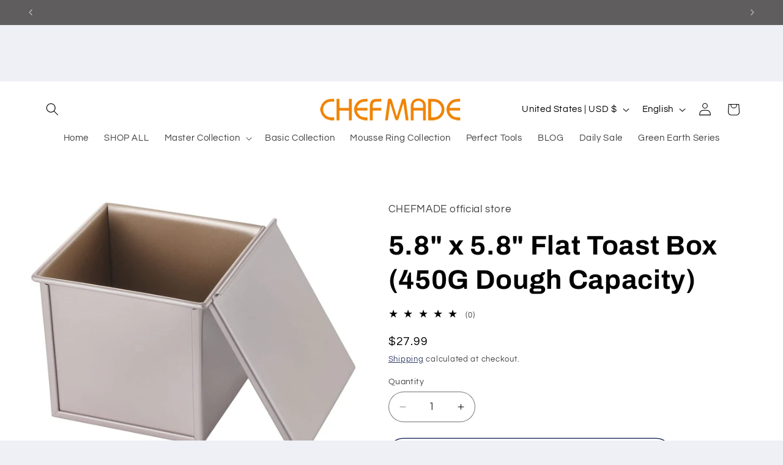

--- FILE ---
content_type: text/html; charset=utf-8
request_url: https://chefmade.com/products/5-8-x-5-8-flat-toast-box-450g-dough-capacity
body_size: 32974
content:
<!doctype html>
<html class="js" lang="en">
  <head>
    <meta charset="utf-8">
    <meta http-equiv="X-UA-Compatible" content="IE=edge">
    <meta name="viewport" content="width=device-width,initial-scale=1">
    <meta name="theme-color" content="">
    <link rel="canonical" href="https://chefmade.com/products/5-8-x-5-8-flat-toast-box-450g-dough-capacity"><link rel="preconnect" href="https://fonts.shopifycdn.com" crossorigin><title>
      5.8&quot; x 5.8&quot; Flat Toast Box (450G Dough Capacity)
 &ndash; CHEFMADE official store</title>

    
      <meta name="description" content="Product Details Outer Box Max: 5.1 x 5.1 x 5.2 in. (13 x 13 x 13.2 cm) Lip: 5.8 x 5.8 x 0.2 in. (14.8 x 14.8 x 0.6 cm) Material: 0.5 mm Carbon Steel Coating: Food Grade Silicone (Non-Teflon, LEAD/PTFE/PFOA/APEO-Free) Weight: 1.6 lbs">
    

    

<meta property="og:site_name" content="CHEFMADE official store">
<meta property="og:url" content="https://chefmade.com/products/5-8-x-5-8-flat-toast-box-450g-dough-capacity">
<meta property="og:title" content="5.8&quot; x 5.8&quot; Flat Toast Box (450G Dough Capacity)">
<meta property="og:type" content="product">
<meta property="og:description" content="Product Details Outer Box Max: 5.1 x 5.1 x 5.2 in. (13 x 13 x 13.2 cm) Lip: 5.8 x 5.8 x 0.2 in. (14.8 x 14.8 x 0.6 cm) Material: 0.5 mm Carbon Steel Coating: Food Grade Silicone (Non-Teflon, LEAD/PTFE/PFOA/APEO-Free) Weight: 1.6 lbs"><meta property="og:image" content="http://chefmade.com/cdn/shop/products/51RGOJpJuAL._AC_SL1500.jpg?v=1653639196">
  <meta property="og:image:secure_url" content="https://chefmade.com/cdn/shop/products/51RGOJpJuAL._AC_SL1500.jpg?v=1653639196">
  <meta property="og:image:width" content="1276">
  <meta property="og:image:height" content="1019"><meta property="og:price:amount" content="27.99">
  <meta property="og:price:currency" content="USD"><meta name="twitter:card" content="summary_large_image">
<meta name="twitter:title" content="5.8&quot; x 5.8&quot; Flat Toast Box (450G Dough Capacity)">
<meta name="twitter:description" content="Product Details Outer Box Max: 5.1 x 5.1 x 5.2 in. (13 x 13 x 13.2 cm) Lip: 5.8 x 5.8 x 0.2 in. (14.8 x 14.8 x 0.6 cm) Material: 0.5 mm Carbon Steel Coating: Food Grade Silicone (Non-Teflon, LEAD/PTFE/PFOA/APEO-Free) Weight: 1.6 lbs">


    <script src="//chefmade.com/cdn/shop/t/21/assets/constants.js?v=132983761750457495441750215358" defer="defer"></script>
    <script src="//chefmade.com/cdn/shop/t/21/assets/pubsub.js?v=158357773527763999511750215358" defer="defer"></script>
    <script src="//chefmade.com/cdn/shop/t/21/assets/global.js?v=152862011079830610291750215358" defer="defer"></script>
    <script src="//chefmade.com/cdn/shop/t/21/assets/details-disclosure.js?v=13653116266235556501750215358" defer="defer"></script>
    <script src="//chefmade.com/cdn/shop/t/21/assets/details-modal.js?v=25581673532751508451750215358" defer="defer"></script>
    <script src="//chefmade.com/cdn/shop/t/21/assets/search-form.js?v=133129549252120666541750215358" defer="defer"></script><script src="//chefmade.com/cdn/shop/t/21/assets/animations.js?v=88693664871331136111750215358" defer="defer"></script><script>window.performance && window.performance.mark && window.performance.mark('shopify.content_for_header.start');</script><meta name="google-site-verification" content="JyW8YIMJJl4TGDiN4zcOxEsoWZWPlLPbT9xvJ30Hb5c">
<meta id="shopify-digital-wallet" name="shopify-digital-wallet" content="/51260948670/digital_wallets/dialog">
<meta name="shopify-checkout-api-token" content="596ba3d19e82925d37571d767f292391">
<meta id="in-context-paypal-metadata" data-shop-id="51260948670" data-venmo-supported="true" data-environment="production" data-locale="en_US" data-paypal-v4="true" data-currency="USD">
<link rel="alternate" hreflang="x-default" href="https://chefmade.com/products/5-8-x-5-8-flat-toast-box-450g-dough-capacity">
<link rel="alternate" hreflang="en" href="https://chefmade.com/products/5-8-x-5-8-flat-toast-box-450g-dough-capacity">
<link rel="alternate" hreflang="ja" href="https://chefmade.com/ja/products/5-8-x-5-8-flat-toast-box-450g-dough-capacity">
<link rel="alternate" type="application/json+oembed" href="https://chefmade.com/products/5-8-x-5-8-flat-toast-box-450g-dough-capacity.oembed">
<script async="async" src="/checkouts/internal/preloads.js?locale=en-US"></script>
<script id="shopify-features" type="application/json">{"accessToken":"596ba3d19e82925d37571d767f292391","betas":["rich-media-storefront-analytics"],"domain":"chefmade.com","predictiveSearch":true,"shopId":51260948670,"locale":"en"}</script>
<script>var Shopify = Shopify || {};
Shopify.shop = "chefmade123.myshopify.com";
Shopify.locale = "en";
Shopify.currency = {"active":"USD","rate":"1.0"};
Shopify.country = "US";
Shopify.theme = {"name":"summer促销版","id":145369596094,"schema_name":"Refresh","schema_version":"15.2.0","theme_store_id":1567,"role":"main"};
Shopify.theme.handle = "null";
Shopify.theme.style = {"id":null,"handle":null};
Shopify.cdnHost = "chefmade.com/cdn";
Shopify.routes = Shopify.routes || {};
Shopify.routes.root = "/";</script>
<script type="module">!function(o){(o.Shopify=o.Shopify||{}).modules=!0}(window);</script>
<script>!function(o){function n(){var o=[];function n(){o.push(Array.prototype.slice.apply(arguments))}return n.q=o,n}var t=o.Shopify=o.Shopify||{};t.loadFeatures=n(),t.autoloadFeatures=n()}(window);</script>
<script id="shop-js-analytics" type="application/json">{"pageType":"product"}</script>
<script defer="defer" async type="module" src="//chefmade.com/cdn/shopifycloud/shop-js/modules/v2/client.init-shop-cart-sync_WVOgQShq.en.esm.js"></script>
<script defer="defer" async type="module" src="//chefmade.com/cdn/shopifycloud/shop-js/modules/v2/chunk.common_C_13GLB1.esm.js"></script>
<script defer="defer" async type="module" src="//chefmade.com/cdn/shopifycloud/shop-js/modules/v2/chunk.modal_CLfMGd0m.esm.js"></script>
<script type="module">
  await import("//chefmade.com/cdn/shopifycloud/shop-js/modules/v2/client.init-shop-cart-sync_WVOgQShq.en.esm.js");
await import("//chefmade.com/cdn/shopifycloud/shop-js/modules/v2/chunk.common_C_13GLB1.esm.js");
await import("//chefmade.com/cdn/shopifycloud/shop-js/modules/v2/chunk.modal_CLfMGd0m.esm.js");

  window.Shopify.SignInWithShop?.initShopCartSync?.({"fedCMEnabled":true,"windoidEnabled":true});

</script>
<script>(function() {
  var isLoaded = false;
  function asyncLoad() {
    if (isLoaded) return;
    isLoaded = true;
    var urls = ["\/\/www.powr.io\/powr.js?powr-token=chefmade123.myshopify.com\u0026external-type=shopify\u0026shop=chefmade123.myshopify.com","https:\/\/cdn.opinew.com\/js\/opinew-active.js?shop=chefmade123.myshopify.com","https:\/\/cdn.opinew.com\/js\/opinew-active.js?shop=chefmade123.myshopify.com"];
    for (var i = 0; i < urls.length; i++) {
      var s = document.createElement('script');
      s.type = 'text/javascript';
      s.async = true;
      s.src = urls[i];
      var x = document.getElementsByTagName('script')[0];
      x.parentNode.insertBefore(s, x);
    }
  };
  if(window.attachEvent) {
    window.attachEvent('onload', asyncLoad);
  } else {
    window.addEventListener('load', asyncLoad, false);
  }
})();</script>
<script id="__st">var __st={"a":51260948670,"offset":28800,"reqid":"986f8d3c-fb9e-4fcd-927f-f9738f215dd2-1769631850","pageurl":"chefmade.com\/products\/5-8-x-5-8-flat-toast-box-450g-dough-capacity","u":"409324da93d5","p":"product","rtyp":"product","rid":7241842983102};</script>
<script>window.ShopifyPaypalV4VisibilityTracking = true;</script>
<script id="captcha-bootstrap">!function(){'use strict';const t='contact',e='account',n='new_comment',o=[[t,t],['blogs',n],['comments',n],[t,'customer']],c=[[e,'customer_login'],[e,'guest_login'],[e,'recover_customer_password'],[e,'create_customer']],r=t=>t.map((([t,e])=>`form[action*='/${t}']:not([data-nocaptcha='true']) input[name='form_type'][value='${e}']`)).join(','),a=t=>()=>t?[...document.querySelectorAll(t)].map((t=>t.form)):[];function s(){const t=[...o],e=r(t);return a(e)}const i='password',u='form_key',d=['recaptcha-v3-token','g-recaptcha-response','h-captcha-response',i],f=()=>{try{return window.sessionStorage}catch{return}},m='__shopify_v',_=t=>t.elements[u];function p(t,e,n=!1){try{const o=window.sessionStorage,c=JSON.parse(o.getItem(e)),{data:r}=function(t){const{data:e,action:n}=t;return t[m]||n?{data:e,action:n}:{data:t,action:n}}(c);for(const[e,n]of Object.entries(r))t.elements[e]&&(t.elements[e].value=n);n&&o.removeItem(e)}catch(o){console.error('form repopulation failed',{error:o})}}const l='form_type',E='cptcha';function T(t){t.dataset[E]=!0}const w=window,h=w.document,L='Shopify',v='ce_forms',y='captcha';let A=!1;((t,e)=>{const n=(g='f06e6c50-85a8-45c8-87d0-21a2b65856fe',I='https://cdn.shopify.com/shopifycloud/storefront-forms-hcaptcha/ce_storefront_forms_captcha_hcaptcha.v1.5.2.iife.js',D={infoText:'Protected by hCaptcha',privacyText:'Privacy',termsText:'Terms'},(t,e,n)=>{const o=w[L][v],c=o.bindForm;if(c)return c(t,g,e,D).then(n);var r;o.q.push([[t,g,e,D],n]),r=I,A||(h.body.append(Object.assign(h.createElement('script'),{id:'captcha-provider',async:!0,src:r})),A=!0)});var g,I,D;w[L]=w[L]||{},w[L][v]=w[L][v]||{},w[L][v].q=[],w[L][y]=w[L][y]||{},w[L][y].protect=function(t,e){n(t,void 0,e),T(t)},Object.freeze(w[L][y]),function(t,e,n,w,h,L){const[v,y,A,g]=function(t,e,n){const i=e?o:[],u=t?c:[],d=[...i,...u],f=r(d),m=r(i),_=r(d.filter((([t,e])=>n.includes(e))));return[a(f),a(m),a(_),s()]}(w,h,L),I=t=>{const e=t.target;return e instanceof HTMLFormElement?e:e&&e.form},D=t=>v().includes(t);t.addEventListener('submit',(t=>{const e=I(t);if(!e)return;const n=D(e)&&!e.dataset.hcaptchaBound&&!e.dataset.recaptchaBound,o=_(e),c=g().includes(e)&&(!o||!o.value);(n||c)&&t.preventDefault(),c&&!n&&(function(t){try{if(!f())return;!function(t){const e=f();if(!e)return;const n=_(t);if(!n)return;const o=n.value;o&&e.removeItem(o)}(t);const e=Array.from(Array(32),(()=>Math.random().toString(36)[2])).join('');!function(t,e){_(t)||t.append(Object.assign(document.createElement('input'),{type:'hidden',name:u})),t.elements[u].value=e}(t,e),function(t,e){const n=f();if(!n)return;const o=[...t.querySelectorAll(`input[type='${i}']`)].map((({name:t})=>t)),c=[...d,...o],r={};for(const[a,s]of new FormData(t).entries())c.includes(a)||(r[a]=s);n.setItem(e,JSON.stringify({[m]:1,action:t.action,data:r}))}(t,e)}catch(e){console.error('failed to persist form',e)}}(e),e.submit())}));const S=(t,e)=>{t&&!t.dataset[E]&&(n(t,e.some((e=>e===t))),T(t))};for(const o of['focusin','change'])t.addEventListener(o,(t=>{const e=I(t);D(e)&&S(e,y())}));const B=e.get('form_key'),M=e.get(l),P=B&&M;t.addEventListener('DOMContentLoaded',(()=>{const t=y();if(P)for(const e of t)e.elements[l].value===M&&p(e,B);[...new Set([...A(),...v().filter((t=>'true'===t.dataset.shopifyCaptcha))])].forEach((e=>S(e,t)))}))}(h,new URLSearchParams(w.location.search),n,t,e,['guest_login'])})(!0,!0)}();</script>
<script integrity="sha256-4kQ18oKyAcykRKYeNunJcIwy7WH5gtpwJnB7kiuLZ1E=" data-source-attribution="shopify.loadfeatures" defer="defer" src="//chefmade.com/cdn/shopifycloud/storefront/assets/storefront/load_feature-a0a9edcb.js" crossorigin="anonymous"></script>
<script data-source-attribution="shopify.dynamic_checkout.dynamic.init">var Shopify=Shopify||{};Shopify.PaymentButton=Shopify.PaymentButton||{isStorefrontPortableWallets:!0,init:function(){window.Shopify.PaymentButton.init=function(){};var t=document.createElement("script");t.src="https://chefmade.com/cdn/shopifycloud/portable-wallets/latest/portable-wallets.en.js",t.type="module",document.head.appendChild(t)}};
</script>
<script data-source-attribution="shopify.dynamic_checkout.buyer_consent">
  function portableWalletsHideBuyerConsent(e){var t=document.getElementById("shopify-buyer-consent"),n=document.getElementById("shopify-subscription-policy-button");t&&n&&(t.classList.add("hidden"),t.setAttribute("aria-hidden","true"),n.removeEventListener("click",e))}function portableWalletsShowBuyerConsent(e){var t=document.getElementById("shopify-buyer-consent"),n=document.getElementById("shopify-subscription-policy-button");t&&n&&(t.classList.remove("hidden"),t.removeAttribute("aria-hidden"),n.addEventListener("click",e))}window.Shopify?.PaymentButton&&(window.Shopify.PaymentButton.hideBuyerConsent=portableWalletsHideBuyerConsent,window.Shopify.PaymentButton.showBuyerConsent=portableWalletsShowBuyerConsent);
</script>
<script>
  function portableWalletsCleanup(e){e&&e.src&&console.error("Failed to load portable wallets script "+e.src);var t=document.querySelectorAll("shopify-accelerated-checkout .shopify-payment-button__skeleton, shopify-accelerated-checkout-cart .wallet-cart-button__skeleton"),e=document.getElementById("shopify-buyer-consent");for(let e=0;e<t.length;e++)t[e].remove();e&&e.remove()}function portableWalletsNotLoadedAsModule(e){e instanceof ErrorEvent&&"string"==typeof e.message&&e.message.includes("import.meta")&&"string"==typeof e.filename&&e.filename.includes("portable-wallets")&&(window.removeEventListener("error",portableWalletsNotLoadedAsModule),window.Shopify.PaymentButton.failedToLoad=e,"loading"===document.readyState?document.addEventListener("DOMContentLoaded",window.Shopify.PaymentButton.init):window.Shopify.PaymentButton.init())}window.addEventListener("error",portableWalletsNotLoadedAsModule);
</script>

<script type="module" src="https://chefmade.com/cdn/shopifycloud/portable-wallets/latest/portable-wallets.en.js" onError="portableWalletsCleanup(this)" crossorigin="anonymous"></script>
<script nomodule>
  document.addEventListener("DOMContentLoaded", portableWalletsCleanup);
</script>

<link id="shopify-accelerated-checkout-styles" rel="stylesheet" media="screen" href="https://chefmade.com/cdn/shopifycloud/portable-wallets/latest/accelerated-checkout-backwards-compat.css" crossorigin="anonymous">
<style id="shopify-accelerated-checkout-cart">
        #shopify-buyer-consent {
  margin-top: 1em;
  display: inline-block;
  width: 100%;
}

#shopify-buyer-consent.hidden {
  display: none;
}

#shopify-subscription-policy-button {
  background: none;
  border: none;
  padding: 0;
  text-decoration: underline;
  font-size: inherit;
  cursor: pointer;
}

#shopify-subscription-policy-button::before {
  box-shadow: none;
}

      </style>
<script id="sections-script" data-sections="header" defer="defer" src="//chefmade.com/cdn/shop/t/21/compiled_assets/scripts.js?v=902"></script>
<script>window.performance && window.performance.mark && window.performance.mark('shopify.content_for_header.end');</script>


    <style data-shopify>
      @font-face {
  font-family: Questrial;
  font-weight: 400;
  font-style: normal;
  font-display: swap;
  src: url("//chefmade.com/cdn/fonts/questrial/questrial_n4.66abac5d8209a647b4bf8089b0451928ef144c07.woff2") format("woff2"),
       url("//chefmade.com/cdn/fonts/questrial/questrial_n4.e86c53e77682db9bf4b0ee2dd71f214dc16adda4.woff") format("woff");
}

      
      
      
      @font-face {
  font-family: Archivo;
  font-weight: 700;
  font-style: normal;
  font-display: swap;
  src: url("//chefmade.com/cdn/fonts/archivo/archivo_n7.651b020b3543640c100112be6f1c1b8e816c7f13.woff2") format("woff2"),
       url("//chefmade.com/cdn/fonts/archivo/archivo_n7.7e9106d320e6594976a7dcb57957f3e712e83c96.woff") format("woff");
}


      
        :root,
        .color-scheme-1 {
          --color-background: 239,240,245;
        
          --gradient-background: #eff0f5;
        

        

        --color-foreground: 14,27,77;
        --color-background-contrast: 161,166,196;
        --color-shadow: 14,27,77;
        --color-button: 71,112,219;
        --color-button-text: 239,240,245;
        --color-secondary-button: 239,240,245;
        --color-secondary-button-text: 14,27,77;
        --color-link: 14,27,77;
        --color-badge-foreground: 14,27,77;
        --color-badge-background: 239,240,245;
        --color-badge-border: 14,27,77;
        --payment-terms-background-color: rgb(239 240 245);
      }
      
        
        .color-scheme-2 {
          --color-background: 255,255,255;
        
          --gradient-background: #ffffff;
        

        

        --color-foreground: 14,27,77;
        --color-background-contrast: 191,191,191;
        --color-shadow: 14,27,77;
        --color-button: 14,27,77;
        --color-button-text: 255,255,255;
        --color-secondary-button: 255,255,255;
        --color-secondary-button-text: 14,27,77;
        --color-link: 14,27,77;
        --color-badge-foreground: 14,27,77;
        --color-badge-background: 255,255,255;
        --color-badge-border: 14,27,77;
        --payment-terms-background-color: rgb(255 255 255);
      }
      
        
        .color-scheme-3 {
          --color-background: 14,27,77;
        
          --gradient-background: #0e1b4d;
        

        

        --color-foreground: 255,255,255;
        --color-background-contrast: 18,35,99;
        --color-shadow: 14,27,77;
        --color-button: 255,255,255;
        --color-button-text: 14,27,77;
        --color-secondary-button: 14,27,77;
        --color-secondary-button-text: 255,255,255;
        --color-link: 255,255,255;
        --color-badge-foreground: 255,255,255;
        --color-badge-background: 14,27,77;
        --color-badge-border: 255,255,255;
        --payment-terms-background-color: rgb(14 27 77);
      }
      
        
        .color-scheme-4 {
          --color-background: 71,112,219;
        
          --gradient-background: #4770db;
        

        

        --color-foreground: 255,255,255;
        --color-background-contrast: 27,57,136;
        --color-shadow: 14,27,77;
        --color-button: 255,255,255;
        --color-button-text: 71,112,219;
        --color-secondary-button: 71,112,219;
        --color-secondary-button-text: 255,255,255;
        --color-link: 255,255,255;
        --color-badge-foreground: 255,255,255;
        --color-badge-background: 71,112,219;
        --color-badge-border: 255,255,255;
        --payment-terms-background-color: rgb(71 112 219);
      }
      
        
        .color-scheme-5 {
          --color-background: 227,36,2;
        
          --gradient-background: #e32402;
        

        

        --color-foreground: 255,255,255;
        --color-background-contrast: 101,16,1;
        --color-shadow: 14,27,77;
        --color-button: 255,255,255;
        --color-button-text: 227,36,2;
        --color-secondary-button: 227,36,2;
        --color-secondary-button-text: 255,255,255;
        --color-link: 255,255,255;
        --color-badge-foreground: 255,255,255;
        --color-badge-background: 227,36,2;
        --color-badge-border: 255,255,255;
        --payment-terms-background-color: rgb(227 36 2);
      }
      
        
        .color-scheme-c4aadffb-dee0-475f-9dfa-002e8d5c7ef1 {
          --color-background: 255,255,255;
        
          --gradient-background: #ffffff;
        

        

        --color-foreground: 0,0,0;
        --color-background-contrast: 191,191,191;
        --color-shadow: 14,27,77;
        --color-button: 0,0,0;
        --color-button-text: 239,240,245;
        --color-secondary-button: 255,255,255;
        --color-secondary-button-text: 14,27,77;
        --color-link: 14,27,77;
        --color-badge-foreground: 0,0,0;
        --color-badge-background: 255,255,255;
        --color-badge-border: 0,0,0;
        --payment-terms-background-color: rgb(255 255 255);
      }
      
        
        .color-scheme-0168d43d-5dea-4673-91dd-c15cb7221d1f {
          --color-background: 95,93,93;
        
          --gradient-background: #5f5d5d;
        

        

        --color-foreground: 255,255,255;
        --color-background-contrast: 31,30,30;
        --color-shadow: 255,255,255;
        --color-button: 0,0,0;
        --color-button-text: 239,240,245;
        --color-secondary-button: 95,93,93;
        --color-secondary-button-text: 255,255,255;
        --color-link: 255,255,255;
        --color-badge-foreground: 255,255,255;
        --color-badge-background: 95,93,93;
        --color-badge-border: 255,255,255;
        --payment-terms-background-color: rgb(95 93 93);
      }
      

      body, .color-scheme-1, .color-scheme-2, .color-scheme-3, .color-scheme-4, .color-scheme-5, .color-scheme-c4aadffb-dee0-475f-9dfa-002e8d5c7ef1, .color-scheme-0168d43d-5dea-4673-91dd-c15cb7221d1f {
        color: rgba(var(--color-foreground), 0.75);
        background-color: rgb(var(--color-background));
      }

      :root {
        --font-body-family: Questrial, sans-serif;
        --font-body-style: normal;
        --font-body-weight: 400;
        --font-body-weight-bold: 700;

        --font-heading-family: Archivo, sans-serif;
        --font-heading-style: normal;
        --font-heading-weight: 700;

        --font-body-scale: 1.05;
        --font-heading-scale: 1.0476190476190477;

        --media-padding: px;
        --media-border-opacity: 0.1;
        --media-border-width: 0px;
        --media-radius: 20px;
        --media-shadow-opacity: 0.0;
        --media-shadow-horizontal-offset: 0px;
        --media-shadow-vertical-offset: 4px;
        --media-shadow-blur-radius: 5px;
        --media-shadow-visible: 0;

        --page-width: 120rem;
        --page-width-margin: 0rem;

        --product-card-image-padding: 1.6rem;
        --product-card-corner-radius: 1.8rem;
        --product-card-text-alignment: left;
        --product-card-border-width: 0.1rem;
        --product-card-border-opacity: 1.0;
        --product-card-shadow-opacity: 0.0;
        --product-card-shadow-visible: 0;
        --product-card-shadow-horizontal-offset: 0.0rem;
        --product-card-shadow-vertical-offset: 0.4rem;
        --product-card-shadow-blur-radius: 0.5rem;

        --collection-card-image-padding: 1.6rem;
        --collection-card-corner-radius: 1.8rem;
        --collection-card-text-alignment: left;
        --collection-card-border-width: 0.1rem;
        --collection-card-border-opacity: 1.0;
        --collection-card-shadow-opacity: 0.0;
        --collection-card-shadow-visible: 0;
        --collection-card-shadow-horizontal-offset: 0.0rem;
        --collection-card-shadow-vertical-offset: 0.4rem;
        --collection-card-shadow-blur-radius: 0.5rem;

        --blog-card-image-padding: 1.6rem;
        --blog-card-corner-radius: 1.8rem;
        --blog-card-text-alignment: left;
        --blog-card-border-width: 0.1rem;
        --blog-card-border-opacity: 1.0;
        --blog-card-shadow-opacity: 0.0;
        --blog-card-shadow-visible: 0;
        --blog-card-shadow-horizontal-offset: 0.0rem;
        --blog-card-shadow-vertical-offset: 0.4rem;
        --blog-card-shadow-blur-radius: 0.5rem;

        --badge-corner-radius: 0.0rem;

        --popup-border-width: 1px;
        --popup-border-opacity: 0.1;
        --popup-corner-radius: 18px;
        --popup-shadow-opacity: 0.0;
        --popup-shadow-horizontal-offset: 0px;
        --popup-shadow-vertical-offset: 4px;
        --popup-shadow-blur-radius: 5px;

        --drawer-border-width: 0px;
        --drawer-border-opacity: 0.1;
        --drawer-shadow-opacity: 0.0;
        --drawer-shadow-horizontal-offset: 0px;
        --drawer-shadow-vertical-offset: 4px;
        --drawer-shadow-blur-radius: 5px;

        --spacing-sections-desktop: 0px;
        --spacing-sections-mobile: 0px;

        --grid-desktop-vertical-spacing: 28px;
        --grid-desktop-horizontal-spacing: 28px;
        --grid-mobile-vertical-spacing: 14px;
        --grid-mobile-horizontal-spacing: 14px;

        --text-boxes-border-opacity: 0.1;
        --text-boxes-border-width: 0px;
        --text-boxes-radius: 20px;
        --text-boxes-shadow-opacity: 0.0;
        --text-boxes-shadow-visible: 0;
        --text-boxes-shadow-horizontal-offset: 0px;
        --text-boxes-shadow-vertical-offset: 4px;
        --text-boxes-shadow-blur-radius: 5px;

        --buttons-radius: 40px;
        --buttons-radius-outset: 41px;
        --buttons-border-width: 1px;
        --buttons-border-opacity: 1.0;
        --buttons-shadow-opacity: 0.0;
        --buttons-shadow-visible: 0;
        --buttons-shadow-horizontal-offset: 0px;
        --buttons-shadow-vertical-offset: 4px;
        --buttons-shadow-blur-radius: 5px;
        --buttons-border-offset: 0.3px;

        --inputs-radius: 26px;
        --inputs-border-width: 1px;
        --inputs-border-opacity: 0.55;
        --inputs-shadow-opacity: 0.0;
        --inputs-shadow-horizontal-offset: 0px;
        --inputs-margin-offset: 0px;
        --inputs-shadow-vertical-offset: 4px;
        --inputs-shadow-blur-radius: 5px;
        --inputs-radius-outset: 27px;

        --variant-pills-radius: 40px;
        --variant-pills-border-width: 1px;
        --variant-pills-border-opacity: 0.55;
        --variant-pills-shadow-opacity: 0.0;
        --variant-pills-shadow-horizontal-offset: 0px;
        --variant-pills-shadow-vertical-offset: 4px;
        --variant-pills-shadow-blur-radius: 5px;
      }

      *,
      *::before,
      *::after {
        box-sizing: inherit;
      }

      html {
        box-sizing: border-box;
        font-size: calc(var(--font-body-scale) * 62.5%);
        height: 100%;
      }

      body {
        display: grid;
        grid-template-rows: auto auto 1fr auto;
        grid-template-columns: 100%;
        min-height: 100%;
        margin: 0;
        font-size: 1.5rem;
        letter-spacing: 0.06rem;
        line-height: calc(1 + 0.8 / var(--font-body-scale));
        font-family: var(--font-body-family);
        font-style: var(--font-body-style);
        font-weight: var(--font-body-weight);
      }

      @media screen and (min-width: 750px) {
        body {
          font-size: 1.6rem;
        }
      }
    </style>

    <link href="//chefmade.com/cdn/shop/t/21/assets/base.css?v=159841507637079171801750215358" rel="stylesheet" type="text/css" media="all" />
    <link rel="stylesheet" href="//chefmade.com/cdn/shop/t/21/assets/component-cart-items.css?v=123238115697927560811750215358" media="print" onload="this.media='all'"><link href="//chefmade.com/cdn/shop/t/21/assets/component-cart-drawer.css?v=112801333748515159671750215358" rel="stylesheet" type="text/css" media="all" />
      <link href="//chefmade.com/cdn/shop/t/21/assets/component-cart.css?v=164708765130180853531750215358" rel="stylesheet" type="text/css" media="all" />
      <link href="//chefmade.com/cdn/shop/t/21/assets/component-totals.css?v=15906652033866631521750215358" rel="stylesheet" type="text/css" media="all" />
      <link href="//chefmade.com/cdn/shop/t/21/assets/component-price.css?v=70172745017360139101750215358" rel="stylesheet" type="text/css" media="all" />
      <link href="//chefmade.com/cdn/shop/t/21/assets/component-discounts.css?v=152760482443307489271750215358" rel="stylesheet" type="text/css" media="all" />

      <link rel="preload" as="font" href="//chefmade.com/cdn/fonts/questrial/questrial_n4.66abac5d8209a647b4bf8089b0451928ef144c07.woff2" type="font/woff2" crossorigin>
      

      <link rel="preload" as="font" href="//chefmade.com/cdn/fonts/archivo/archivo_n7.651b020b3543640c100112be6f1c1b8e816c7f13.woff2" type="font/woff2" crossorigin>
      
<link href="//chefmade.com/cdn/shop/t/21/assets/component-localization-form.css?v=170315343355214948141750215358" rel="stylesheet" type="text/css" media="all" />
      <script src="//chefmade.com/cdn/shop/t/21/assets/localization-form.js?v=144176611646395275351750215358" defer="defer"></script><link
        rel="stylesheet"
        href="//chefmade.com/cdn/shop/t/21/assets/component-predictive-search.css?v=118923337488134913561750215358"
        media="print"
        onload="this.media='all'"
      ><script>
      if (Shopify.designMode) {
        document.documentElement.classList.add('shopify-design-mode');
      }
    </script>
  <!-- BEGIN app block: shopify://apps/opinew-reviews/blocks/global/e1d8e0dc-17ff-4e4a-8a8a-1e73c8ef8676 --><link rel="preload" href="https://cdn.opinew.com/styles/opw-icons/styles2.css" as="style" onload="this.onload=null;this.rel='stylesheet'">
<noscript><link rel="stylesheet" href="https://cdn.opinew.com/styles/opw-icons/styles2.css"></noscript>
<style id='opinew_product_plugin_css'>
    .opinew-stars-plugin-product .opinew-star-plugin-inside .stars-color, 
    .opinew-stars-plugin-product .stars-color, 
    .stars-color {
        color:#FFC617 !important;
    }
    .opinew-stars-plugin-link {
        cursor: pointer;
    }
    .opinew-no-reviews-stars-plugin:hover {
        color: #C45500;
    }
    
    .opw-widget-wrapper-default {
        max-width: 1200px;
        margin: 0 auto;
    }
    
            #opinew-stars-plugin-product {
                text-align:left;
            }
            
            .opinew-stars-plugin-product-list {
                text-align:center;
            }
            
        .opinew-list-stars-disable {
            display:none;
        }
        .opinew-product-page-stars-disable {
            display:none;
        }
         .opinew-star-plugin-inside i.opw-noci:empty{display:inherit!important}#opinew_all_reviews_plugin_app:empty,#opinew_badge_plugin_app:empty,#opinew_carousel_plugin_app:empty,#opinew_product_floating_widget:empty,#opinew_product_plugin_app:empty,#opinew_review_request_app:empty,.opinew-all-reviews-plugin-dynamic:empty,.opinew-badge-plugin-dynamic:empty,.opinew-carousel-plugin-dynamic:empty,.opinew-product-plugin-dynamic:empty,.opinew-review-request-dynamic:empty,.opw-dynamic-stars-collection:empty,.opw-dynamic-stars:empty{display:block!important} </style>
<meta id='opinew_config_container' data-opwconfig='{&quot;server_url&quot;: &quot;https://api.opinew.com&quot;, &quot;shop&quot;: {&quot;id&quot;: 320314, &quot;name&quot;: &quot;CHEFMADE official store&quot;, &quot;public_api_key&quot;: &quot;YK10C0CQD5RZ59MW6I7K&quot;, &quot;logo_url&quot;: null}, &quot;permissions&quot;: {&quot;no_branding&quot;: false, &quot;up_to3_photos&quot;: false, &quot;up_to5_photos&quot;: false, &quot;q_and_a&quot;: true, &quot;video_reviews&quot;: false, &quot;optimised_images&quot;: false, &quot;link_shops_single&quot;: false, &quot;link_shops_double&quot;: false, &quot;link_shops_unlimited&quot;: false, &quot;bazaarvoice_integration&quot;: false}, &quot;review_publishing&quot;: &quot;email&quot;, &quot;badge_shop_reviews_link&quot;: &quot;https://api.opinew.com/shop-reviews/320314&quot;, &quot;stars_color_product_and_collections&quot;: &quot;#FFC617&quot;, &quot;theme_transparent_color&quot;: &quot;initial&quot;, &quot;navbar_color&quot;: &quot;#000000&quot;, &quot;questions_and_answers_active&quot;: false, &quot;number_reviews_per_page&quot;: 8, &quot;show_customer_images_section&quot;: true, &quot;display_stars_if_no_reviews&quot;: false, &quot;stars_alignment_product_page&quot;: &quot;left&quot;, &quot;stars_alignment_product_page_mobile&quot;: &quot;center&quot;, &quot;stars_alignment_collections&quot;: &quot;center&quot;, &quot;stars_alignment_collections_mobile&quot;: &quot;center&quot;, &quot;badge_stars_color&quot;: &quot;#ffc617&quot;, &quot;badge_border_color&quot;: &quot;#dae1e7&quot;, &quot;badge_background_color&quot;: &quot;#ffffff&quot;, &quot;badge_text_color&quot;: &quot;#3C3C3C&quot;, &quot;badge_secondary_text_color&quot;: &quot;#606f7b&quot;, &quot;carousel_theme_style&quot;: &quot;card&quot;, &quot;carousel_stars_color&quot;: &quot;#FFC617&quot;, &quot;carousel_border_color&quot;: &quot;#c5c5c5&quot;, &quot;carousel_background_color&quot;: &quot;#ffffff00&quot;, &quot;carousel_controls_color&quot;: &quot;#5a5a5a&quot;, &quot;carousel_verified_badge_color&quot;: &quot;#38c172&quot;, &quot;carousel_text_color&quot;: &quot;#3d4852&quot;, &quot;carousel_secondary_text_color&quot;: &quot;#606f7b&quot;, &quot;carousel_product_name_color&quot;: &quot;#3d4852&quot;, &quot;carousel_widget_show_dates&quot;: true, &quot;carousel_border_active&quot;: false, &quot;carousel_auto_scroll&quot;: false, &quot;carousel_show_product_name&quot;: false, &quot;carousel_featured_reviews&quot;: [], &quot;display_widget_if_no_reviews&quot;: true, &quot;show_country_and_foreign_reviews&quot;: false, &quot;show_full_customer_names&quot;: false, &quot;custom_header_url&quot;: null, &quot;custom_card_url&quot;: null, &quot;custom_gallery_url&quot;: null, &quot;default_sorting&quot;: &quot;recent&quot;, &quot;enable_widget_review_search&quot;: false, &quot;center_stars_mobile&quot;: false, &quot;center_stars_mobile_breakpoint&quot;: &quot;1000px&quot;, &quot;ab_test_active&quot;: false, &quot;request_form_stars_color&quot;: &quot;#FFC617&quot;, &quot;request_form_image_url&quot;: null, &quot;request_form_custom_css&quot;: null, &quot;request_form_show_ratings&quot;: null, &quot;request_form_display_shop_logo&quot;: null, &quot;request_form_display_product_image&quot;: null, &quot;request_form_progress_type&quot;: null, &quot;request_form_btn_color&quot;: &quot;#2f70ee&quot;, &quot;request_form_progress_bar_color&quot;: &quot;#2f70ee&quot;, &quot;request_form_background_color&quot;: &quot;#DCEBFC&quot;, &quot;request_form_card_background&quot;: &quot;#FFFFFF&quot;, &quot;can_display_photos&quot;: true, &quot;buttons_color&quot;: &quot;#ffc617&quot;, &quot;stars_color&quot;: &quot;#232323&quot;, &quot;widget_top_section_style&quot;: &quot;default&quot;, &quot;widget_theme_style&quot;: &quot;card&quot;, &quot;reviews_card_border_color&quot;: &quot;#76757524&quot;, &quot;reviews_card_border_active&quot;: true, &quot;star_bars_width&quot;: &quot;300px&quot;, &quot;star_bars_width_auto&quot;: true, &quot;number_review_columns&quot;: 2, &quot;preferred_language&quot;: &quot;en&quot;, &quot;preferred_date_format&quot;: &quot;MM/dd/yyyy&quot;, &quot;background_color&quot;: &quot;#F3F3F3&quot;, &quot;text_color&quot;: &quot;#232323&quot;, &quot;secondary_text_color&quot;: &quot;#232323&quot;, &quot;display_floating_widget&quot;: false, &quot;floating_widget_button_background_color&quot;: &quot;#000000&quot;, &quot;floating_widget_button_text_color&quot;: &quot;#ffffff&quot;, &quot;floating_widget_button_position&quot;: &quot;left&quot;, &quot;navbar_text_color&quot;: &quot;#232323&quot;, &quot;pagination_color&quot;: &quot;#AEAEAE&quot;, &quot;verified_badge_color&quot;: &quot;#AEAEAE&quot;, &quot;widget_show_dates&quot;: true, &quot;show_review_images&quot;: true, &quot;review_image_max_height&quot;: &quot;450px&quot;, &quot;show_large_review_image&quot;: false, &quot;show_star_bars&quot;: true, &quot;fonts&quot;: {&quot;reviews_card_main_font_size&quot;: &quot;1rem&quot;, &quot;reviews_card_secondary_font_size&quot;: &quot;1rem&quot;, &quot;form_headings_font_size&quot;: &quot;0.875rem&quot;, &quot;form_input_font_size&quot;: &quot;1.125rem&quot;, &quot;paginator_font_size&quot;: &quot;1.125rem&quot;, &quot;badge_average_score&quot;: &quot;2rem&quot;, &quot;badge_primary&quot;: &quot;1.25rem&quot;, &quot;badge_secondary&quot;: &quot;1rem&quot;, &quot;carousel_primary&quot;: &quot;1rem&quot;, &quot;carousel_secondary&quot;: &quot;1rem&quot;, &quot;star_summary_overall_score_font_size&quot;: &quot;2.25rem&quot;, &quot;star_summary_progress_bars_font_size&quot;: &quot;1.125rem&quot;, &quot;navbar_reviews_title_font_size&quot;: &quot;1rem&quot;, &quot;navbar_buttons_font_size&quot;: &quot;1.125rem&quot;, &quot;star_summary_reviewsnum_font_size&quot;: &quot;1.5rem&quot;, &quot;filters_font_size&quot;: &quot;1rem&quot;, &quot;form_post_font_size&quot;: &quot;2.25rem&quot;, &quot;qna_title_font_size&quot;: &quot;1.5rem&quot;}, &quot;display_review_source&quot;: false, &quot;display_verified_badge&quot;: true, &quot;review_card_border_radius&quot;: &quot;12px&quot;, &quot;reviews_number_color&quot;: &quot;#000000&quot;, &quot;review_source_label_color&quot;: &quot;#AEAEAE&quot;, &quot;search_placeholder_color&quot;: &quot;#000000&quot;, &quot;write_review_button_color&quot;: &quot;#232323&quot;, &quot;write_review_button_text_color&quot;: &quot;#ffffff&quot;, &quot;filter_sort_by_button_color&quot;: &quot;#232323&quot;, &quot;pagination_arrows_button_color&quot;: &quot;#AEAEAE&quot;, &quot;search_icon_color&quot;: &quot;#232323&quot;, &quot;new_widget_version&quot;: true, &quot;shop_widgets_updated&quot;: true, &quot;special_pagination&quot;: true, &quot;hide_review_count_widget&quot;: true}' >
<script> 
  var OPW_PUBLIC_KEY = "YK10C0CQD5RZ59MW6I7K";
  var OPW_API_ENDPOINT = "https://api.opinew.com";
  var OPW_CHECKER_ENDPOINT = "https://shop-status.opinew.cloud";
  var OPW_BACKEND_VERSION = "25.41.1-0-ge32fade58";
</script>
<script src="https://cdn.opinew.com/shop-widgets/static/js/index.8ffabcca.js" defer></script>



<!-- END app block --><link href="https://monorail-edge.shopifysvc.com" rel="dns-prefetch">
<script>(function(){if ("sendBeacon" in navigator && "performance" in window) {try {var session_token_from_headers = performance.getEntriesByType('navigation')[0].serverTiming.find(x => x.name == '_s').description;} catch {var session_token_from_headers = undefined;}var session_cookie_matches = document.cookie.match(/_shopify_s=([^;]*)/);var session_token_from_cookie = session_cookie_matches && session_cookie_matches.length === 2 ? session_cookie_matches[1] : "";var session_token = session_token_from_headers || session_token_from_cookie || "";function handle_abandonment_event(e) {var entries = performance.getEntries().filter(function(entry) {return /monorail-edge.shopifysvc.com/.test(entry.name);});if (!window.abandonment_tracked && entries.length === 0) {window.abandonment_tracked = true;var currentMs = Date.now();var navigation_start = performance.timing.navigationStart;var payload = {shop_id: 51260948670,url: window.location.href,navigation_start,duration: currentMs - navigation_start,session_token,page_type: "product"};window.navigator.sendBeacon("https://monorail-edge.shopifysvc.com/v1/produce", JSON.stringify({schema_id: "online_store_buyer_site_abandonment/1.1",payload: payload,metadata: {event_created_at_ms: currentMs,event_sent_at_ms: currentMs}}));}}window.addEventListener('pagehide', handle_abandonment_event);}}());</script>
<script id="web-pixels-manager-setup">(function e(e,d,r,n,o){if(void 0===o&&(o={}),!Boolean(null===(a=null===(i=window.Shopify)||void 0===i?void 0:i.analytics)||void 0===a?void 0:a.replayQueue)){var i,a;window.Shopify=window.Shopify||{};var t=window.Shopify;t.analytics=t.analytics||{};var s=t.analytics;s.replayQueue=[],s.publish=function(e,d,r){return s.replayQueue.push([e,d,r]),!0};try{self.performance.mark("wpm:start")}catch(e){}var l=function(){var e={modern:/Edge?\/(1{2}[4-9]|1[2-9]\d|[2-9]\d{2}|\d{4,})\.\d+(\.\d+|)|Firefox\/(1{2}[4-9]|1[2-9]\d|[2-9]\d{2}|\d{4,})\.\d+(\.\d+|)|Chrom(ium|e)\/(9{2}|\d{3,})\.\d+(\.\d+|)|(Maci|X1{2}).+ Version\/(15\.\d+|(1[6-9]|[2-9]\d|\d{3,})\.\d+)([,.]\d+|)( \(\w+\)|)( Mobile\/\w+|) Safari\/|Chrome.+OPR\/(9{2}|\d{3,})\.\d+\.\d+|(CPU[ +]OS|iPhone[ +]OS|CPU[ +]iPhone|CPU IPhone OS|CPU iPad OS)[ +]+(15[._]\d+|(1[6-9]|[2-9]\d|\d{3,})[._]\d+)([._]\d+|)|Android:?[ /-](13[3-9]|1[4-9]\d|[2-9]\d{2}|\d{4,})(\.\d+|)(\.\d+|)|Android.+Firefox\/(13[5-9]|1[4-9]\d|[2-9]\d{2}|\d{4,})\.\d+(\.\d+|)|Android.+Chrom(ium|e)\/(13[3-9]|1[4-9]\d|[2-9]\d{2}|\d{4,})\.\d+(\.\d+|)|SamsungBrowser\/([2-9]\d|\d{3,})\.\d+/,legacy:/Edge?\/(1[6-9]|[2-9]\d|\d{3,})\.\d+(\.\d+|)|Firefox\/(5[4-9]|[6-9]\d|\d{3,})\.\d+(\.\d+|)|Chrom(ium|e)\/(5[1-9]|[6-9]\d|\d{3,})\.\d+(\.\d+|)([\d.]+$|.*Safari\/(?![\d.]+ Edge\/[\d.]+$))|(Maci|X1{2}).+ Version\/(10\.\d+|(1[1-9]|[2-9]\d|\d{3,})\.\d+)([,.]\d+|)( \(\w+\)|)( Mobile\/\w+|) Safari\/|Chrome.+OPR\/(3[89]|[4-9]\d|\d{3,})\.\d+\.\d+|(CPU[ +]OS|iPhone[ +]OS|CPU[ +]iPhone|CPU IPhone OS|CPU iPad OS)[ +]+(10[._]\d+|(1[1-9]|[2-9]\d|\d{3,})[._]\d+)([._]\d+|)|Android:?[ /-](13[3-9]|1[4-9]\d|[2-9]\d{2}|\d{4,})(\.\d+|)(\.\d+|)|Mobile Safari.+OPR\/([89]\d|\d{3,})\.\d+\.\d+|Android.+Firefox\/(13[5-9]|1[4-9]\d|[2-9]\d{2}|\d{4,})\.\d+(\.\d+|)|Android.+Chrom(ium|e)\/(13[3-9]|1[4-9]\d|[2-9]\d{2}|\d{4,})\.\d+(\.\d+|)|Android.+(UC? ?Browser|UCWEB|U3)[ /]?(15\.([5-9]|\d{2,})|(1[6-9]|[2-9]\d|\d{3,})\.\d+)\.\d+|SamsungBrowser\/(5\.\d+|([6-9]|\d{2,})\.\d+)|Android.+MQ{2}Browser\/(14(\.(9|\d{2,})|)|(1[5-9]|[2-9]\d|\d{3,})(\.\d+|))(\.\d+|)|K[Aa][Ii]OS\/(3\.\d+|([4-9]|\d{2,})\.\d+)(\.\d+|)/},d=e.modern,r=e.legacy,n=navigator.userAgent;return n.match(d)?"modern":n.match(r)?"legacy":"unknown"}(),u="modern"===l?"modern":"legacy",c=(null!=n?n:{modern:"",legacy:""})[u],f=function(e){return[e.baseUrl,"/wpm","/b",e.hashVersion,"modern"===e.buildTarget?"m":"l",".js"].join("")}({baseUrl:d,hashVersion:r,buildTarget:u}),m=function(e){var d=e.version,r=e.bundleTarget,n=e.surface,o=e.pageUrl,i=e.monorailEndpoint;return{emit:function(e){var a=e.status,t=e.errorMsg,s=(new Date).getTime(),l=JSON.stringify({metadata:{event_sent_at_ms:s},events:[{schema_id:"web_pixels_manager_load/3.1",payload:{version:d,bundle_target:r,page_url:o,status:a,surface:n,error_msg:t},metadata:{event_created_at_ms:s}}]});if(!i)return console&&console.warn&&console.warn("[Web Pixels Manager] No Monorail endpoint provided, skipping logging."),!1;try{return self.navigator.sendBeacon.bind(self.navigator)(i,l)}catch(e){}var u=new XMLHttpRequest;try{return u.open("POST",i,!0),u.setRequestHeader("Content-Type","text/plain"),u.send(l),!0}catch(e){return console&&console.warn&&console.warn("[Web Pixels Manager] Got an unhandled error while logging to Monorail."),!1}}}}({version:r,bundleTarget:l,surface:e.surface,pageUrl:self.location.href,monorailEndpoint:e.monorailEndpoint});try{o.browserTarget=l,function(e){var d=e.src,r=e.async,n=void 0===r||r,o=e.onload,i=e.onerror,a=e.sri,t=e.scriptDataAttributes,s=void 0===t?{}:t,l=document.createElement("script"),u=document.querySelector("head"),c=document.querySelector("body");if(l.async=n,l.src=d,a&&(l.integrity=a,l.crossOrigin="anonymous"),s)for(var f in s)if(Object.prototype.hasOwnProperty.call(s,f))try{l.dataset[f]=s[f]}catch(e){}if(o&&l.addEventListener("load",o),i&&l.addEventListener("error",i),u)u.appendChild(l);else{if(!c)throw new Error("Did not find a head or body element to append the script");c.appendChild(l)}}({src:f,async:!0,onload:function(){if(!function(){var e,d;return Boolean(null===(d=null===(e=window.Shopify)||void 0===e?void 0:e.analytics)||void 0===d?void 0:d.initialized)}()){var d=window.webPixelsManager.init(e)||void 0;if(d){var r=window.Shopify.analytics;r.replayQueue.forEach((function(e){var r=e[0],n=e[1],o=e[2];d.publishCustomEvent(r,n,o)})),r.replayQueue=[],r.publish=d.publishCustomEvent,r.visitor=d.visitor,r.initialized=!0}}},onerror:function(){return m.emit({status:"failed",errorMsg:"".concat(f," has failed to load")})},sri:function(e){var d=/^sha384-[A-Za-z0-9+/=]+$/;return"string"==typeof e&&d.test(e)}(c)?c:"",scriptDataAttributes:o}),m.emit({status:"loading"})}catch(e){m.emit({status:"failed",errorMsg:(null==e?void 0:e.message)||"Unknown error"})}}})({shopId: 51260948670,storefrontBaseUrl: "https://chefmade.com",extensionsBaseUrl: "https://extensions.shopifycdn.com/cdn/shopifycloud/web-pixels-manager",monorailEndpoint: "https://monorail-edge.shopifysvc.com/unstable/produce_batch",surface: "storefront-renderer",enabledBetaFlags: ["2dca8a86"],webPixelsConfigList: [{"id":"567673022","configuration":"{\"config\":\"{\\\"pixel_id\\\":\\\"GT-NGJTM3W\\\",\\\"target_country\\\":\\\"US\\\",\\\"gtag_events\\\":[{\\\"type\\\":\\\"purchase\\\",\\\"action_label\\\":\\\"MC-L2R52WP3KS\\\"},{\\\"type\\\":\\\"page_view\\\",\\\"action_label\\\":\\\"MC-L2R52WP3KS\\\"},{\\\"type\\\":\\\"view_item\\\",\\\"action_label\\\":\\\"MC-L2R52WP3KS\\\"}],\\\"enable_monitoring_mode\\\":false}\"}","eventPayloadVersion":"v1","runtimeContext":"OPEN","scriptVersion":"b2a88bafab3e21179ed38636efcd8a93","type":"APP","apiClientId":1780363,"privacyPurposes":[],"dataSharingAdjustments":{"protectedCustomerApprovalScopes":["read_customer_address","read_customer_email","read_customer_name","read_customer_personal_data","read_customer_phone"]}},{"id":"shopify-app-pixel","configuration":"{}","eventPayloadVersion":"v1","runtimeContext":"STRICT","scriptVersion":"0450","apiClientId":"shopify-pixel","type":"APP","privacyPurposes":["ANALYTICS","MARKETING"]},{"id":"shopify-custom-pixel","eventPayloadVersion":"v1","runtimeContext":"LAX","scriptVersion":"0450","apiClientId":"shopify-pixel","type":"CUSTOM","privacyPurposes":["ANALYTICS","MARKETING"]}],isMerchantRequest: false,initData: {"shop":{"name":"CHEFMADE official store","paymentSettings":{"currencyCode":"USD"},"myshopifyDomain":"chefmade123.myshopify.com","countryCode":"US","storefrontUrl":"https:\/\/chefmade.com"},"customer":null,"cart":null,"checkout":null,"productVariants":[{"price":{"amount":27.99,"currencyCode":"USD"},"product":{"title":"5.8\" x 5.8\" Flat Toast Box (450G Dough Capacity)","vendor":"CHEFMADE official store","id":"7241842983102","untranslatedTitle":"5.8\" x 5.8\" Flat Toast Box (450G Dough Capacity)","url":"\/products\/5-8-x-5-8-flat-toast-box-450g-dough-capacity","type":"BAKEWARE"},"id":"41482193404094","image":{"src":"\/\/chefmade.com\/cdn\/shop\/products\/51RGOJpJuAL._AC_SL1500.jpg?v=1653639196"},"sku":"WK9879","title":"Default Title","untranslatedTitle":"Default Title"}],"purchasingCompany":null},},"https://chefmade.com/cdn","fcfee988w5aeb613cpc8e4bc33m6693e112",{"modern":"","legacy":""},{"shopId":"51260948670","storefrontBaseUrl":"https:\/\/chefmade.com","extensionBaseUrl":"https:\/\/extensions.shopifycdn.com\/cdn\/shopifycloud\/web-pixels-manager","surface":"storefront-renderer","enabledBetaFlags":"[\"2dca8a86\"]","isMerchantRequest":"false","hashVersion":"fcfee988w5aeb613cpc8e4bc33m6693e112","publish":"custom","events":"[[\"page_viewed\",{}],[\"product_viewed\",{\"productVariant\":{\"price\":{\"amount\":27.99,\"currencyCode\":\"USD\"},\"product\":{\"title\":\"5.8\\\" x 5.8\\\" Flat Toast Box (450G Dough Capacity)\",\"vendor\":\"CHEFMADE official store\",\"id\":\"7241842983102\",\"untranslatedTitle\":\"5.8\\\" x 5.8\\\" Flat Toast Box (450G Dough Capacity)\",\"url\":\"\/products\/5-8-x-5-8-flat-toast-box-450g-dough-capacity\",\"type\":\"BAKEWARE\"},\"id\":\"41482193404094\",\"image\":{\"src\":\"\/\/chefmade.com\/cdn\/shop\/products\/51RGOJpJuAL._AC_SL1500.jpg?v=1653639196\"},\"sku\":\"WK9879\",\"title\":\"Default Title\",\"untranslatedTitle\":\"Default Title\"}}]]"});</script><script>
  window.ShopifyAnalytics = window.ShopifyAnalytics || {};
  window.ShopifyAnalytics.meta = window.ShopifyAnalytics.meta || {};
  window.ShopifyAnalytics.meta.currency = 'USD';
  var meta = {"product":{"id":7241842983102,"gid":"gid:\/\/shopify\/Product\/7241842983102","vendor":"CHEFMADE official store","type":"BAKEWARE","handle":"5-8-x-5-8-flat-toast-box-450g-dough-capacity","variants":[{"id":41482193404094,"price":2799,"name":"5.8\" x 5.8\" Flat Toast Box (450G Dough Capacity)","public_title":null,"sku":"WK9879"}],"remote":false},"page":{"pageType":"product","resourceType":"product","resourceId":7241842983102,"requestId":"986f8d3c-fb9e-4fcd-927f-f9738f215dd2-1769631850"}};
  for (var attr in meta) {
    window.ShopifyAnalytics.meta[attr] = meta[attr];
  }
</script>
<script class="analytics">
  (function () {
    var customDocumentWrite = function(content) {
      var jquery = null;

      if (window.jQuery) {
        jquery = window.jQuery;
      } else if (window.Checkout && window.Checkout.$) {
        jquery = window.Checkout.$;
      }

      if (jquery) {
        jquery('body').append(content);
      }
    };

    var hasLoggedConversion = function(token) {
      if (token) {
        return document.cookie.indexOf('loggedConversion=' + token) !== -1;
      }
      return false;
    }

    var setCookieIfConversion = function(token) {
      if (token) {
        var twoMonthsFromNow = new Date(Date.now());
        twoMonthsFromNow.setMonth(twoMonthsFromNow.getMonth() + 2);

        document.cookie = 'loggedConversion=' + token + '; expires=' + twoMonthsFromNow;
      }
    }

    var trekkie = window.ShopifyAnalytics.lib = window.trekkie = window.trekkie || [];
    if (trekkie.integrations) {
      return;
    }
    trekkie.methods = [
      'identify',
      'page',
      'ready',
      'track',
      'trackForm',
      'trackLink'
    ];
    trekkie.factory = function(method) {
      return function() {
        var args = Array.prototype.slice.call(arguments);
        args.unshift(method);
        trekkie.push(args);
        return trekkie;
      };
    };
    for (var i = 0; i < trekkie.methods.length; i++) {
      var key = trekkie.methods[i];
      trekkie[key] = trekkie.factory(key);
    }
    trekkie.load = function(config) {
      trekkie.config = config || {};
      trekkie.config.initialDocumentCookie = document.cookie;
      var first = document.getElementsByTagName('script')[0];
      var script = document.createElement('script');
      script.type = 'text/javascript';
      script.onerror = function(e) {
        var scriptFallback = document.createElement('script');
        scriptFallback.type = 'text/javascript';
        scriptFallback.onerror = function(error) {
                var Monorail = {
      produce: function produce(monorailDomain, schemaId, payload) {
        var currentMs = new Date().getTime();
        var event = {
          schema_id: schemaId,
          payload: payload,
          metadata: {
            event_created_at_ms: currentMs,
            event_sent_at_ms: currentMs
          }
        };
        return Monorail.sendRequest("https://" + monorailDomain + "/v1/produce", JSON.stringify(event));
      },
      sendRequest: function sendRequest(endpointUrl, payload) {
        // Try the sendBeacon API
        if (window && window.navigator && typeof window.navigator.sendBeacon === 'function' && typeof window.Blob === 'function' && !Monorail.isIos12()) {
          var blobData = new window.Blob([payload], {
            type: 'text/plain'
          });

          if (window.navigator.sendBeacon(endpointUrl, blobData)) {
            return true;
          } // sendBeacon was not successful

        } // XHR beacon

        var xhr = new XMLHttpRequest();

        try {
          xhr.open('POST', endpointUrl);
          xhr.setRequestHeader('Content-Type', 'text/plain');
          xhr.send(payload);
        } catch (e) {
          console.log(e);
        }

        return false;
      },
      isIos12: function isIos12() {
        return window.navigator.userAgent.lastIndexOf('iPhone; CPU iPhone OS 12_') !== -1 || window.navigator.userAgent.lastIndexOf('iPad; CPU OS 12_') !== -1;
      }
    };
    Monorail.produce('monorail-edge.shopifysvc.com',
      'trekkie_storefront_load_errors/1.1',
      {shop_id: 51260948670,
      theme_id: 145369596094,
      app_name: "storefront",
      context_url: window.location.href,
      source_url: "//chefmade.com/cdn/s/trekkie.storefront.a804e9514e4efded663580eddd6991fcc12b5451.min.js"});

        };
        scriptFallback.async = true;
        scriptFallback.src = '//chefmade.com/cdn/s/trekkie.storefront.a804e9514e4efded663580eddd6991fcc12b5451.min.js';
        first.parentNode.insertBefore(scriptFallback, first);
      };
      script.async = true;
      script.src = '//chefmade.com/cdn/s/trekkie.storefront.a804e9514e4efded663580eddd6991fcc12b5451.min.js';
      first.parentNode.insertBefore(script, first);
    };
    trekkie.load(
      {"Trekkie":{"appName":"storefront","development":false,"defaultAttributes":{"shopId":51260948670,"isMerchantRequest":null,"themeId":145369596094,"themeCityHash":"12426221716199255278","contentLanguage":"en","currency":"USD","eventMetadataId":"29187987-7338-409e-a3de-e02de54284c4"},"isServerSideCookieWritingEnabled":true,"monorailRegion":"shop_domain","enabledBetaFlags":["65f19447","b5387b81"]},"Session Attribution":{},"S2S":{"facebookCapiEnabled":false,"source":"trekkie-storefront-renderer","apiClientId":580111}}
    );

    var loaded = false;
    trekkie.ready(function() {
      if (loaded) return;
      loaded = true;

      window.ShopifyAnalytics.lib = window.trekkie;

      var originalDocumentWrite = document.write;
      document.write = customDocumentWrite;
      try { window.ShopifyAnalytics.merchantGoogleAnalytics.call(this); } catch(error) {};
      document.write = originalDocumentWrite;

      window.ShopifyAnalytics.lib.page(null,{"pageType":"product","resourceType":"product","resourceId":7241842983102,"requestId":"986f8d3c-fb9e-4fcd-927f-f9738f215dd2-1769631850","shopifyEmitted":true});

      var match = window.location.pathname.match(/checkouts\/(.+)\/(thank_you|post_purchase)/)
      var token = match? match[1]: undefined;
      if (!hasLoggedConversion(token)) {
        setCookieIfConversion(token);
        window.ShopifyAnalytics.lib.track("Viewed Product",{"currency":"USD","variantId":41482193404094,"productId":7241842983102,"productGid":"gid:\/\/shopify\/Product\/7241842983102","name":"5.8\" x 5.8\" Flat Toast Box (450G Dough Capacity)","price":"27.99","sku":"WK9879","brand":"CHEFMADE official store","variant":null,"category":"BAKEWARE","nonInteraction":true,"remote":false},undefined,undefined,{"shopifyEmitted":true});
      window.ShopifyAnalytics.lib.track("monorail:\/\/trekkie_storefront_viewed_product\/1.1",{"currency":"USD","variantId":41482193404094,"productId":7241842983102,"productGid":"gid:\/\/shopify\/Product\/7241842983102","name":"5.8\" x 5.8\" Flat Toast Box (450G Dough Capacity)","price":"27.99","sku":"WK9879","brand":"CHEFMADE official store","variant":null,"category":"BAKEWARE","nonInteraction":true,"remote":false,"referer":"https:\/\/chefmade.com\/products\/5-8-x-5-8-flat-toast-box-450g-dough-capacity"});
      }
    });


        var eventsListenerScript = document.createElement('script');
        eventsListenerScript.async = true;
        eventsListenerScript.src = "//chefmade.com/cdn/shopifycloud/storefront/assets/shop_events_listener-3da45d37.js";
        document.getElementsByTagName('head')[0].appendChild(eventsListenerScript);

})();</script>
  <script>
  if (!window.ga || (window.ga && typeof window.ga !== 'function')) {
    window.ga = function ga() {
      (window.ga.q = window.ga.q || []).push(arguments);
      if (window.Shopify && window.Shopify.analytics && typeof window.Shopify.analytics.publish === 'function') {
        window.Shopify.analytics.publish("ga_stub_called", {}, {sendTo: "google_osp_migration"});
      }
      console.error("Shopify's Google Analytics stub called with:", Array.from(arguments), "\nSee https://help.shopify.com/manual/promoting-marketing/pixels/pixel-migration#google for more information.");
    };
    if (window.Shopify && window.Shopify.analytics && typeof window.Shopify.analytics.publish === 'function') {
      window.Shopify.analytics.publish("ga_stub_initialized", {}, {sendTo: "google_osp_migration"});
    }
  }
</script>
<script
  defer
  src="https://chefmade.com/cdn/shopifycloud/perf-kit/shopify-perf-kit-3.1.0.min.js"
  data-application="storefront-renderer"
  data-shop-id="51260948670"
  data-render-region="gcp-us-east1"
  data-page-type="product"
  data-theme-instance-id="145369596094"
  data-theme-name="Refresh"
  data-theme-version="15.2.0"
  data-monorail-region="shop_domain"
  data-resource-timing-sampling-rate="10"
  data-shs="true"
  data-shs-beacon="true"
  data-shs-export-with-fetch="true"
  data-shs-logs-sample-rate="1"
  data-shs-beacon-endpoint="https://chefmade.com/api/collect"
></script>
</head>

  <body class="gradient">
    <a class="skip-to-content-link button visually-hidden" href="#MainContent">
      Skip to content
    </a>

<link href="//chefmade.com/cdn/shop/t/21/assets/quantity-popover.css?v=129068967981937647381750215358" rel="stylesheet" type="text/css" media="all" />
<link href="//chefmade.com/cdn/shop/t/21/assets/component-card.css?v=120341546515895839841750215358" rel="stylesheet" type="text/css" media="all" />

<script src="//chefmade.com/cdn/shop/t/21/assets/cart.js?v=53973376719736494311750215358" defer="defer"></script>
<script src="//chefmade.com/cdn/shop/t/21/assets/quantity-popover.js?v=987015268078116491750215358" defer="defer"></script>

<style>
  .drawer {
    visibility: hidden;
  }
</style>

<cart-drawer class="drawer is-empty">
  <div id="CartDrawer" class="cart-drawer">
    <div id="CartDrawer-Overlay" class="cart-drawer__overlay"></div>
    <div
      class="drawer__inner gradient color-scheme-1"
      role="dialog"
      aria-modal="true"
      aria-label="Your cart"
      tabindex="-1"
    ><div class="drawer__inner-empty">
          <div class="cart-drawer__warnings center">
            <div class="cart-drawer__empty-content">
              <h2 class="cart__empty-text">Your cart is empty</h2>
              <button
                class="drawer__close"
                type="button"
                onclick="this.closest('cart-drawer').close()"
                aria-label="Close"
              >
                <span class="svg-wrapper"><svg xmlns="http://www.w3.org/2000/svg" fill="none" class="icon icon-close" viewBox="0 0 18 17"><path fill="currentColor" d="M.865 15.978a.5.5 0 0 0 .707.707l7.433-7.431 7.579 7.282a.501.501 0 0 0 .846-.37.5.5 0 0 0-.153-.351L9.712 8.546l7.417-7.416a.5.5 0 1 0-.707-.708L8.991 7.853 1.413.573a.5.5 0 1 0-.693.72l7.563 7.268z"/></svg>
</span>
              </button>
              <a href="/collections/all" class="button">
                Continue shopping
              </a><p class="cart__login-title h3">Have an account?</p>
                <p class="cart__login-paragraph">
                  <a href="/account/login" class="link underlined-link">Log in</a> to check out faster.
                </p></div>
          </div></div><div class="drawer__header">
        <h2 class="drawer__heading">Your cart</h2>
        <button
          class="drawer__close"
          type="button"
          onclick="this.closest('cart-drawer').close()"
          aria-label="Close"
        >
          <span class="svg-wrapper"><svg xmlns="http://www.w3.org/2000/svg" fill="none" class="icon icon-close" viewBox="0 0 18 17"><path fill="currentColor" d="M.865 15.978a.5.5 0 0 0 .707.707l7.433-7.431 7.579 7.282a.501.501 0 0 0 .846-.37.5.5 0 0 0-.153-.351L9.712 8.546l7.417-7.416a.5.5 0 1 0-.707-.708L8.991 7.853 1.413.573a.5.5 0 1 0-.693.72l7.563 7.268z"/></svg>
</span>
        </button>
      </div>
      <cart-drawer-items
        
          class=" is-empty"
        
      >
        <form
          action="/cart"
          id="CartDrawer-Form"
          class="cart__contents cart-drawer__form"
          method="post"
        >
          <div id="CartDrawer-CartItems" class="drawer__contents js-contents"><p id="CartDrawer-LiveRegionText" class="visually-hidden" role="status"></p>
            <p id="CartDrawer-LineItemStatus" class="visually-hidden" aria-hidden="true" role="status">
              Loading...
            </p>
          </div>
          <div id="CartDrawer-CartErrors" role="alert"></div>
        </form>
      </cart-drawer-items>
      <div class="drawer__footer"><!-- Start blocks -->
        <!-- Subtotals -->

        <div class="cart-drawer__footer" >
          <div></div>

          <div class="totals" role="status">
            <h2 class="totals__total">Estimated total</h2>
            <p class="totals__total-value"><span class=money>$0.00 USD</span></p>
          </div>

          <small class="tax-note caption-large rte">Taxes, discounts and <a href="/policies/shipping-policy">shipping</a> calculated at checkout.
</small>
        </div>

        <!-- CTAs -->

        <div class="cart__ctas" >
          <button
            type="submit"
            id="CartDrawer-Checkout"
            class="cart__checkout-button button"
            name="checkout"
            form="CartDrawer-Form"
            
              disabled
            
          >
            Check out
          </button>
        </div>
      </div>
    </div>
  </div>
</cart-drawer>
<!-- BEGIN sections: header-group -->
<div id="shopify-section-sections--18778032537790__announcement_bar_UaPhq9" class="shopify-section shopify-section-group-header-group announcement-bar-section"><link href="//chefmade.com/cdn/shop/t/21/assets/component-slideshow.css?v=17933591812325749411750215358" rel="stylesheet" type="text/css" media="all" />
<link href="//chefmade.com/cdn/shop/t/21/assets/component-slider.css?v=14039311878856620671750215358" rel="stylesheet" type="text/css" media="all" />


<div
  class="utility-bar color-scheme-0168d43d-5dea-4673-91dd-c15cb7221d1f gradient utility-bar--bottom-border"
  
>
  <div class="page-width utility-bar__grid"><slideshow-component
        class="announcement-bar"
        role="region"
        aria-roledescription="Carousel"
        aria-label="Announcement bar"
      >
        <div class="announcement-bar-slider slider-buttons">
          <button
            type="button"
            class="slider-button slider-button--prev"
            name="previous"
            aria-label="Previous announcement"
            aria-controls="Slider-sections--18778032537790__announcement_bar_UaPhq9"
          >
            <span class="svg-wrapper"><svg class="icon icon-caret" viewBox="0 0 10 6"><path fill="currentColor" fill-rule="evenodd" d="M9.354.646a.5.5 0 0 0-.708 0L5 4.293 1.354.646a.5.5 0 0 0-.708.708l4 4a.5.5 0 0 0 .708 0l4-4a.5.5 0 0 0 0-.708" clip-rule="evenodd"/></svg>
</span>
          </button>
          <div
            class="grid grid--1-col slider slider--everywhere"
            id="Slider-sections--18778032537790__announcement_bar_UaPhq9"
            aria-live="polite"
            aria-atomic="true"
            data-autoplay="false"
            data-speed="5"
          ><div
                class="slideshow__slide slider__slide grid__item grid--1-col"
                id="Slide-sections--18778032537790__announcement_bar_UaPhq9-1"
                
                role="group"
                aria-roledescription="Announcement"
                aria-label="1 of 2"
                tabindex="-1"
              >
                <div
                  class="announcement-bar__announcement"
                  role="region"
                  aria-label="Announcement"
                  
                ></div>
              </div><div
                class="slideshow__slide slider__slide grid__item grid--1-col"
                id="Slide-sections--18778032537790__announcement_bar_UaPhq9-2"
                
                role="group"
                aria-roledescription="Announcement"
                aria-label="2 of 2"
                tabindex="-1"
              >
                <div
                  class="announcement-bar__announcement"
                  role="region"
                  aria-label="Announcement"
                  
                ></div>
              </div></div>
          <button
            type="button"
            class="slider-button slider-button--next"
            name="next"
            aria-label="Next announcement"
            aria-controls="Slider-sections--18778032537790__announcement_bar_UaPhq9"
          >
            <span class="svg-wrapper"><svg class="icon icon-caret" viewBox="0 0 10 6"><path fill="currentColor" fill-rule="evenodd" d="M9.354.646a.5.5 0 0 0-.708 0L5 4.293 1.354.646a.5.5 0 0 0-.708.708l4 4a.5.5 0 0 0 .708 0l4-4a.5.5 0 0 0 0-.708" clip-rule="evenodd"/></svg>
</span>
          </button>
        </div>
      </slideshow-component><div class="localization-wrapper">
</div>
  </div>
</div>


</div><section id="shopify-section-sections--18778032537790__custom_liquid_kfMPxq" class="shopify-section shopify-section-group-header-group section"><style data-shopify>.section-sections--18778032537790__custom_liquid_kfMPxq-padding {
    padding-top: calc(40px * 0.75);
    padding-bottom: calc(52px  * 0.75);
  }

  @media screen and (min-width: 750px) {
    .section-sections--18778032537790__custom_liquid_kfMPxq-padding {
      padding-top: 40px;
      padding-bottom: 52px;
    }
  }</style><div class="color-scheme-1 gradient">
  <div class="section-sections--18778032537790__custom_liquid_kfMPxq-padding">
    
  </div>
</div>


</section><div id="shopify-section-sections--18778032537790__header" class="shopify-section shopify-section-group-header-group section-header"><link rel="stylesheet" href="//chefmade.com/cdn/shop/t/21/assets/component-list-menu.css?v=151968516119678728991750215358" media="print" onload="this.media='all'">
<link rel="stylesheet" href="//chefmade.com/cdn/shop/t/21/assets/component-search.css?v=165164710990765432851750215358" media="print" onload="this.media='all'">
<link rel="stylesheet" href="//chefmade.com/cdn/shop/t/21/assets/component-menu-drawer.css?v=147478906057189667651750215358" media="print" onload="this.media='all'">
<link rel="stylesheet" href="//chefmade.com/cdn/shop/t/21/assets/component-cart-notification.css?v=54116361853792938221750215358" media="print" onload="this.media='all'"><link rel="stylesheet" href="//chefmade.com/cdn/shop/t/21/assets/component-price.css?v=70172745017360139101750215358" media="print" onload="this.media='all'"><style>
  header-drawer {
    justify-self: start;
    margin-left: -1.2rem;
  }@media screen and (min-width: 990px) {
      header-drawer {
        display: none;
      }
    }.menu-drawer-container {
    display: flex;
  }

  .list-menu {
    list-style: none;
    padding: 0;
    margin: 0;
  }

  .list-menu--inline {
    display: inline-flex;
    flex-wrap: wrap;
  }

  summary.list-menu__item {
    padding-right: 2.7rem;
  }

  .list-menu__item {
    display: flex;
    align-items: center;
    line-height: calc(1 + 0.3 / var(--font-body-scale));
  }

  .list-menu__item--link {
    text-decoration: none;
    padding-bottom: 1rem;
    padding-top: 1rem;
    line-height: calc(1 + 0.8 / var(--font-body-scale));
  }

  @media screen and (min-width: 750px) {
    .list-menu__item--link {
      padding-bottom: 0.5rem;
      padding-top: 0.5rem;
    }
  }
</style><style data-shopify>.header {
    padding: 10px 3rem 10px 3rem;
  }

  .section-header {
    position: sticky; /* This is for fixing a Safari z-index issue. PR #2147 */
    margin-bottom: 0px;
  }

  @media screen and (min-width: 750px) {
    .section-header {
      margin-bottom: 0px;
    }
  }

  @media screen and (min-width: 990px) {
    .header {
      padding-top: 20px;
      padding-bottom: 20px;
    }
  }</style><script src="//chefmade.com/cdn/shop/t/21/assets/cart-notification.js?v=133508293167896966491750215358" defer="defer"></script><sticky-header data-sticky-type="on-scroll-up" class="header-wrapper color-scheme-c4aadffb-dee0-475f-9dfa-002e8d5c7ef1 gradient"><header class="header header--top-center header--mobile-center page-width header--has-menu header--has-account header--has-localizations">

<header-drawer data-breakpoint="tablet">
  <details id="Details-menu-drawer-container" class="menu-drawer-container">
    <summary
      class="header__icon header__icon--menu header__icon--summary link focus-inset"
      aria-label="Menu"
    >
      <span><svg xmlns="http://www.w3.org/2000/svg" fill="none" class="icon icon-hamburger" viewBox="0 0 18 16"><path fill="currentColor" d="M1 .5a.5.5 0 1 0 0 1h15.71a.5.5 0 0 0 0-1zM.5 8a.5.5 0 0 1 .5-.5h15.71a.5.5 0 0 1 0 1H1A.5.5 0 0 1 .5 8m0 7a.5.5 0 0 1 .5-.5h15.71a.5.5 0 0 1 0 1H1a.5.5 0 0 1-.5-.5"/></svg>
<svg xmlns="http://www.w3.org/2000/svg" fill="none" class="icon icon-close" viewBox="0 0 18 17"><path fill="currentColor" d="M.865 15.978a.5.5 0 0 0 .707.707l7.433-7.431 7.579 7.282a.501.501 0 0 0 .846-.37.5.5 0 0 0-.153-.351L9.712 8.546l7.417-7.416a.5.5 0 1 0-.707-.708L8.991 7.853 1.413.573a.5.5 0 1 0-.693.72l7.563 7.268z"/></svg>
</span>
    </summary>
    <div id="menu-drawer" class="gradient menu-drawer motion-reduce color-scheme-2">
      <div class="menu-drawer__inner-container">
        <div class="menu-drawer__navigation-container">
          <nav class="menu-drawer__navigation">
            <ul class="menu-drawer__menu has-submenu list-menu" role="list"><li><a
                      id="HeaderDrawer-home"
                      href="/"
                      class="menu-drawer__menu-item list-menu__item link link--text focus-inset"
                      
                    >
                      Home
                    </a></li><li><a
                      id="HeaderDrawer-shop-all"
                      href="/collections/all"
                      class="menu-drawer__menu-item list-menu__item link link--text focus-inset"
                      
                    >
                      SHOP ALL
                    </a></li><li><details id="Details-menu-drawer-menu-item-3">
                      <summary
                        id="HeaderDrawer-master-collection"
                        class="menu-drawer__menu-item list-menu__item link link--text focus-inset"
                      >
                        Master Collection
                        <span class="svg-wrapper"><svg xmlns="http://www.w3.org/2000/svg" fill="none" class="icon icon-arrow" viewBox="0 0 14 10"><path fill="currentColor" fill-rule="evenodd" d="M8.537.808a.5.5 0 0 1 .817-.162l4 4a.5.5 0 0 1 0 .708l-4 4a.5.5 0 1 1-.708-.708L11.793 5.5H1a.5.5 0 0 1 0-1h10.793L8.646 1.354a.5.5 0 0 1-.109-.546" clip-rule="evenodd"/></svg>
</span>
                        <span class="svg-wrapper"><svg class="icon icon-caret" viewBox="0 0 10 6"><path fill="currentColor" fill-rule="evenodd" d="M9.354.646a.5.5 0 0 0-.708 0L5 4.293 1.354.646a.5.5 0 0 0-.708.708l4 4a.5.5 0 0 0 .708 0l4-4a.5.5 0 0 0 0-.708" clip-rule="evenodd"/></svg>
</span>
                      </summary>
                      <div
                        id="link-master-collection"
                        class="menu-drawer__submenu has-submenu gradient motion-reduce"
                        tabindex="-1"
                      >
                        <div class="menu-drawer__inner-submenu">
                          <button class="menu-drawer__close-button link link--text focus-inset" aria-expanded="true">
                            <span class="svg-wrapper"><svg xmlns="http://www.w3.org/2000/svg" fill="none" class="icon icon-arrow" viewBox="0 0 14 10"><path fill="currentColor" fill-rule="evenodd" d="M8.537.808a.5.5 0 0 1 .817-.162l4 4a.5.5 0 0 1 0 .708l-4 4a.5.5 0 1 1-.708-.708L11.793 5.5H1a.5.5 0 0 1 0-1h10.793L8.646 1.354a.5.5 0 0 1-.109-.546" clip-rule="evenodd"/></svg>
</span>
                            Master Collection
                          </button>
                          <ul class="menu-drawer__menu list-menu" role="list" tabindex="-1"><li><a
                                    id="HeaderDrawer-master-collection-baking-cookie-sheets"
                                    href="/collections/bakeware/Baking-&-Cookie-Sheets"
                                    class="menu-drawer__menu-item link link--text list-menu__item focus-inset"
                                    
                                  >
                                    Baking &amp; Cookie Sheets
                                  </a></li><li><a
                                    id="HeaderDrawer-master-collection-mini-pan-set"
                                    href="/collections/bakeware/Mini-Pan-Set"
                                    class="menu-drawer__menu-item link link--text list-menu__item focus-inset"
                                    
                                  >
                                    Mini Pan Set
                                  </a></li><li><a
                                    id="HeaderDrawer-master-collection-pie-tart-quiche-pans"
                                    href="/collections/bakeware/Pie+Tart-&-Quiche-Pans"
                                    class="menu-drawer__menu-item link link--text list-menu__item focus-inset"
                                    
                                  >
                                    Pie, Tart &amp; Quiche Pans
                                  </a></li><li><a
                                    id="HeaderDrawer-master-collection-bundt-angel-food-pans"
                                    href="/collections/bakeware/Bundt-&-Angel-Food-Pans"
                                    class="menu-drawer__menu-item link link--text list-menu__item focus-inset"
                                    
                                  >
                                    Bundt &amp; Angel Food Pans
                                  </a></li><li><a
                                    id="HeaderDrawer-master-collection-bread-loaf-pans"
                                    href="/collections/bakeware/Bread-&-Loaf-Pans"
                                    class="menu-drawer__menu-item link link--text list-menu__item focus-inset"
                                    
                                  >
                                    Bread &amp; Loaf Pans
                                  </a></li><li><a
                                    id="HeaderDrawer-master-collection-cupcake-muffin-pans"
                                    href="/collections/bakeware/Cupcake-&-Muffin-Pans"
                                    class="menu-drawer__menu-item link link--text list-menu__item focus-inset"
                                    
                                  >
                                    Cupcake &amp; Muffin Pans
                                  </a></li><li><a
                                    id="HeaderDrawer-master-collection-snack-dessert-moulds"
                                    href="/collections/bakeware/Snack-&-Dessert-Moulds"
                                    class="menu-drawer__menu-item link link--text list-menu__item focus-inset"
                                    
                                  >
                                    Snack &amp; Dessert Moulds
                                  </a></li><li><a
                                    id="HeaderDrawer-master-collection-conventional-trays"
                                    href="/collections/bakeware/Conventional-Trays"
                                    class="menu-drawer__menu-item link link--text list-menu__item focus-inset"
                                    
                                  >
                                    Conventional Trays
                                  </a></li><li><a
                                    id="HeaderDrawer-master-collection-layers-cake-pans"
                                    href="/collections/bakeware/Layers-Cake-Pans"
                                    class="menu-drawer__menu-item link link--text list-menu__item focus-inset"
                                    
                                  >
                                    Layers Cake Pans
                                  </a></li><li><a
                                    id="HeaderDrawer-master-collection-baking-cooling-racks"
                                    href="/collections/bakeware/Baking-&-Cooling-Racks"
                                    class="menu-drawer__menu-item link link--text list-menu__item focus-inset"
                                    
                                  >
                                    Baking &amp; Cooling Racks
                                  </a></li><li><a
                                    id="HeaderDrawer-master-collection-roasting-pans"
                                    href="/collections/bakeware/Roasting-Pans"
                                    class="menu-drawer__menu-item link link--text list-menu__item focus-inset"
                                    
                                  >
                                    Roasting Pans
                                  </a></li><li><a
                                    id="HeaderDrawer-master-collection-madeleine-cake-pan"
                                    href="/collections/bakeware/Madeleine-Cake-Pan"
                                    class="menu-drawer__menu-item link link--text list-menu__item focus-inset"
                                    
                                  >
                                    Madeleine Cake Pan
                                  </a></li><li><a
                                    id="HeaderDrawer-master-collection-donut-cake-pan"
                                    href="/collections/bakeware/Donut-Cake-Pan"
                                    class="menu-drawer__menu-item link link--text list-menu__item focus-inset"
                                    
                                  >
                                    Donut Cake Pan
                                  </a></li><li><a
                                    id="HeaderDrawer-master-collection-brownie-cake-pan"
                                    href="/collections/bakeware/Brownie-Cake-Pan"
                                    class="menu-drawer__menu-item link link--text list-menu__item focus-inset"
                                    
                                  >
                                    Brownie Cake Pan
                                  </a></li></ul>
                        </div>
                      </div>
                    </details></li><li><a
                      id="HeaderDrawer-basic-collection"
                      href="/collections/classic-black"
                      class="menu-drawer__menu-item list-menu__item link link--text focus-inset"
                      
                    >
                      Basic Collection
                    </a></li><li><a
                      id="HeaderDrawer-mousse-ring-collection"
                      href="/collections/mousse-ring-series"
                      class="menu-drawer__menu-item list-menu__item link link--text focus-inset"
                      
                    >
                      Mousse Ring Collection
                    </a></li><li><a
                      id="HeaderDrawer-perfect-tools"
                      href="/collections/kitchen-tools"
                      class="menu-drawer__menu-item list-menu__item link link--text focus-inset"
                      
                    >
                      Perfect Tools
                    </a></li><li><a
                      id="HeaderDrawer-blog"
                      href="/blogs/recipes"
                      class="menu-drawer__menu-item list-menu__item link link--text focus-inset"
                      
                    >
                      BLOG
                    </a></li><li><a
                      id="HeaderDrawer-daily-sale"
                      href="/collections/daily-deal"
                      class="menu-drawer__menu-item list-menu__item link link--text focus-inset"
                      
                    >
                      Daily Sale
                    </a></li><li><a
                      id="HeaderDrawer-green-earth-series"
                      href="/collections/green-earth"
                      class="menu-drawer__menu-item list-menu__item link link--text focus-inset"
                      
                    >
                      Green Earth Series
                    </a></li></ul>
          </nav>
          <div class="menu-drawer__utility-links"><a
                href="/account/login"
                class="menu-drawer__account link focus-inset h5 medium-hide large-up-hide"
                rel="nofollow"
              ><account-icon><span class="svg-wrapper"><svg xmlns="http://www.w3.org/2000/svg" fill="none" class="icon icon-account" viewBox="0 0 18 19"><path fill="currentColor" fill-rule="evenodd" d="M6 4.5a3 3 0 1 1 6 0 3 3 0 0 1-6 0m3-4a4 4 0 1 0 0 8 4 4 0 0 0 0-8m5.58 12.15c1.12.82 1.83 2.24 1.91 4.85H1.51c.08-2.6.79-4.03 1.9-4.85C4.66 11.75 6.5 11.5 9 11.5s4.35.26 5.58 1.15M9 10.5c-2.5 0-4.65.24-6.17 1.35C1.27 12.98.5 14.93.5 18v.5h17V18c0-3.07-.77-5.02-2.33-6.15-1.52-1.1-3.67-1.35-6.17-1.35" clip-rule="evenodd"/></svg>
</span></account-icon>Log in</a><div class="menu-drawer__localization header-localization"><localization-form><form method="post" action="/localization" id="HeaderCountryMobileForm" accept-charset="UTF-8" class="localization-form" enctype="multipart/form-data"><input type="hidden" name="form_type" value="localization" /><input type="hidden" name="utf8" value="✓" /><input type="hidden" name="_method" value="put" /><input type="hidden" name="return_to" value="/products/5-8-x-5-8-flat-toast-box-450g-dough-capacity" /><div>
                        <h2 class="visually-hidden" id="HeaderCountryMobileLabel">
                          Country/region
                        </h2>

<div class="disclosure">
  <button
    type="button"
    class="disclosure__button localization-form__select localization-selector link link--text caption-large"
    aria-expanded="false"
    aria-controls="HeaderCountryMobile-country-results"
    aria-describedby="HeaderCountryMobileLabel"
  >
    <span>United States |
      USD
      $</span>
    <svg class="icon icon-caret" viewBox="0 0 10 6"><path fill="currentColor" fill-rule="evenodd" d="M9.354.646a.5.5 0 0 0-.708 0L5 4.293 1.354.646a.5.5 0 0 0-.708.708l4 4a.5.5 0 0 0 .708 0l4-4a.5.5 0 0 0 0-.708" clip-rule="evenodd"/></svg>

  </button>
  <div class="disclosure__list-wrapper country-selector" hidden>
    <div class="country-filter country-filter--no-padding">
      
      <button
        class="country-selector__close-button button--small link"
        type="button"
        aria-label="Close"
      ><svg xmlns="http://www.w3.org/2000/svg" fill="none" class="icon icon-close" viewBox="0 0 18 17"><path fill="currentColor" d="M.865 15.978a.5.5 0 0 0 .707.707l7.433-7.431 7.579 7.282a.501.501 0 0 0 .846-.37.5.5 0 0 0-.153-.351L9.712 8.546l7.417-7.416a.5.5 0 1 0-.707-.708L8.991 7.853 1.413.573a.5.5 0 1 0-.693.72l7.563 7.268z"/></svg>
</button>
    </div>
    <div id="sr-country-search-results" class="visually-hidden" aria-live="polite"></div>
    <div
      class="disclosure__list country-selector__list"
      id="HeaderCountryMobile-country-results"
    >
      
      <ul role="list" class="list-unstyled countries"><li class="disclosure__item" tabindex="-1">
            <a
              class="link link--text disclosure__link caption-large focus-inset"
              href="#"
              
              data-value="CN"
              id="China"
            >
              <span
                
                  class="visibility-hidden"
                
              ><svg xmlns="http://www.w3.org/2000/svg" fill="none" class="icon icon-checkmark" viewBox="0 0 12 9"><path fill="currentColor" fill-rule="evenodd" d="M11.35.643a.5.5 0 0 1 .006.707l-6.77 6.886a.5.5 0 0 1-.719-.006L.638 4.845a.5.5 0 1 1 .724-.69l2.872 3.011 6.41-6.517a.5.5 0 0 1 .707-.006z" clip-rule="evenodd"/></svg>
</span>
              <span class="country">China</span>
              <span class="localization-form__currency motion-reduce hidden">
                USD
                $</span>
            </a>
          </li><li class="disclosure__item" tabindex="-1">
            <a
              class="link link--text disclosure__link caption-large focus-inset"
              href="#"
              
              data-value="DE"
              id="Germany"
            >
              <span
                
                  class="visibility-hidden"
                
              ><svg xmlns="http://www.w3.org/2000/svg" fill="none" class="icon icon-checkmark" viewBox="0 0 12 9"><path fill="currentColor" fill-rule="evenodd" d="M11.35.643a.5.5 0 0 1 .006.707l-6.77 6.886a.5.5 0 0 1-.719-.006L.638 4.845a.5.5 0 1 1 .724-.69l2.872 3.011 6.41-6.517a.5.5 0 0 1 .707-.006z" clip-rule="evenodd"/></svg>
</span>
              <span class="country">Germany</span>
              <span class="localization-form__currency motion-reduce hidden">
                USD
                $</span>
            </a>
          </li><li class="disclosure__item" tabindex="-1">
            <a
              class="link link--text disclosure__link caption-large focus-inset"
              href="#"
              
              data-value="JP"
              id="Japan"
            >
              <span
                
                  class="visibility-hidden"
                
              ><svg xmlns="http://www.w3.org/2000/svg" fill="none" class="icon icon-checkmark" viewBox="0 0 12 9"><path fill="currentColor" fill-rule="evenodd" d="M11.35.643a.5.5 0 0 1 .006.707l-6.77 6.886a.5.5 0 0 1-.719-.006L.638 4.845a.5.5 0 1 1 .724-.69l2.872 3.011 6.41-6.517a.5.5 0 0 1 .707-.006z" clip-rule="evenodd"/></svg>
</span>
              <span class="country">Japan</span>
              <span class="localization-form__currency motion-reduce hidden">
                USD
                $</span>
            </a>
          </li><li class="disclosure__item" tabindex="-1">
            <a
              class="link link--text disclosure__link caption-large focus-inset"
              href="#"
              
              data-value="TH"
              id="Thailand"
            >
              <span
                
                  class="visibility-hidden"
                
              ><svg xmlns="http://www.w3.org/2000/svg" fill="none" class="icon icon-checkmark" viewBox="0 0 12 9"><path fill="currentColor" fill-rule="evenodd" d="M11.35.643a.5.5 0 0 1 .006.707l-6.77 6.886a.5.5 0 0 1-.719-.006L.638 4.845a.5.5 0 1 1 .724-.69l2.872 3.011 6.41-6.517a.5.5 0 0 1 .707-.006z" clip-rule="evenodd"/></svg>
</span>
              <span class="country">Thailand</span>
              <span class="localization-form__currency motion-reduce hidden">
                USD
                $</span>
            </a>
          </li><li class="disclosure__item" tabindex="-1">
            <a
              class="link link--text disclosure__link caption-large focus-inset"
              href="#"
              
                aria-current="true"
              
              data-value="US"
              id="United States"
            >
              <span
                
              ><svg xmlns="http://www.w3.org/2000/svg" fill="none" class="icon icon-checkmark" viewBox="0 0 12 9"><path fill="currentColor" fill-rule="evenodd" d="M11.35.643a.5.5 0 0 1 .006.707l-6.77 6.886a.5.5 0 0 1-.719-.006L.638 4.845a.5.5 0 1 1 .724-.69l2.872 3.011 6.41-6.517a.5.5 0 0 1 .707-.006z" clip-rule="evenodd"/></svg>
</span>
              <span class="country">United States</span>
              <span class="localization-form__currency motion-reduce hidden">
                USD
                $</span>
            </a>
          </li></ul>
    </div>
  </div>
  <div class="country-selector__overlay"></div>
</div>
<input type="hidden" name="country_code" value="US">
</div></form></localization-form>
                
<localization-form><form method="post" action="/localization" id="HeaderLanguageMobileForm" accept-charset="UTF-8" class="localization-form" enctype="multipart/form-data"><input type="hidden" name="form_type" value="localization" /><input type="hidden" name="utf8" value="✓" /><input type="hidden" name="_method" value="put" /><input type="hidden" name="return_to" value="/products/5-8-x-5-8-flat-toast-box-450g-dough-capacity" /><div>
                        <h2 class="visually-hidden" id="HeaderLanguageMobileLabel">
                          Language
                        </h2><div class="disclosure">
  <button
    type="button"
    class="disclosure__button localization-form__select localization-selector link link--text caption-large"
    aria-expanded="false"
    aria-controls="HeaderLanguageMobileList"
    aria-describedby="HeaderLanguageMobileLabel"
  >
    <span>English</span>
    <svg class="icon icon-caret" viewBox="0 0 10 6"><path fill="currentColor" fill-rule="evenodd" d="M9.354.646a.5.5 0 0 0-.708 0L5 4.293 1.354.646a.5.5 0 0 0-.708.708l4 4a.5.5 0 0 0 .708 0l4-4a.5.5 0 0 0 0-.708" clip-rule="evenodd"/></svg>

  </button>
  <div class="disclosure__list-wrapper language-selector" hidden>
    <ul id="HeaderLanguageMobileList" role="list" class="disclosure__list list-unstyled"><li class="disclosure__item" tabindex="-1">
          <a
            class="link link--text disclosure__link caption-large focus-inset"
            href="#"
            hreflang="en"
            lang="en"
            
              aria-current="true"
            
            data-value="en"
          >
            <span
              
            ><svg xmlns="http://www.w3.org/2000/svg" fill="none" class="icon icon-checkmark" viewBox="0 0 12 9"><path fill="currentColor" fill-rule="evenodd" d="M11.35.643a.5.5 0 0 1 .006.707l-6.77 6.886a.5.5 0 0 1-.719-.006L.638 4.845a.5.5 0 1 1 .724-.69l2.872 3.011 6.41-6.517a.5.5 0 0 1 .707-.006z" clip-rule="evenodd"/></svg>
</span>
            <span>
              English
            </span>
          </a>
        </li><li class="disclosure__item" tabindex="-1">
          <a
            class="link link--text disclosure__link caption-large focus-inset"
            href="#"
            hreflang="ja"
            lang="ja"
            
            data-value="ja"
          >
            <span
              
                class="visibility-hidden"
              
            ><svg xmlns="http://www.w3.org/2000/svg" fill="none" class="icon icon-checkmark" viewBox="0 0 12 9"><path fill="currentColor" fill-rule="evenodd" d="M11.35.643a.5.5 0 0 1 .006.707l-6.77 6.886a.5.5 0 0 1-.719-.006L.638 4.845a.5.5 0 1 1 .724-.69l2.872 3.011 6.41-6.517a.5.5 0 0 1 .707-.006z" clip-rule="evenodd"/></svg>
</span>
            <span>
              日本語
            </span>
          </a>
        </li></ul>
  </div>
</div>
<input type="hidden" name="locale_code" value="en">
</div></form></localization-form></div><ul class="list list-social list-unstyled" role="list"></ul>
          </div>
        </div>
      </div>
    </div>
  </details>
</header-drawer>


<details-modal class="header__search">
  <details>
    <summary
      class="header__icon header__icon--search header__icon--summary link focus-inset modal__toggle"
      aria-haspopup="dialog"
      aria-label="Search"
    >
      <span>
        <span class="svg-wrapper"><svg fill="none" class="icon icon-search" viewBox="0 0 18 19"><path fill="currentColor" fill-rule="evenodd" d="M11.03 11.68A5.784 5.784 0 1 1 2.85 3.5a5.784 5.784 0 0 1 8.18 8.18m.26 1.12a6.78 6.78 0 1 1 .72-.7l5.4 5.4a.5.5 0 1 1-.71.7z" clip-rule="evenodd"/></svg>
</span>
        <span class="svg-wrapper header__icon-close"><svg xmlns="http://www.w3.org/2000/svg" fill="none" class="icon icon-close" viewBox="0 0 18 17"><path fill="currentColor" d="M.865 15.978a.5.5 0 0 0 .707.707l7.433-7.431 7.579 7.282a.501.501 0 0 0 .846-.37.5.5 0 0 0-.153-.351L9.712 8.546l7.417-7.416a.5.5 0 1 0-.707-.708L8.991 7.853 1.413.573a.5.5 0 1 0-.693.72l7.563 7.268z"/></svg>
</span>
      </span>
    </summary>
    <div
      class="search-modal modal__content gradient"
      role="dialog"
      aria-modal="true"
      aria-label="Search"
    >
      <div class="modal-overlay"></div>
      <div
        class="search-modal__content search-modal__content-bottom"
        tabindex="-1"
      ><predictive-search class="search-modal__form" data-loading-text="Loading..."><form action="/search" method="get" role="search" class="search search-modal__form">
          <div class="field">
            <input
              class="search__input field__input"
              id="Search-In-Modal-1"
              type="search"
              name="q"
              value=""
              placeholder="Search"role="combobox"
                aria-expanded="false"
                aria-owns="predictive-search-results"
                aria-controls="predictive-search-results"
                aria-haspopup="listbox"
                aria-autocomplete="list"
                autocorrect="off"
                autocomplete="off"
                autocapitalize="off"
                spellcheck="false">
            <label class="field__label" for="Search-In-Modal-1">Search</label>
            <input type="hidden" name="options[prefix]" value="last">
            <button
              type="reset"
              class="reset__button field__button hidden"
              aria-label="Clear search term"
            >
              <span class="svg-wrapper"><svg fill="none" stroke="currentColor" class="icon icon-close" viewBox="0 0 18 18"><circle cx="9" cy="9" r="8.5" stroke-opacity=".2"/><path stroke-linecap="round" stroke-linejoin="round" d="M11.83 11.83 6.172 6.17M6.229 11.885l5.544-5.77"/></svg>
</span>
            </button>
            <button class="search__button field__button" aria-label="Search">
              <span class="svg-wrapper"><svg fill="none" class="icon icon-search" viewBox="0 0 18 19"><path fill="currentColor" fill-rule="evenodd" d="M11.03 11.68A5.784 5.784 0 1 1 2.85 3.5a5.784 5.784 0 0 1 8.18 8.18m.26 1.12a6.78 6.78 0 1 1 .72-.7l5.4 5.4a.5.5 0 1 1-.71.7z" clip-rule="evenodd"/></svg>
</span>
            </button>
          </div><div class="predictive-search predictive-search--header" tabindex="-1" data-predictive-search>

<div class="predictive-search__loading-state">
  <svg xmlns="http://www.w3.org/2000/svg" class="spinner" viewBox="0 0 66 66"><circle stroke-width="6" cx="33" cy="33" r="30" fill="none" class="path"/></svg>

</div>
</div>

            <span class="predictive-search-status visually-hidden" role="status" aria-hidden="true"></span></form></predictive-search><button
          type="button"
          class="search-modal__close-button modal__close-button link link--text focus-inset"
          aria-label="Close"
        >
          <span class="svg-wrapper"><svg xmlns="http://www.w3.org/2000/svg" fill="none" class="icon icon-close" viewBox="0 0 18 17"><path fill="currentColor" d="M.865 15.978a.5.5 0 0 0 .707.707l7.433-7.431 7.579 7.282a.501.501 0 0 0 .846-.37.5.5 0 0 0-.153-.351L9.712 8.546l7.417-7.416a.5.5 0 1 0-.707-.708L8.991 7.853 1.413.573a.5.5 0 1 0-.693.72l7.563 7.268z"/></svg>
</span>
        </button>
      </div>
    </div>
  </details>
</details-modal>
<a href="/" class="header__heading-link link link--text focus-inset"><div class="header__heading-logo-wrapper">
                
                <img src="//chefmade.com/cdn/shop/files/logo-png_400x50_8fb0d0f1-aa86-4542-8a05-b986af82d363.png?v=1736838412&amp;width=600" alt="CHEFMADE official store" srcset="//chefmade.com/cdn/shop/files/logo-png_400x50_8fb0d0f1-aa86-4542-8a05-b986af82d363.png?v=1736838412&amp;width=290 290w, //chefmade.com/cdn/shop/files/logo-png_400x50_8fb0d0f1-aa86-4542-8a05-b986af82d363.png?v=1736838412&amp;width=435 435w, //chefmade.com/cdn/shop/files/logo-png_400x50_8fb0d0f1-aa86-4542-8a05-b986af82d363.png?v=1736838412&amp;width=580 580w" width="290" height="36.25" loading="eager" class="header__heading-logo motion-reduce" sizes="(max-width: 580px) 50vw, 290px">
              </div></a>

<nav class="header__inline-menu">
  <ul class="list-menu list-menu--inline" role="list"><li><a
            id="HeaderMenu-home"
            href="/"
            class="header__menu-item list-menu__item link link--text focus-inset"
            
          >
            <span
            >Home</span>
          </a></li><li><a
            id="HeaderMenu-shop-all"
            href="/collections/all"
            class="header__menu-item list-menu__item link link--text focus-inset"
            
          >
            <span
            >SHOP ALL</span>
          </a></li><li><header-menu>
            <details id="Details-HeaderMenu-3">
              <summary
                id="HeaderMenu-master-collection"
                class="header__menu-item list-menu__item link focus-inset"
              >
                <span
                >Master Collection</span><svg class="icon icon-caret" viewBox="0 0 10 6"><path fill="currentColor" fill-rule="evenodd" d="M9.354.646a.5.5 0 0 0-.708 0L5 4.293 1.354.646a.5.5 0 0 0-.708.708l4 4a.5.5 0 0 0 .708 0l4-4a.5.5 0 0 0 0-.708" clip-rule="evenodd"/></svg>
</summary>
              <ul
                id="HeaderMenu-MenuList-3"
                class="header__submenu list-menu list-menu--disclosure color-scheme-2 gradient caption-large motion-reduce global-settings-popup"
                role="list"
                tabindex="-1"
              ><li><a
                        id="HeaderMenu-master-collection-baking-cookie-sheets"
                        href="/collections/bakeware/Baking-&-Cookie-Sheets"
                        class="header__menu-item list-menu__item link link--text focus-inset caption-large"
                        
                      >
                        Baking &amp; Cookie Sheets
                      </a></li><li><a
                        id="HeaderMenu-master-collection-mini-pan-set"
                        href="/collections/bakeware/Mini-Pan-Set"
                        class="header__menu-item list-menu__item link link--text focus-inset caption-large"
                        
                      >
                        Mini Pan Set
                      </a></li><li><a
                        id="HeaderMenu-master-collection-pie-tart-quiche-pans"
                        href="/collections/bakeware/Pie+Tart-&-Quiche-Pans"
                        class="header__menu-item list-menu__item link link--text focus-inset caption-large"
                        
                      >
                        Pie, Tart &amp; Quiche Pans
                      </a></li><li><a
                        id="HeaderMenu-master-collection-bundt-angel-food-pans"
                        href="/collections/bakeware/Bundt-&-Angel-Food-Pans"
                        class="header__menu-item list-menu__item link link--text focus-inset caption-large"
                        
                      >
                        Bundt &amp; Angel Food Pans
                      </a></li><li><a
                        id="HeaderMenu-master-collection-bread-loaf-pans"
                        href="/collections/bakeware/Bread-&-Loaf-Pans"
                        class="header__menu-item list-menu__item link link--text focus-inset caption-large"
                        
                      >
                        Bread &amp; Loaf Pans
                      </a></li><li><a
                        id="HeaderMenu-master-collection-cupcake-muffin-pans"
                        href="/collections/bakeware/Cupcake-&-Muffin-Pans"
                        class="header__menu-item list-menu__item link link--text focus-inset caption-large"
                        
                      >
                        Cupcake &amp; Muffin Pans
                      </a></li><li><a
                        id="HeaderMenu-master-collection-snack-dessert-moulds"
                        href="/collections/bakeware/Snack-&-Dessert-Moulds"
                        class="header__menu-item list-menu__item link link--text focus-inset caption-large"
                        
                      >
                        Snack &amp; Dessert Moulds
                      </a></li><li><a
                        id="HeaderMenu-master-collection-conventional-trays"
                        href="/collections/bakeware/Conventional-Trays"
                        class="header__menu-item list-menu__item link link--text focus-inset caption-large"
                        
                      >
                        Conventional Trays
                      </a></li><li><a
                        id="HeaderMenu-master-collection-layers-cake-pans"
                        href="/collections/bakeware/Layers-Cake-Pans"
                        class="header__menu-item list-menu__item link link--text focus-inset caption-large"
                        
                      >
                        Layers Cake Pans
                      </a></li><li><a
                        id="HeaderMenu-master-collection-baking-cooling-racks"
                        href="/collections/bakeware/Baking-&-Cooling-Racks"
                        class="header__menu-item list-menu__item link link--text focus-inset caption-large"
                        
                      >
                        Baking &amp; Cooling Racks
                      </a></li><li><a
                        id="HeaderMenu-master-collection-roasting-pans"
                        href="/collections/bakeware/Roasting-Pans"
                        class="header__menu-item list-menu__item link link--text focus-inset caption-large"
                        
                      >
                        Roasting Pans
                      </a></li><li><a
                        id="HeaderMenu-master-collection-madeleine-cake-pan"
                        href="/collections/bakeware/Madeleine-Cake-Pan"
                        class="header__menu-item list-menu__item link link--text focus-inset caption-large"
                        
                      >
                        Madeleine Cake Pan
                      </a></li><li><a
                        id="HeaderMenu-master-collection-donut-cake-pan"
                        href="/collections/bakeware/Donut-Cake-Pan"
                        class="header__menu-item list-menu__item link link--text focus-inset caption-large"
                        
                      >
                        Donut Cake Pan
                      </a></li><li><a
                        id="HeaderMenu-master-collection-brownie-cake-pan"
                        href="/collections/bakeware/Brownie-Cake-Pan"
                        class="header__menu-item list-menu__item link link--text focus-inset caption-large"
                        
                      >
                        Brownie Cake Pan
                      </a></li></ul>
            </details>
          </header-menu></li><li><a
            id="HeaderMenu-basic-collection"
            href="/collections/classic-black"
            class="header__menu-item list-menu__item link link--text focus-inset"
            
          >
            <span
            >Basic Collection</span>
          </a></li><li><a
            id="HeaderMenu-mousse-ring-collection"
            href="/collections/mousse-ring-series"
            class="header__menu-item list-menu__item link link--text focus-inset"
            
          >
            <span
            >Mousse Ring Collection</span>
          </a></li><li><a
            id="HeaderMenu-perfect-tools"
            href="/collections/kitchen-tools"
            class="header__menu-item list-menu__item link link--text focus-inset"
            
          >
            <span
            >Perfect Tools</span>
          </a></li><li><a
            id="HeaderMenu-blog"
            href="/blogs/recipes"
            class="header__menu-item list-menu__item link link--text focus-inset"
            
          >
            <span
            >BLOG</span>
          </a></li><li><a
            id="HeaderMenu-daily-sale"
            href="/collections/daily-deal"
            class="header__menu-item list-menu__item link link--text focus-inset"
            
          >
            <span
            >Daily Sale</span>
          </a></li><li><a
            id="HeaderMenu-green-earth-series"
            href="/collections/green-earth"
            class="header__menu-item list-menu__item link link--text focus-inset"
            
          >
            <span
            >Green Earth Series</span>
          </a></li></ul>
</nav>

<div class="header__icons header__icons--localization header-localization">
      <div class="desktop-localization-wrapper"><localization-form class="small-hide medium-hide" data-prevent-hide><form method="post" action="/localization" id="HeaderCountryForm" accept-charset="UTF-8" class="localization-form" enctype="multipart/form-data"><input type="hidden" name="form_type" value="localization" /><input type="hidden" name="utf8" value="✓" /><input type="hidden" name="_method" value="put" /><input type="hidden" name="return_to" value="/products/5-8-x-5-8-flat-toast-box-450g-dough-capacity" /><div>
                <h2 class="visually-hidden" id="HeaderCountryLabel">Country/region</h2>

<div class="disclosure">
  <button
    type="button"
    class="disclosure__button localization-form__select localization-selector link link--text caption-large"
    aria-expanded="false"
    aria-controls="HeaderCountry-country-results"
    aria-describedby="HeaderCountryLabel"
  >
    <span>United States |
      USD
      $</span>
    <svg class="icon icon-caret" viewBox="0 0 10 6"><path fill="currentColor" fill-rule="evenodd" d="M9.354.646a.5.5 0 0 0-.708 0L5 4.293 1.354.646a.5.5 0 0 0-.708.708l4 4a.5.5 0 0 0 .708 0l4-4a.5.5 0 0 0 0-.708" clip-rule="evenodd"/></svg>

  </button>
  <div class="disclosure__list-wrapper country-selector" hidden>
    <div class="country-filter country-filter--no-padding">
      
      <button
        class="country-selector__close-button button--small link"
        type="button"
        aria-label="Close"
      ><svg xmlns="http://www.w3.org/2000/svg" fill="none" class="icon icon-close" viewBox="0 0 18 17"><path fill="currentColor" d="M.865 15.978a.5.5 0 0 0 .707.707l7.433-7.431 7.579 7.282a.501.501 0 0 0 .846-.37.5.5 0 0 0-.153-.351L9.712 8.546l7.417-7.416a.5.5 0 1 0-.707-.708L8.991 7.853 1.413.573a.5.5 0 1 0-.693.72l7.563 7.268z"/></svg>
</button>
    </div>
    <div id="sr-country-search-results" class="visually-hidden" aria-live="polite"></div>
    <div
      class="disclosure__list country-selector__list"
      id="HeaderCountry-country-results"
    >
      
      <ul role="list" class="list-unstyled countries"><li class="disclosure__item" tabindex="-1">
            <a
              class="link link--text disclosure__link caption-large focus-inset"
              href="#"
              
              data-value="CN"
              id="China"
            >
              <span
                
                  class="visibility-hidden"
                
              ><svg xmlns="http://www.w3.org/2000/svg" fill="none" class="icon icon-checkmark" viewBox="0 0 12 9"><path fill="currentColor" fill-rule="evenodd" d="M11.35.643a.5.5 0 0 1 .006.707l-6.77 6.886a.5.5 0 0 1-.719-.006L.638 4.845a.5.5 0 1 1 .724-.69l2.872 3.011 6.41-6.517a.5.5 0 0 1 .707-.006z" clip-rule="evenodd"/></svg>
</span>
              <span class="country">China</span>
              <span class="localization-form__currency motion-reduce hidden">
                USD
                $</span>
            </a>
          </li><li class="disclosure__item" tabindex="-1">
            <a
              class="link link--text disclosure__link caption-large focus-inset"
              href="#"
              
              data-value="DE"
              id="Germany"
            >
              <span
                
                  class="visibility-hidden"
                
              ><svg xmlns="http://www.w3.org/2000/svg" fill="none" class="icon icon-checkmark" viewBox="0 0 12 9"><path fill="currentColor" fill-rule="evenodd" d="M11.35.643a.5.5 0 0 1 .006.707l-6.77 6.886a.5.5 0 0 1-.719-.006L.638 4.845a.5.5 0 1 1 .724-.69l2.872 3.011 6.41-6.517a.5.5 0 0 1 .707-.006z" clip-rule="evenodd"/></svg>
</span>
              <span class="country">Germany</span>
              <span class="localization-form__currency motion-reduce hidden">
                USD
                $</span>
            </a>
          </li><li class="disclosure__item" tabindex="-1">
            <a
              class="link link--text disclosure__link caption-large focus-inset"
              href="#"
              
              data-value="JP"
              id="Japan"
            >
              <span
                
                  class="visibility-hidden"
                
              ><svg xmlns="http://www.w3.org/2000/svg" fill="none" class="icon icon-checkmark" viewBox="0 0 12 9"><path fill="currentColor" fill-rule="evenodd" d="M11.35.643a.5.5 0 0 1 .006.707l-6.77 6.886a.5.5 0 0 1-.719-.006L.638 4.845a.5.5 0 1 1 .724-.69l2.872 3.011 6.41-6.517a.5.5 0 0 1 .707-.006z" clip-rule="evenodd"/></svg>
</span>
              <span class="country">Japan</span>
              <span class="localization-form__currency motion-reduce hidden">
                USD
                $</span>
            </a>
          </li><li class="disclosure__item" tabindex="-1">
            <a
              class="link link--text disclosure__link caption-large focus-inset"
              href="#"
              
              data-value="TH"
              id="Thailand"
            >
              <span
                
                  class="visibility-hidden"
                
              ><svg xmlns="http://www.w3.org/2000/svg" fill="none" class="icon icon-checkmark" viewBox="0 0 12 9"><path fill="currentColor" fill-rule="evenodd" d="M11.35.643a.5.5 0 0 1 .006.707l-6.77 6.886a.5.5 0 0 1-.719-.006L.638 4.845a.5.5 0 1 1 .724-.69l2.872 3.011 6.41-6.517a.5.5 0 0 1 .707-.006z" clip-rule="evenodd"/></svg>
</span>
              <span class="country">Thailand</span>
              <span class="localization-form__currency motion-reduce hidden">
                USD
                $</span>
            </a>
          </li><li class="disclosure__item" tabindex="-1">
            <a
              class="link link--text disclosure__link caption-large focus-inset"
              href="#"
              
                aria-current="true"
              
              data-value="US"
              id="United States"
            >
              <span
                
              ><svg xmlns="http://www.w3.org/2000/svg" fill="none" class="icon icon-checkmark" viewBox="0 0 12 9"><path fill="currentColor" fill-rule="evenodd" d="M11.35.643a.5.5 0 0 1 .006.707l-6.77 6.886a.5.5 0 0 1-.719-.006L.638 4.845a.5.5 0 1 1 .724-.69l2.872 3.011 6.41-6.517a.5.5 0 0 1 .707-.006z" clip-rule="evenodd"/></svg>
</span>
              <span class="country">United States</span>
              <span class="localization-form__currency motion-reduce hidden">
                USD
                $</span>
            </a>
          </li></ul>
    </div>
  </div>
  <div class="country-selector__overlay"></div>
</div>
<input type="hidden" name="country_code" value="US">
</div></form></localization-form>
        
<localization-form class="small-hide medium-hide" data-prevent-hide><form method="post" action="/localization" id="HeaderLanguageForm" accept-charset="UTF-8" class="localization-form" enctype="multipart/form-data"><input type="hidden" name="form_type" value="localization" /><input type="hidden" name="utf8" value="✓" /><input type="hidden" name="_method" value="put" /><input type="hidden" name="return_to" value="/products/5-8-x-5-8-flat-toast-box-450g-dough-capacity" /><div>
                <h2 class="visually-hidden" id="HeaderLanguageLabel">Language</h2><div class="disclosure">
  <button
    type="button"
    class="disclosure__button localization-form__select localization-selector link link--text caption-large"
    aria-expanded="false"
    aria-controls="HeaderLanguageList"
    aria-describedby="HeaderLanguageLabel"
  >
    <span>English</span>
    <svg class="icon icon-caret" viewBox="0 0 10 6"><path fill="currentColor" fill-rule="evenodd" d="M9.354.646a.5.5 0 0 0-.708 0L5 4.293 1.354.646a.5.5 0 0 0-.708.708l4 4a.5.5 0 0 0 .708 0l4-4a.5.5 0 0 0 0-.708" clip-rule="evenodd"/></svg>

  </button>
  <div class="disclosure__list-wrapper language-selector" hidden>
    <ul id="HeaderLanguageList" role="list" class="disclosure__list list-unstyled"><li class="disclosure__item" tabindex="-1">
          <a
            class="link link--text disclosure__link caption-large focus-inset"
            href="#"
            hreflang="en"
            lang="en"
            
              aria-current="true"
            
            data-value="en"
          >
            <span
              
            ><svg xmlns="http://www.w3.org/2000/svg" fill="none" class="icon icon-checkmark" viewBox="0 0 12 9"><path fill="currentColor" fill-rule="evenodd" d="M11.35.643a.5.5 0 0 1 .006.707l-6.77 6.886a.5.5 0 0 1-.719-.006L.638 4.845a.5.5 0 1 1 .724-.69l2.872 3.011 6.41-6.517a.5.5 0 0 1 .707-.006z" clip-rule="evenodd"/></svg>
</span>
            <span>
              English
            </span>
          </a>
        </li><li class="disclosure__item" tabindex="-1">
          <a
            class="link link--text disclosure__link caption-large focus-inset"
            href="#"
            hreflang="ja"
            lang="ja"
            
            data-value="ja"
          >
            <span
              
                class="visibility-hidden"
              
            ><svg xmlns="http://www.w3.org/2000/svg" fill="none" class="icon icon-checkmark" viewBox="0 0 12 9"><path fill="currentColor" fill-rule="evenodd" d="M11.35.643a.5.5 0 0 1 .006.707l-6.77 6.886a.5.5 0 0 1-.719-.006L.638 4.845a.5.5 0 1 1 .724-.69l2.872 3.011 6.41-6.517a.5.5 0 0 1 .707-.006z" clip-rule="evenodd"/></svg>
</span>
            <span>
              日本語
            </span>
          </a>
        </li></ul>
  </div>
</div>
<input type="hidden" name="locale_code" value="en">
</div></form></localization-form></div>
      

<details-modal class="header__search">
  <details>
    <summary
      class="header__icon header__icon--search header__icon--summary link focus-inset modal__toggle"
      aria-haspopup="dialog"
      aria-label="Search"
    >
      <span>
        <span class="svg-wrapper"><svg fill="none" class="icon icon-search" viewBox="0 0 18 19"><path fill="currentColor" fill-rule="evenodd" d="M11.03 11.68A5.784 5.784 0 1 1 2.85 3.5a5.784 5.784 0 0 1 8.18 8.18m.26 1.12a6.78 6.78 0 1 1 .72-.7l5.4 5.4a.5.5 0 1 1-.71.7z" clip-rule="evenodd"/></svg>
</span>
        <span class="svg-wrapper header__icon-close"><svg xmlns="http://www.w3.org/2000/svg" fill="none" class="icon icon-close" viewBox="0 0 18 17"><path fill="currentColor" d="M.865 15.978a.5.5 0 0 0 .707.707l7.433-7.431 7.579 7.282a.501.501 0 0 0 .846-.37.5.5 0 0 0-.153-.351L9.712 8.546l7.417-7.416a.5.5 0 1 0-.707-.708L8.991 7.853 1.413.573a.5.5 0 1 0-.693.72l7.563 7.268z"/></svg>
</span>
      </span>
    </summary>
    <div
      class="search-modal modal__content gradient"
      role="dialog"
      aria-modal="true"
      aria-label="Search"
    >
      <div class="modal-overlay"></div>
      <div
        class="search-modal__content search-modal__content-bottom"
        tabindex="-1"
      ><predictive-search class="search-modal__form" data-loading-text="Loading..."><form action="/search" method="get" role="search" class="search search-modal__form">
          <div class="field">
            <input
              class="search__input field__input"
              id="Search-In-Modal"
              type="search"
              name="q"
              value=""
              placeholder="Search"role="combobox"
                aria-expanded="false"
                aria-owns="predictive-search-results"
                aria-controls="predictive-search-results"
                aria-haspopup="listbox"
                aria-autocomplete="list"
                autocorrect="off"
                autocomplete="off"
                autocapitalize="off"
                spellcheck="false">
            <label class="field__label" for="Search-In-Modal">Search</label>
            <input type="hidden" name="options[prefix]" value="last">
            <button
              type="reset"
              class="reset__button field__button hidden"
              aria-label="Clear search term"
            >
              <span class="svg-wrapper"><svg fill="none" stroke="currentColor" class="icon icon-close" viewBox="0 0 18 18"><circle cx="9" cy="9" r="8.5" stroke-opacity=".2"/><path stroke-linecap="round" stroke-linejoin="round" d="M11.83 11.83 6.172 6.17M6.229 11.885l5.544-5.77"/></svg>
</span>
            </button>
            <button class="search__button field__button" aria-label="Search">
              <span class="svg-wrapper"><svg fill="none" class="icon icon-search" viewBox="0 0 18 19"><path fill="currentColor" fill-rule="evenodd" d="M11.03 11.68A5.784 5.784 0 1 1 2.85 3.5a5.784 5.784 0 0 1 8.18 8.18m.26 1.12a6.78 6.78 0 1 1 .72-.7l5.4 5.4a.5.5 0 1 1-.71.7z" clip-rule="evenodd"/></svg>
</span>
            </button>
          </div><div class="predictive-search predictive-search--header" tabindex="-1" data-predictive-search>

<div class="predictive-search__loading-state">
  <svg xmlns="http://www.w3.org/2000/svg" class="spinner" viewBox="0 0 66 66"><circle stroke-width="6" cx="33" cy="33" r="30" fill="none" class="path"/></svg>

</div>
</div>

            <span class="predictive-search-status visually-hidden" role="status" aria-hidden="true"></span></form></predictive-search><button
          type="button"
          class="search-modal__close-button modal__close-button link link--text focus-inset"
          aria-label="Close"
        >
          <span class="svg-wrapper"><svg xmlns="http://www.w3.org/2000/svg" fill="none" class="icon icon-close" viewBox="0 0 18 17"><path fill="currentColor" d="M.865 15.978a.5.5 0 0 0 .707.707l7.433-7.431 7.579 7.282a.501.501 0 0 0 .846-.37.5.5 0 0 0-.153-.351L9.712 8.546l7.417-7.416a.5.5 0 1 0-.707-.708L8.991 7.853 1.413.573a.5.5 0 1 0-.693.72l7.563 7.268z"/></svg>
</span>
        </button>
      </div>
    </div>
  </details>
</details-modal>

<a
          href="/account/login"
          class="header__icon header__icon--account link focus-inset small-hide"
          rel="nofollow"
        ><account-icon><span class="svg-wrapper"><svg xmlns="http://www.w3.org/2000/svg" fill="none" class="icon icon-account" viewBox="0 0 18 19"><path fill="currentColor" fill-rule="evenodd" d="M6 4.5a3 3 0 1 1 6 0 3 3 0 0 1-6 0m3-4a4 4 0 1 0 0 8 4 4 0 0 0 0-8m5.58 12.15c1.12.82 1.83 2.24 1.91 4.85H1.51c.08-2.6.79-4.03 1.9-4.85C4.66 11.75 6.5 11.5 9 11.5s4.35.26 5.58 1.15M9 10.5c-2.5 0-4.65.24-6.17 1.35C1.27 12.98.5 14.93.5 18v.5h17V18c0-3.07-.77-5.02-2.33-6.15-1.52-1.1-3.67-1.35-6.17-1.35" clip-rule="evenodd"/></svg>
</span></account-icon><span class="visually-hidden">Log in</span>
        </a><a href="/cart" class="header__icon header__icon--cart link focus-inset" id="cart-icon-bubble">
          
            <span class="svg-wrapper"><svg xmlns="http://www.w3.org/2000/svg" fill="none" class="icon icon-cart-empty" viewBox="0 0 40 40"><path fill="currentColor" fill-rule="evenodd" d="M15.75 11.8h-3.16l-.77 11.6a5 5 0 0 0 4.99 5.34h7.38a5 5 0 0 0 4.99-5.33L28.4 11.8zm0 1h-2.22l-.71 10.67a4 4 0 0 0 3.99 4.27h7.38a4 4 0 0 0 4-4.27l-.72-10.67h-2.22v.63a4.75 4.75 0 1 1-9.5 0zm8.5 0h-7.5v.63a3.75 3.75 0 1 0 7.5 0z"/></svg>
</span>
          
        <span class="visually-hidden">Cart</span></a>
    </div>
  </header>
</sticky-header>

<script type="application/ld+json">
  {
    "@context": "http://schema.org",
    "@type": "Organization",
    "name": "CHEFMADE official store",
    
      "logo": "https:\/\/chefmade.com\/cdn\/shop\/files\/logo-png_400x50_8fb0d0f1-aa86-4542-8a05-b986af82d363.png?v=1736838412\u0026width=500",
    
    "sameAs": [
      "",
      "",
      "",
      "",
      "",
      "",
      "",
      "",
      ""
    ],
    "url": "https:\/\/chefmade.com"
  }
</script>
</div>
<!-- END sections: header-group -->

    <main id="MainContent" class="content-for-layout focus-none" role="main" tabindex="-1">
      <section id="shopify-section-template--18778035617982__main" class="shopify-section section"><product-info
  id="MainProduct-template--18778035617982__main"
  class="section-template--18778035617982__main-padding gradient color-scheme-c4aadffb-dee0-475f-9dfa-002e8d5c7ef1"
  data-section="template--18778035617982__main"
  data-product-id="7241842983102"
  data-update-url="true"
  data-url="/products/5-8-x-5-8-flat-toast-box-450g-dough-capacity"
  
>
  <link href="//chefmade.com/cdn/shop/t/21/assets/section-main-product.css?v=161818056142182136911750215358" rel="stylesheet" type="text/css" media="all" />
  <link href="//chefmade.com/cdn/shop/t/21/assets/component-accordion.css?v=7971072480289620591750215358" rel="stylesheet" type="text/css" media="all" />
  <link href="//chefmade.com/cdn/shop/t/21/assets/component-price.css?v=70172745017360139101750215358" rel="stylesheet" type="text/css" media="all" />
  <link href="//chefmade.com/cdn/shop/t/21/assets/component-slider.css?v=14039311878856620671750215358" rel="stylesheet" type="text/css" media="all" />
  <link href="//chefmade.com/cdn/shop/t/21/assets/component-rating.css?v=179577762467860590411750215358" rel="stylesheet" type="text/css" media="all" />
  <link href="//chefmade.com/cdn/shop/t/21/assets/component-deferred-media.css?v=14096082462203297471750215358" rel="stylesheet" type="text/css" media="all" />

  
<style data-shopify>.section-template--18778035617982__main-padding {
      padding-top: 45px;
      padding-bottom: 45px;
    }

    @media screen and (min-width: 750px) {
      .section-template--18778035617982__main-padding {
        padding-top: 60px;
        padding-bottom: 60px;
      }
    }</style><script src="//chefmade.com/cdn/shop/t/21/assets/product-info.js?v=149160427226008204701750215358" defer="defer"></script>
  <script src="//chefmade.com/cdn/shop/t/21/assets/product-form.js?v=82553749319723712671750215358" defer="defer"></script>

  <div class="page-width">
    <div class="product product--small product--left product--thumbnail_slider product--mobile-hide grid grid--1-col grid--2-col-tablet">
      <div class="grid__item product__media-wrapper">
        
<media-gallery
  id="MediaGallery-template--18778035617982__main"
  role="region"
  
    class="product__column-sticky"
  
  aria-label="Gallery Viewer"
  data-desktop-layout="thumbnail_slider"
>
  <div id="GalleryStatus-template--18778035617982__main" class="visually-hidden" role="status"></div>
  <slider-component id="GalleryViewer-template--18778035617982__main" class="slider-mobile-gutter">
    <a class="skip-to-content-link button visually-hidden quick-add-hidden" href="#ProductInfo-template--18778035617982__main">
      Skip to product information
    </a>
    <ul
      id="Slider-Gallery-template--18778035617982__main"
      class="product__media-list contains-media grid grid--peek list-unstyled slider slider--mobile"
      role="list"
    >
<li
            id="Slide-template--18778035617982__main-23448702550206"
            class="product__media-item grid__item slider__slide is-active scroll-trigger animate--fade-in"
            data-media-id="template--18778035617982__main-23448702550206"
          >

<div
  class="product-media-container media-type-image media-fit-contain global-media-settings gradient constrain-height"
  style="--ratio: 1.252208047105005; --preview-ratio: 1.252208047105005;"
>
  <modal-opener
    class="product__modal-opener product__modal-opener--image"
    data-modal="#ProductModal-template--18778035617982__main"
  >
    <span
      class="product__media-icon motion-reduce quick-add-hidden product__media-icon--lightbox"
      aria-hidden="true"
    >
      
          <span class="svg-wrapper"><svg xmlns="http://www.w3.org/2000/svg" fill="none" class="icon icon-plus" viewBox="0 0 19 19"><path fill="currentColor" fill-rule="evenodd" d="M4.667 7.94a.5.5 0 0 1 .499-.501l5.534-.014a.5.5 0 1 1 .002 1l-5.534.014a.5.5 0 0 1-.5-.5" clip-rule="evenodd"/><path fill="currentColor" fill-rule="evenodd" d="M7.926 4.665a.5.5 0 0 1 .501.498l.014 5.534a.5.5 0 1 1-1 .003l-.014-5.534a.5.5 0 0 1 .499-.501" clip-rule="evenodd"/><path fill="currentColor" fill-rule="evenodd" d="M12.832 3.03a6.931 6.931 0 1 0-9.802 9.802 6.931 6.931 0 0 0 9.802-9.802M2.323 2.323a7.931 7.931 0 0 1 11.296 11.136l4.628 4.628a.5.5 0 0 1-.707.707l-4.662-4.662A7.932 7.932 0 0 1 2.323 2.323" clip-rule="evenodd"/></svg>
</span>
      
    </span>

<div class="loading__spinner hidden">
  <svg xmlns="http://www.w3.org/2000/svg" class="spinner" viewBox="0 0 66 66"><circle stroke-width="6" cx="33" cy="33" r="30" fill="none" class="path"/></svg>

</div>
<div class="product__media media media--transparent">
      <img src="//chefmade.com/cdn/shop/products/51RGOJpJuAL._AC_SL1500.jpg?v=1653639196&amp;width=1946" alt="" srcset="//chefmade.com/cdn/shop/products/51RGOJpJuAL._AC_SL1500.jpg?v=1653639196&amp;width=246 246w, //chefmade.com/cdn/shop/products/51RGOJpJuAL._AC_SL1500.jpg?v=1653639196&amp;width=493 493w, //chefmade.com/cdn/shop/products/51RGOJpJuAL._AC_SL1500.jpg?v=1653639196&amp;width=600 600w, //chefmade.com/cdn/shop/products/51RGOJpJuAL._AC_SL1500.jpg?v=1653639196&amp;width=713 713w, //chefmade.com/cdn/shop/products/51RGOJpJuAL._AC_SL1500.jpg?v=1653639196&amp;width=823 823w, //chefmade.com/cdn/shop/products/51RGOJpJuAL._AC_SL1500.jpg?v=1653639196&amp;width=990 990w, //chefmade.com/cdn/shop/products/51RGOJpJuAL._AC_SL1500.jpg?v=1653639196&amp;width=1100 1100w, //chefmade.com/cdn/shop/products/51RGOJpJuAL._AC_SL1500.jpg?v=1653639196&amp;width=1206 1206w, //chefmade.com/cdn/shop/products/51RGOJpJuAL._AC_SL1500.jpg?v=1653639196&amp;width=1346 1346w, //chefmade.com/cdn/shop/products/51RGOJpJuAL._AC_SL1500.jpg?v=1653639196&amp;width=1426 1426w, //chefmade.com/cdn/shop/products/51RGOJpJuAL._AC_SL1500.jpg?v=1653639196&amp;width=1646 1646w, //chefmade.com/cdn/shop/products/51RGOJpJuAL._AC_SL1500.jpg?v=1653639196&amp;width=1946 1946w" width="1946" height="1554" class="image-magnify-lightbox" sizes="(min-width: 1200px) 495px, (min-width: 990px) calc(45.0vw - 10rem), (min-width: 750px) calc((100vw - 11.5rem) / 2), calc(100vw / 1 - 4rem)">
    </div>
    <button
      class="product__media-toggle quick-add-hidden product__media-zoom-lightbox"
      type="button"
      aria-haspopup="dialog"
      data-media-id="23448702550206"
    >
      <span class="visually-hidden">
        Open media 1 in modal
      </span>
    </button>
  </modal-opener></div>

          </li>
<li
            id="Slide-template--18778035617982__main-25900210880702"
            class="product__media-item grid__item slider__slide scroll-trigger animate--fade-in"
            data-media-id="template--18778035617982__main-25900210880702"
          >

<div
  class="product-media-container media-type-image media-fit-contain global-media-settings gradient constrain-height"
  style="--ratio: 1.0; --preview-ratio: 1.0;"
>
  <modal-opener
    class="product__modal-opener product__modal-opener--image"
    data-modal="#ProductModal-template--18778035617982__main"
  >
    <span
      class="product__media-icon motion-reduce quick-add-hidden product__media-icon--lightbox"
      aria-hidden="true"
    >
      
          <span class="svg-wrapper"><svg xmlns="http://www.w3.org/2000/svg" fill="none" class="icon icon-plus" viewBox="0 0 19 19"><path fill="currentColor" fill-rule="evenodd" d="M4.667 7.94a.5.5 0 0 1 .499-.501l5.534-.014a.5.5 0 1 1 .002 1l-5.534.014a.5.5 0 0 1-.5-.5" clip-rule="evenodd"/><path fill="currentColor" fill-rule="evenodd" d="M7.926 4.665a.5.5 0 0 1 .501.498l.014 5.534a.5.5 0 1 1-1 .003l-.014-5.534a.5.5 0 0 1 .499-.501" clip-rule="evenodd"/><path fill="currentColor" fill-rule="evenodd" d="M12.832 3.03a6.931 6.931 0 1 0-9.802 9.802 6.931 6.931 0 0 0 9.802-9.802M2.323 2.323a7.931 7.931 0 0 1 11.296 11.136l4.628 4.628a.5.5 0 0 1-.707.707l-4.662-4.662A7.932 7.932 0 0 1 2.323 2.323" clip-rule="evenodd"/></svg>
</span>
      
    </span>

<div class="loading__spinner hidden">
  <svg xmlns="http://www.w3.org/2000/svg" class="spinner" viewBox="0 0 66 66"><circle stroke-width="6" cx="33" cy="33" r="30" fill="none" class="path"/></svg>

</div>
<div class="product__media media media--transparent">
      <img src="//chefmade.com/cdn/shop/files/71WG9B7SXlL._AC_SL1500.jpg?v=1684736033&amp;width=1946" alt="" srcset="//chefmade.com/cdn/shop/files/71WG9B7SXlL._AC_SL1500.jpg?v=1684736033&amp;width=246 246w, //chefmade.com/cdn/shop/files/71WG9B7SXlL._AC_SL1500.jpg?v=1684736033&amp;width=493 493w, //chefmade.com/cdn/shop/files/71WG9B7SXlL._AC_SL1500.jpg?v=1684736033&amp;width=600 600w, //chefmade.com/cdn/shop/files/71WG9B7SXlL._AC_SL1500.jpg?v=1684736033&amp;width=713 713w, //chefmade.com/cdn/shop/files/71WG9B7SXlL._AC_SL1500.jpg?v=1684736033&amp;width=823 823w, //chefmade.com/cdn/shop/files/71WG9B7SXlL._AC_SL1500.jpg?v=1684736033&amp;width=990 990w, //chefmade.com/cdn/shop/files/71WG9B7SXlL._AC_SL1500.jpg?v=1684736033&amp;width=1100 1100w, //chefmade.com/cdn/shop/files/71WG9B7SXlL._AC_SL1500.jpg?v=1684736033&amp;width=1206 1206w, //chefmade.com/cdn/shop/files/71WG9B7SXlL._AC_SL1500.jpg?v=1684736033&amp;width=1346 1346w, //chefmade.com/cdn/shop/files/71WG9B7SXlL._AC_SL1500.jpg?v=1684736033&amp;width=1426 1426w, //chefmade.com/cdn/shop/files/71WG9B7SXlL._AC_SL1500.jpg?v=1684736033&amp;width=1646 1646w, //chefmade.com/cdn/shop/files/71WG9B7SXlL._AC_SL1500.jpg?v=1684736033&amp;width=1946 1946w" width="1946" height="1946" loading="lazy" class="image-magnify-lightbox" sizes="(min-width: 1200px) 495px, (min-width: 990px) calc(45.0vw - 10rem), (min-width: 750px) calc((100vw - 11.5rem) / 2), calc(100vw / 1 - 4rem)">
    </div>
    <button
      class="product__media-toggle quick-add-hidden product__media-zoom-lightbox"
      type="button"
      aria-haspopup="dialog"
      data-media-id="25900210880702"
    >
      <span class="visually-hidden">
        Open media 2 in modal
      </span>
    </button>
  </modal-opener></div>

          </li>
<li
            id="Slide-template--18778035617982__main-25900212060350"
            class="product__media-item grid__item slider__slide scroll-trigger animate--fade-in"
            data-media-id="template--18778035617982__main-25900212060350"
          >

<div
  class="product-media-container media-type-image media-fit-contain global-media-settings gradient constrain-height"
  style="--ratio: 1.0273972602739727; --preview-ratio: 1.0273972602739727;"
>
  <modal-opener
    class="product__modal-opener product__modal-opener--image"
    data-modal="#ProductModal-template--18778035617982__main"
  >
    <span
      class="product__media-icon motion-reduce quick-add-hidden product__media-icon--lightbox"
      aria-hidden="true"
    >
      
          <span class="svg-wrapper"><svg xmlns="http://www.w3.org/2000/svg" fill="none" class="icon icon-plus" viewBox="0 0 19 19"><path fill="currentColor" fill-rule="evenodd" d="M4.667 7.94a.5.5 0 0 1 .499-.501l5.534-.014a.5.5 0 1 1 .002 1l-5.534.014a.5.5 0 0 1-.5-.5" clip-rule="evenodd"/><path fill="currentColor" fill-rule="evenodd" d="M7.926 4.665a.5.5 0 0 1 .501.498l.014 5.534a.5.5 0 1 1-1 .003l-.014-5.534a.5.5 0 0 1 .499-.501" clip-rule="evenodd"/><path fill="currentColor" fill-rule="evenodd" d="M12.832 3.03a6.931 6.931 0 1 0-9.802 9.802 6.931 6.931 0 0 0 9.802-9.802M2.323 2.323a7.931 7.931 0 0 1 11.296 11.136l4.628 4.628a.5.5 0 0 1-.707.707l-4.662-4.662A7.932 7.932 0 0 1 2.323 2.323" clip-rule="evenodd"/></svg>
</span>
      
    </span>

<div class="loading__spinner hidden">
  <svg xmlns="http://www.w3.org/2000/svg" class="spinner" viewBox="0 0 66 66"><circle stroke-width="6" cx="33" cy="33" r="30" fill="none" class="path"/></svg>

</div>
<div class="product__media media media--transparent">
      <img src="//chefmade.com/cdn/shop/files/71RE0hGFuDL._AC_SL1500.jpg?v=1684736033&amp;width=1946" alt="" srcset="//chefmade.com/cdn/shop/files/71RE0hGFuDL._AC_SL1500.jpg?v=1684736033&amp;width=246 246w, //chefmade.com/cdn/shop/files/71RE0hGFuDL._AC_SL1500.jpg?v=1684736033&amp;width=493 493w, //chefmade.com/cdn/shop/files/71RE0hGFuDL._AC_SL1500.jpg?v=1684736033&amp;width=600 600w, //chefmade.com/cdn/shop/files/71RE0hGFuDL._AC_SL1500.jpg?v=1684736033&amp;width=713 713w, //chefmade.com/cdn/shop/files/71RE0hGFuDL._AC_SL1500.jpg?v=1684736033&amp;width=823 823w, //chefmade.com/cdn/shop/files/71RE0hGFuDL._AC_SL1500.jpg?v=1684736033&amp;width=990 990w, //chefmade.com/cdn/shop/files/71RE0hGFuDL._AC_SL1500.jpg?v=1684736033&amp;width=1100 1100w, //chefmade.com/cdn/shop/files/71RE0hGFuDL._AC_SL1500.jpg?v=1684736033&amp;width=1206 1206w, //chefmade.com/cdn/shop/files/71RE0hGFuDL._AC_SL1500.jpg?v=1684736033&amp;width=1346 1346w, //chefmade.com/cdn/shop/files/71RE0hGFuDL._AC_SL1500.jpg?v=1684736033&amp;width=1426 1426w, //chefmade.com/cdn/shop/files/71RE0hGFuDL._AC_SL1500.jpg?v=1684736033&amp;width=1646 1646w, //chefmade.com/cdn/shop/files/71RE0hGFuDL._AC_SL1500.jpg?v=1684736033&amp;width=1946 1946w" width="1946" height="1894" loading="lazy" class="image-magnify-lightbox" sizes="(min-width: 1200px) 495px, (min-width: 990px) calc(45.0vw - 10rem), (min-width: 750px) calc((100vw - 11.5rem) / 2), calc(100vw / 1 - 4rem)">
    </div>
    <button
      class="product__media-toggle quick-add-hidden product__media-zoom-lightbox"
      type="button"
      aria-haspopup="dialog"
      data-media-id="25900212060350"
    >
      <span class="visually-hidden">
        Open media 3 in modal
      </span>
    </button>
  </modal-opener></div>

          </li>
<li
            id="Slide-template--18778035617982__main-25900212322494"
            class="product__media-item grid__item slider__slide scroll-trigger animate--fade-in"
            data-media-id="template--18778035617982__main-25900212322494"
          >

<div
  class="product-media-container media-type-image media-fit-contain global-media-settings gradient constrain-height"
  style="--ratio: 1.0; --preview-ratio: 1.0;"
>
  <modal-opener
    class="product__modal-opener product__modal-opener--image"
    data-modal="#ProductModal-template--18778035617982__main"
  >
    <span
      class="product__media-icon motion-reduce quick-add-hidden product__media-icon--lightbox"
      aria-hidden="true"
    >
      
          <span class="svg-wrapper"><svg xmlns="http://www.w3.org/2000/svg" fill="none" class="icon icon-plus" viewBox="0 0 19 19"><path fill="currentColor" fill-rule="evenodd" d="M4.667 7.94a.5.5 0 0 1 .499-.501l5.534-.014a.5.5 0 1 1 .002 1l-5.534.014a.5.5 0 0 1-.5-.5" clip-rule="evenodd"/><path fill="currentColor" fill-rule="evenodd" d="M7.926 4.665a.5.5 0 0 1 .501.498l.014 5.534a.5.5 0 1 1-1 .003l-.014-5.534a.5.5 0 0 1 .499-.501" clip-rule="evenodd"/><path fill="currentColor" fill-rule="evenodd" d="M12.832 3.03a6.931 6.931 0 1 0-9.802 9.802 6.931 6.931 0 0 0 9.802-9.802M2.323 2.323a7.931 7.931 0 0 1 11.296 11.136l4.628 4.628a.5.5 0 0 1-.707.707l-4.662-4.662A7.932 7.932 0 0 1 2.323 2.323" clip-rule="evenodd"/></svg>
</span>
      
    </span>

<div class="loading__spinner hidden">
  <svg xmlns="http://www.w3.org/2000/svg" class="spinner" viewBox="0 0 66 66"><circle stroke-width="6" cx="33" cy="33" r="30" fill="none" class="path"/></svg>

</div>
<div class="product__media media media--transparent">
      <img src="//chefmade.com/cdn/shop/files/71oJyBsPdlL._AC_SL1500_36ab33af-64c0-4f55-aafb-a947a0ca7b47.jpg?v=1684736033&amp;width=1946" alt="" srcset="//chefmade.com/cdn/shop/files/71oJyBsPdlL._AC_SL1500_36ab33af-64c0-4f55-aafb-a947a0ca7b47.jpg?v=1684736033&amp;width=246 246w, //chefmade.com/cdn/shop/files/71oJyBsPdlL._AC_SL1500_36ab33af-64c0-4f55-aafb-a947a0ca7b47.jpg?v=1684736033&amp;width=493 493w, //chefmade.com/cdn/shop/files/71oJyBsPdlL._AC_SL1500_36ab33af-64c0-4f55-aafb-a947a0ca7b47.jpg?v=1684736033&amp;width=600 600w, //chefmade.com/cdn/shop/files/71oJyBsPdlL._AC_SL1500_36ab33af-64c0-4f55-aafb-a947a0ca7b47.jpg?v=1684736033&amp;width=713 713w, //chefmade.com/cdn/shop/files/71oJyBsPdlL._AC_SL1500_36ab33af-64c0-4f55-aafb-a947a0ca7b47.jpg?v=1684736033&amp;width=823 823w, //chefmade.com/cdn/shop/files/71oJyBsPdlL._AC_SL1500_36ab33af-64c0-4f55-aafb-a947a0ca7b47.jpg?v=1684736033&amp;width=990 990w, //chefmade.com/cdn/shop/files/71oJyBsPdlL._AC_SL1500_36ab33af-64c0-4f55-aafb-a947a0ca7b47.jpg?v=1684736033&amp;width=1100 1100w, //chefmade.com/cdn/shop/files/71oJyBsPdlL._AC_SL1500_36ab33af-64c0-4f55-aafb-a947a0ca7b47.jpg?v=1684736033&amp;width=1206 1206w, //chefmade.com/cdn/shop/files/71oJyBsPdlL._AC_SL1500_36ab33af-64c0-4f55-aafb-a947a0ca7b47.jpg?v=1684736033&amp;width=1346 1346w, //chefmade.com/cdn/shop/files/71oJyBsPdlL._AC_SL1500_36ab33af-64c0-4f55-aafb-a947a0ca7b47.jpg?v=1684736033&amp;width=1426 1426w, //chefmade.com/cdn/shop/files/71oJyBsPdlL._AC_SL1500_36ab33af-64c0-4f55-aafb-a947a0ca7b47.jpg?v=1684736033&amp;width=1646 1646w, //chefmade.com/cdn/shop/files/71oJyBsPdlL._AC_SL1500_36ab33af-64c0-4f55-aafb-a947a0ca7b47.jpg?v=1684736033&amp;width=1946 1946w" width="1946" height="1946" loading="lazy" class="image-magnify-lightbox" sizes="(min-width: 1200px) 495px, (min-width: 990px) calc(45.0vw - 10rem), (min-width: 750px) calc((100vw - 11.5rem) / 2), calc(100vw / 1 - 4rem)">
    </div>
    <button
      class="product__media-toggle quick-add-hidden product__media-zoom-lightbox"
      type="button"
      aria-haspopup="dialog"
      data-media-id="25900212322494"
    >
      <span class="visually-hidden">
        Open media 4 in modal
      </span>
    </button>
  </modal-opener></div>

          </li>
<li
            id="Slide-template--18778035617982__main-25900215238846"
            class="product__media-item grid__item slider__slide scroll-trigger animate--fade-in"
            data-media-id="template--18778035617982__main-25900215238846"
          >

<div
  class="product-media-container media-type-image media-fit-contain global-media-settings gradient constrain-height"
  style="--ratio: 0.9762569832402235; --preview-ratio: 0.9762569832402235;"
>
  <modal-opener
    class="product__modal-opener product__modal-opener--image"
    data-modal="#ProductModal-template--18778035617982__main"
  >
    <span
      class="product__media-icon motion-reduce quick-add-hidden product__media-icon--lightbox"
      aria-hidden="true"
    >
      
          <span class="svg-wrapper"><svg xmlns="http://www.w3.org/2000/svg" fill="none" class="icon icon-plus" viewBox="0 0 19 19"><path fill="currentColor" fill-rule="evenodd" d="M4.667 7.94a.5.5 0 0 1 .499-.501l5.534-.014a.5.5 0 1 1 .002 1l-5.534.014a.5.5 0 0 1-.5-.5" clip-rule="evenodd"/><path fill="currentColor" fill-rule="evenodd" d="M7.926 4.665a.5.5 0 0 1 .501.498l.014 5.534a.5.5 0 1 1-1 .003l-.014-5.534a.5.5 0 0 1 .499-.501" clip-rule="evenodd"/><path fill="currentColor" fill-rule="evenodd" d="M12.832 3.03a6.931 6.931 0 1 0-9.802 9.802 6.931 6.931 0 0 0 9.802-9.802M2.323 2.323a7.931 7.931 0 0 1 11.296 11.136l4.628 4.628a.5.5 0 0 1-.707.707l-4.662-4.662A7.932 7.932 0 0 1 2.323 2.323" clip-rule="evenodd"/></svg>
</span>
      
    </span>

<div class="loading__spinner hidden">
  <svg xmlns="http://www.w3.org/2000/svg" class="spinner" viewBox="0 0 66 66"><circle stroke-width="6" cx="33" cy="33" r="30" fill="none" class="path"/></svg>

</div>
<div class="product__media media media--transparent">
      <img src="//chefmade.com/cdn/shop/files/61p4rn56vLL._AC_SL1500.jpg?v=1684736033&amp;width=1946" alt="" srcset="//chefmade.com/cdn/shop/files/61p4rn56vLL._AC_SL1500.jpg?v=1684736033&amp;width=246 246w, //chefmade.com/cdn/shop/files/61p4rn56vLL._AC_SL1500.jpg?v=1684736033&amp;width=493 493w, //chefmade.com/cdn/shop/files/61p4rn56vLL._AC_SL1500.jpg?v=1684736033&amp;width=600 600w, //chefmade.com/cdn/shop/files/61p4rn56vLL._AC_SL1500.jpg?v=1684736033&amp;width=713 713w, //chefmade.com/cdn/shop/files/61p4rn56vLL._AC_SL1500.jpg?v=1684736033&amp;width=823 823w, //chefmade.com/cdn/shop/files/61p4rn56vLL._AC_SL1500.jpg?v=1684736033&amp;width=990 990w, //chefmade.com/cdn/shop/files/61p4rn56vLL._AC_SL1500.jpg?v=1684736033&amp;width=1100 1100w, //chefmade.com/cdn/shop/files/61p4rn56vLL._AC_SL1500.jpg?v=1684736033&amp;width=1206 1206w, //chefmade.com/cdn/shop/files/61p4rn56vLL._AC_SL1500.jpg?v=1684736033&amp;width=1346 1346w, //chefmade.com/cdn/shop/files/61p4rn56vLL._AC_SL1500.jpg?v=1684736033&amp;width=1426 1426w, //chefmade.com/cdn/shop/files/61p4rn56vLL._AC_SL1500.jpg?v=1684736033&amp;width=1646 1646w, //chefmade.com/cdn/shop/files/61p4rn56vLL._AC_SL1500.jpg?v=1684736033&amp;width=1946 1946w" width="1946" height="1993" loading="lazy" class="image-magnify-lightbox" sizes="(min-width: 1200px) 495px, (min-width: 990px) calc(45.0vw - 10rem), (min-width: 750px) calc((100vw - 11.5rem) / 2), calc(100vw / 1 - 4rem)">
    </div>
    <button
      class="product__media-toggle quick-add-hidden product__media-zoom-lightbox"
      type="button"
      aria-haspopup="dialog"
      data-media-id="25900215238846"
    >
      <span class="visually-hidden">
        Open media 5 in modal
      </span>
    </button>
  </modal-opener></div>

          </li>
<li
            id="Slide-template--18778035617982__main-25900215992510"
            class="product__media-item grid__item slider__slide scroll-trigger animate--fade-in"
            data-media-id="template--18778035617982__main-25900215992510"
          >

<div
  class="product-media-container media-type-image media-fit-contain global-media-settings gradient constrain-height"
  style="--ratio: 1.0344827586206897; --preview-ratio: 1.0344827586206897;"
>
  <modal-opener
    class="product__modal-opener product__modal-opener--image"
    data-modal="#ProductModal-template--18778035617982__main"
  >
    <span
      class="product__media-icon motion-reduce quick-add-hidden product__media-icon--lightbox"
      aria-hidden="true"
    >
      
          <span class="svg-wrapper"><svg xmlns="http://www.w3.org/2000/svg" fill="none" class="icon icon-plus" viewBox="0 0 19 19"><path fill="currentColor" fill-rule="evenodd" d="M4.667 7.94a.5.5 0 0 1 .499-.501l5.534-.014a.5.5 0 1 1 .002 1l-5.534.014a.5.5 0 0 1-.5-.5" clip-rule="evenodd"/><path fill="currentColor" fill-rule="evenodd" d="M7.926 4.665a.5.5 0 0 1 .501.498l.014 5.534a.5.5 0 1 1-1 .003l-.014-5.534a.5.5 0 0 1 .499-.501" clip-rule="evenodd"/><path fill="currentColor" fill-rule="evenodd" d="M12.832 3.03a6.931 6.931 0 1 0-9.802 9.802 6.931 6.931 0 0 0 9.802-9.802M2.323 2.323a7.931 7.931 0 0 1 11.296 11.136l4.628 4.628a.5.5 0 0 1-.707.707l-4.662-4.662A7.932 7.932 0 0 1 2.323 2.323" clip-rule="evenodd"/></svg>
</span>
      
    </span>

<div class="loading__spinner hidden">
  <svg xmlns="http://www.w3.org/2000/svg" class="spinner" viewBox="0 0 66 66"><circle stroke-width="6" cx="33" cy="33" r="30" fill="none" class="path"/></svg>

</div>
<div class="product__media media media--transparent">
      <img src="//chefmade.com/cdn/shop/files/61r0SuaQESL._AC_SL1500_22871427-f5e5-4ec0-9f2f-0eefc192df15.jpg?v=1684736033&amp;width=1946" alt="" srcset="//chefmade.com/cdn/shop/files/61r0SuaQESL._AC_SL1500_22871427-f5e5-4ec0-9f2f-0eefc192df15.jpg?v=1684736033&amp;width=246 246w, //chefmade.com/cdn/shop/files/61r0SuaQESL._AC_SL1500_22871427-f5e5-4ec0-9f2f-0eefc192df15.jpg?v=1684736033&amp;width=493 493w, //chefmade.com/cdn/shop/files/61r0SuaQESL._AC_SL1500_22871427-f5e5-4ec0-9f2f-0eefc192df15.jpg?v=1684736033&amp;width=600 600w, //chefmade.com/cdn/shop/files/61r0SuaQESL._AC_SL1500_22871427-f5e5-4ec0-9f2f-0eefc192df15.jpg?v=1684736033&amp;width=713 713w, //chefmade.com/cdn/shop/files/61r0SuaQESL._AC_SL1500_22871427-f5e5-4ec0-9f2f-0eefc192df15.jpg?v=1684736033&amp;width=823 823w, //chefmade.com/cdn/shop/files/61r0SuaQESL._AC_SL1500_22871427-f5e5-4ec0-9f2f-0eefc192df15.jpg?v=1684736033&amp;width=990 990w, //chefmade.com/cdn/shop/files/61r0SuaQESL._AC_SL1500_22871427-f5e5-4ec0-9f2f-0eefc192df15.jpg?v=1684736033&amp;width=1100 1100w, //chefmade.com/cdn/shop/files/61r0SuaQESL._AC_SL1500_22871427-f5e5-4ec0-9f2f-0eefc192df15.jpg?v=1684736033&amp;width=1206 1206w, //chefmade.com/cdn/shop/files/61r0SuaQESL._AC_SL1500_22871427-f5e5-4ec0-9f2f-0eefc192df15.jpg?v=1684736033&amp;width=1346 1346w, //chefmade.com/cdn/shop/files/61r0SuaQESL._AC_SL1500_22871427-f5e5-4ec0-9f2f-0eefc192df15.jpg?v=1684736033&amp;width=1426 1426w, //chefmade.com/cdn/shop/files/61r0SuaQESL._AC_SL1500_22871427-f5e5-4ec0-9f2f-0eefc192df15.jpg?v=1684736033&amp;width=1646 1646w, //chefmade.com/cdn/shop/files/61r0SuaQESL._AC_SL1500_22871427-f5e5-4ec0-9f2f-0eefc192df15.jpg?v=1684736033&amp;width=1946 1946w" width="1946" height="1881" loading="lazy" class="image-magnify-lightbox" sizes="(min-width: 1200px) 495px, (min-width: 990px) calc(45.0vw - 10rem), (min-width: 750px) calc((100vw - 11.5rem) / 2), calc(100vw / 1 - 4rem)">
    </div>
    <button
      class="product__media-toggle quick-add-hidden product__media-zoom-lightbox"
      type="button"
      aria-haspopup="dialog"
      data-media-id="25900215992510"
    >
      <span class="visually-hidden">
        Open media 6 in modal
      </span>
    </button>
  </modal-opener></div>

          </li>
<li
            id="Slide-template--18778035617982__main-23448702615742"
            class="product__media-item grid__item slider__slide scroll-trigger animate--fade-in"
            data-media-id="template--18778035617982__main-23448702615742"
          >

<div
  class="product-media-container media-type-image media-fit-contain global-media-settings gradient constrain-height"
  style="--ratio: 1.0; --preview-ratio: 1.0;"
>
  <modal-opener
    class="product__modal-opener product__modal-opener--image"
    data-modal="#ProductModal-template--18778035617982__main"
  >
    <span
      class="product__media-icon motion-reduce quick-add-hidden product__media-icon--lightbox"
      aria-hidden="true"
    >
      
          <span class="svg-wrapper"><svg xmlns="http://www.w3.org/2000/svg" fill="none" class="icon icon-plus" viewBox="0 0 19 19"><path fill="currentColor" fill-rule="evenodd" d="M4.667 7.94a.5.5 0 0 1 .499-.501l5.534-.014a.5.5 0 1 1 .002 1l-5.534.014a.5.5 0 0 1-.5-.5" clip-rule="evenodd"/><path fill="currentColor" fill-rule="evenodd" d="M7.926 4.665a.5.5 0 0 1 .501.498l.014 5.534a.5.5 0 1 1-1 .003l-.014-5.534a.5.5 0 0 1 .499-.501" clip-rule="evenodd"/><path fill="currentColor" fill-rule="evenodd" d="M12.832 3.03a6.931 6.931 0 1 0-9.802 9.802 6.931 6.931 0 0 0 9.802-9.802M2.323 2.323a7.931 7.931 0 0 1 11.296 11.136l4.628 4.628a.5.5 0 0 1-.707.707l-4.662-4.662A7.932 7.932 0 0 1 2.323 2.323" clip-rule="evenodd"/></svg>
</span>
      
    </span>

<div class="loading__spinner hidden">
  <svg xmlns="http://www.w3.org/2000/svg" class="spinner" viewBox="0 0 66 66"><circle stroke-width="6" cx="33" cy="33" r="30" fill="none" class="path"/></svg>

</div>
<div class="product__media media media--transparent">
      <img src="//chefmade.com/cdn/shop/products/61im6aQyELL._AC_SL1500.jpg?v=1684736033&amp;width=1946" alt="" srcset="//chefmade.com/cdn/shop/products/61im6aQyELL._AC_SL1500.jpg?v=1684736033&amp;width=246 246w, //chefmade.com/cdn/shop/products/61im6aQyELL._AC_SL1500.jpg?v=1684736033&amp;width=493 493w, //chefmade.com/cdn/shop/products/61im6aQyELL._AC_SL1500.jpg?v=1684736033&amp;width=600 600w, //chefmade.com/cdn/shop/products/61im6aQyELL._AC_SL1500.jpg?v=1684736033&amp;width=713 713w, //chefmade.com/cdn/shop/products/61im6aQyELL._AC_SL1500.jpg?v=1684736033&amp;width=823 823w, //chefmade.com/cdn/shop/products/61im6aQyELL._AC_SL1500.jpg?v=1684736033&amp;width=990 990w, //chefmade.com/cdn/shop/products/61im6aQyELL._AC_SL1500.jpg?v=1684736033&amp;width=1100 1100w, //chefmade.com/cdn/shop/products/61im6aQyELL._AC_SL1500.jpg?v=1684736033&amp;width=1206 1206w, //chefmade.com/cdn/shop/products/61im6aQyELL._AC_SL1500.jpg?v=1684736033&amp;width=1346 1346w, //chefmade.com/cdn/shop/products/61im6aQyELL._AC_SL1500.jpg?v=1684736033&amp;width=1426 1426w, //chefmade.com/cdn/shop/products/61im6aQyELL._AC_SL1500.jpg?v=1684736033&amp;width=1646 1646w, //chefmade.com/cdn/shop/products/61im6aQyELL._AC_SL1500.jpg?v=1684736033&amp;width=1946 1946w" width="1946" height="1946" loading="lazy" class="image-magnify-lightbox" sizes="(min-width: 1200px) 495px, (min-width: 990px) calc(45.0vw - 10rem), (min-width: 750px) calc((100vw - 11.5rem) / 2), calc(100vw / 1 - 4rem)">
    </div>
    <button
      class="product__media-toggle quick-add-hidden product__media-zoom-lightbox"
      type="button"
      aria-haspopup="dialog"
      data-media-id="23448702615742"
    >
      <span class="visually-hidden">
        Open media 7 in modal
      </span>
    </button>
  </modal-opener></div>

          </li>
<li
            id="Slide-template--18778035617982__main-23448702681278"
            class="product__media-item grid__item slider__slide scroll-trigger animate--fade-in"
            data-media-id="template--18778035617982__main-23448702681278"
          >

<div
  class="product-media-container media-type-image media-fit-contain global-media-settings gradient constrain-height"
  style="--ratio: 1.0; --preview-ratio: 1.0;"
>
  <modal-opener
    class="product__modal-opener product__modal-opener--image"
    data-modal="#ProductModal-template--18778035617982__main"
  >
    <span
      class="product__media-icon motion-reduce quick-add-hidden product__media-icon--lightbox"
      aria-hidden="true"
    >
      
          <span class="svg-wrapper"><svg xmlns="http://www.w3.org/2000/svg" fill="none" class="icon icon-plus" viewBox="0 0 19 19"><path fill="currentColor" fill-rule="evenodd" d="M4.667 7.94a.5.5 0 0 1 .499-.501l5.534-.014a.5.5 0 1 1 .002 1l-5.534.014a.5.5 0 0 1-.5-.5" clip-rule="evenodd"/><path fill="currentColor" fill-rule="evenodd" d="M7.926 4.665a.5.5 0 0 1 .501.498l.014 5.534a.5.5 0 1 1-1 .003l-.014-5.534a.5.5 0 0 1 .499-.501" clip-rule="evenodd"/><path fill="currentColor" fill-rule="evenodd" d="M12.832 3.03a6.931 6.931 0 1 0-9.802 9.802 6.931 6.931 0 0 0 9.802-9.802M2.323 2.323a7.931 7.931 0 0 1 11.296 11.136l4.628 4.628a.5.5 0 0 1-.707.707l-4.662-4.662A7.932 7.932 0 0 1 2.323 2.323" clip-rule="evenodd"/></svg>
</span>
      
    </span>

<div class="loading__spinner hidden">
  <svg xmlns="http://www.w3.org/2000/svg" class="spinner" viewBox="0 0 66 66"><circle stroke-width="6" cx="33" cy="33" r="30" fill="none" class="path"/></svg>

</div>
<div class="product__media media media--transparent">
      <img src="//chefmade.com/cdn/shop/products/71H2KToWRAL._AC_SL1500.jpg?v=1684736033&amp;width=1946" alt="" srcset="//chefmade.com/cdn/shop/products/71H2KToWRAL._AC_SL1500.jpg?v=1684736033&amp;width=246 246w, //chefmade.com/cdn/shop/products/71H2KToWRAL._AC_SL1500.jpg?v=1684736033&amp;width=493 493w, //chefmade.com/cdn/shop/products/71H2KToWRAL._AC_SL1500.jpg?v=1684736033&amp;width=600 600w, //chefmade.com/cdn/shop/products/71H2KToWRAL._AC_SL1500.jpg?v=1684736033&amp;width=713 713w, //chefmade.com/cdn/shop/products/71H2KToWRAL._AC_SL1500.jpg?v=1684736033&amp;width=823 823w, //chefmade.com/cdn/shop/products/71H2KToWRAL._AC_SL1500.jpg?v=1684736033&amp;width=990 990w, //chefmade.com/cdn/shop/products/71H2KToWRAL._AC_SL1500.jpg?v=1684736033&amp;width=1100 1100w, //chefmade.com/cdn/shop/products/71H2KToWRAL._AC_SL1500.jpg?v=1684736033&amp;width=1206 1206w, //chefmade.com/cdn/shop/products/71H2KToWRAL._AC_SL1500.jpg?v=1684736033&amp;width=1346 1346w, //chefmade.com/cdn/shop/products/71H2KToWRAL._AC_SL1500.jpg?v=1684736033&amp;width=1426 1426w, //chefmade.com/cdn/shop/products/71H2KToWRAL._AC_SL1500.jpg?v=1684736033&amp;width=1646 1646w, //chefmade.com/cdn/shop/products/71H2KToWRAL._AC_SL1500.jpg?v=1684736033&amp;width=1946 1946w" width="1946" height="1946" loading="lazy" class="image-magnify-lightbox" sizes="(min-width: 1200px) 495px, (min-width: 990px) calc(45.0vw - 10rem), (min-width: 750px) calc((100vw - 11.5rem) / 2), calc(100vw / 1 - 4rem)">
    </div>
    <button
      class="product__media-toggle quick-add-hidden product__media-zoom-lightbox"
      type="button"
      aria-haspopup="dialog"
      data-media-id="23448702681278"
    >
      <span class="visually-hidden">
        Open media 8 in modal
      </span>
    </button>
  </modal-opener></div>

          </li>
<li
            id="Slide-template--18778035617982__main-23448702714046"
            class="product__media-item grid__item slider__slide scroll-trigger animate--fade-in"
            data-media-id="template--18778035617982__main-23448702714046"
          >

<div
  class="product-media-container media-type-image media-fit-contain global-media-settings gradient constrain-height"
  style="--ratio: 1.0; --preview-ratio: 1.0;"
>
  <modal-opener
    class="product__modal-opener product__modal-opener--image"
    data-modal="#ProductModal-template--18778035617982__main"
  >
    <span
      class="product__media-icon motion-reduce quick-add-hidden product__media-icon--lightbox"
      aria-hidden="true"
    >
      
          <span class="svg-wrapper"><svg xmlns="http://www.w3.org/2000/svg" fill="none" class="icon icon-plus" viewBox="0 0 19 19"><path fill="currentColor" fill-rule="evenodd" d="M4.667 7.94a.5.5 0 0 1 .499-.501l5.534-.014a.5.5 0 1 1 .002 1l-5.534.014a.5.5 0 0 1-.5-.5" clip-rule="evenodd"/><path fill="currentColor" fill-rule="evenodd" d="M7.926 4.665a.5.5 0 0 1 .501.498l.014 5.534a.5.5 0 1 1-1 .003l-.014-5.534a.5.5 0 0 1 .499-.501" clip-rule="evenodd"/><path fill="currentColor" fill-rule="evenodd" d="M12.832 3.03a6.931 6.931 0 1 0-9.802 9.802 6.931 6.931 0 0 0 9.802-9.802M2.323 2.323a7.931 7.931 0 0 1 11.296 11.136l4.628 4.628a.5.5 0 0 1-.707.707l-4.662-4.662A7.932 7.932 0 0 1 2.323 2.323" clip-rule="evenodd"/></svg>
</span>
      
    </span>

<div class="loading__spinner hidden">
  <svg xmlns="http://www.w3.org/2000/svg" class="spinner" viewBox="0 0 66 66"><circle stroke-width="6" cx="33" cy="33" r="30" fill="none" class="path"/></svg>

</div>
<div class="product__media media media--transparent">
      <img src="//chefmade.com/cdn/shop/products/61y9aBY5BpL._AC_SL1500.jpg?v=1684736033&amp;width=1946" alt="" srcset="//chefmade.com/cdn/shop/products/61y9aBY5BpL._AC_SL1500.jpg?v=1684736033&amp;width=246 246w, //chefmade.com/cdn/shop/products/61y9aBY5BpL._AC_SL1500.jpg?v=1684736033&amp;width=493 493w, //chefmade.com/cdn/shop/products/61y9aBY5BpL._AC_SL1500.jpg?v=1684736033&amp;width=600 600w, //chefmade.com/cdn/shop/products/61y9aBY5BpL._AC_SL1500.jpg?v=1684736033&amp;width=713 713w, //chefmade.com/cdn/shop/products/61y9aBY5BpL._AC_SL1500.jpg?v=1684736033&amp;width=823 823w, //chefmade.com/cdn/shop/products/61y9aBY5BpL._AC_SL1500.jpg?v=1684736033&amp;width=990 990w, //chefmade.com/cdn/shop/products/61y9aBY5BpL._AC_SL1500.jpg?v=1684736033&amp;width=1100 1100w, //chefmade.com/cdn/shop/products/61y9aBY5BpL._AC_SL1500.jpg?v=1684736033&amp;width=1206 1206w, //chefmade.com/cdn/shop/products/61y9aBY5BpL._AC_SL1500.jpg?v=1684736033&amp;width=1346 1346w, //chefmade.com/cdn/shop/products/61y9aBY5BpL._AC_SL1500.jpg?v=1684736033&amp;width=1426 1426w, //chefmade.com/cdn/shop/products/61y9aBY5BpL._AC_SL1500.jpg?v=1684736033&amp;width=1646 1646w, //chefmade.com/cdn/shop/products/61y9aBY5BpL._AC_SL1500.jpg?v=1684736033&amp;width=1946 1946w" width="1946" height="1946" loading="lazy" class="image-magnify-lightbox" sizes="(min-width: 1200px) 495px, (min-width: 990px) calc(45.0vw - 10rem), (min-width: 750px) calc((100vw - 11.5rem) / 2), calc(100vw / 1 - 4rem)">
    </div>
    <button
      class="product__media-toggle quick-add-hidden product__media-zoom-lightbox"
      type="button"
      aria-haspopup="dialog"
      data-media-id="23448702714046"
    >
      <span class="visually-hidden">
        Open media 9 in modal
      </span>
    </button>
  </modal-opener></div>

          </li></ul>
    <div class="slider-buttons quick-add-hidden">
      <button
        type="button"
        class="slider-button slider-button--prev"
        name="previous"
        aria-label="Slide left"
      >
        <span class="svg-wrapper"><svg class="icon icon-caret" viewBox="0 0 10 6"><path fill="currentColor" fill-rule="evenodd" d="M9.354.646a.5.5 0 0 0-.708 0L5 4.293 1.354.646a.5.5 0 0 0-.708.708l4 4a.5.5 0 0 0 .708 0l4-4a.5.5 0 0 0 0-.708" clip-rule="evenodd"/></svg>
</span>
      </button>
      <div class="slider-counter caption">
        <span class="slider-counter--current">1</span>
        <span aria-hidden="true"> / </span>
        <span class="visually-hidden">of</span>
        <span class="slider-counter--total">9</span>
      </div>
      <button
        type="button"
        class="slider-button slider-button--next"
        name="next"
        aria-label="Slide right"
      >
        <span class="svg-wrapper"><svg class="icon icon-caret" viewBox="0 0 10 6"><path fill="currentColor" fill-rule="evenodd" d="M9.354.646a.5.5 0 0 0-.708 0L5 4.293 1.354.646a.5.5 0 0 0-.708.708l4 4a.5.5 0 0 0 .708 0l4-4a.5.5 0 0 0 0-.708" clip-rule="evenodd"/></svg>
</span>
      </button>
    </div>
  </slider-component><slider-component
      id="GalleryThumbnails-template--18778035617982__main"
      class="thumbnail-slider slider-mobile-gutter quick-add-hidden small-hide"
    >
      <button
        type="button"
        class="slider-button slider-button--prev"
        name="previous"
        aria-label="Slide left"
        aria-controls="GalleryThumbnails-template--18778035617982__main"
        data-step="3"
      >
        <span class="svg-wrapper"><svg class="icon icon-caret" viewBox="0 0 10 6"><path fill="currentColor" fill-rule="evenodd" d="M9.354.646a.5.5 0 0 0-.708 0L5 4.293 1.354.646a.5.5 0 0 0-.708.708l4 4a.5.5 0 0 0 .708 0l4-4a.5.5 0 0 0 0-.708" clip-rule="evenodd"/></svg>
</span>
      </button>
      <ul
        id="Slider-Thumbnails-template--18778035617982__main"
        class="thumbnail-list list-unstyled slider slider--mobile slider--tablet-up"
      ><li
              id="Slide-Thumbnails-template--18778035617982__main-1"
              class="thumbnail-list__item slider__slide"
              data-target="template--18778035617982__main-23448702550206"
              data-media-position="1"
            ><button
                class="thumbnail global-media-settings global-media-settings--no-shadow"
                aria-label="Load image 1 in gallery view"
                
                  aria-current="true"
                
                aria-controls="GalleryViewer-template--18778035617982__main"
                aria-describedby="Thumbnail-template--18778035617982__main-1
"
              >
                <img src="//chefmade.com/cdn/shop/products/51RGOJpJuAL._AC_SL1500.jpg?v=1653639196&amp;width=416" alt="5.8&quot; x 5.8&quot; Flat Toast Box (450G Dough Capacity)" srcset="//chefmade.com/cdn/shop/products/51RGOJpJuAL._AC_SL1500.jpg?v=1653639196&amp;width=54 54w, //chefmade.com/cdn/shop/products/51RGOJpJuAL._AC_SL1500.jpg?v=1653639196&amp;width=74 74w, //chefmade.com/cdn/shop/products/51RGOJpJuAL._AC_SL1500.jpg?v=1653639196&amp;width=104 104w, //chefmade.com/cdn/shop/products/51RGOJpJuAL._AC_SL1500.jpg?v=1653639196&amp;width=162 162w, //chefmade.com/cdn/shop/products/51RGOJpJuAL._AC_SL1500.jpg?v=1653639196&amp;width=208 208w, //chefmade.com/cdn/shop/products/51RGOJpJuAL._AC_SL1500.jpg?v=1653639196&amp;width=324 324w, //chefmade.com/cdn/shop/products/51RGOJpJuAL._AC_SL1500.jpg?v=1653639196&amp;width=416 416w" width="416" height="332" loading="lazy" sizes="(min-width: 1200px) calc((495 - 4rem) / 4),
          (min-width: 990px) calc((45.0vw - 4rem) / 4),
          (min-width: 750px) calc((100vw - 15rem) / 8),
          calc((100vw - 8rem) / 3)" id="Thumbnail-template--18778035617982__main-1
">
              </button>
            </li><li
              id="Slide-Thumbnails-template--18778035617982__main-2"
              class="thumbnail-list__item slider__slide"
              data-target="template--18778035617982__main-25900210880702"
              data-media-position="2"
            ><button
                class="thumbnail global-media-settings global-media-settings--no-shadow"
                aria-label="Load image 2 in gallery view"
                
                aria-controls="GalleryViewer-template--18778035617982__main"
                aria-describedby="Thumbnail-template--18778035617982__main-2
"
              >
                <img src="//chefmade.com/cdn/shop/files/71WG9B7SXlL._AC_SL1500.jpg?v=1684736033&amp;width=416" alt="5.8&quot; x 5.8&quot; Flat Toast Box (450G Dough Capacity)" srcset="//chefmade.com/cdn/shop/files/71WG9B7SXlL._AC_SL1500.jpg?v=1684736033&amp;width=54 54w, //chefmade.com/cdn/shop/files/71WG9B7SXlL._AC_SL1500.jpg?v=1684736033&amp;width=74 74w, //chefmade.com/cdn/shop/files/71WG9B7SXlL._AC_SL1500.jpg?v=1684736033&amp;width=104 104w, //chefmade.com/cdn/shop/files/71WG9B7SXlL._AC_SL1500.jpg?v=1684736033&amp;width=162 162w, //chefmade.com/cdn/shop/files/71WG9B7SXlL._AC_SL1500.jpg?v=1684736033&amp;width=208 208w, //chefmade.com/cdn/shop/files/71WG9B7SXlL._AC_SL1500.jpg?v=1684736033&amp;width=324 324w, //chefmade.com/cdn/shop/files/71WG9B7SXlL._AC_SL1500.jpg?v=1684736033&amp;width=416 416w" width="416" height="416" loading="lazy" sizes="(min-width: 1200px) calc((495 - 4rem) / 4),
          (min-width: 990px) calc((45.0vw - 4rem) / 4),
          (min-width: 750px) calc((100vw - 15rem) / 8),
          calc((100vw - 8rem) / 3)" id="Thumbnail-template--18778035617982__main-2
">
              </button>
            </li><li
              id="Slide-Thumbnails-template--18778035617982__main-3"
              class="thumbnail-list__item slider__slide"
              data-target="template--18778035617982__main-25900212060350"
              data-media-position="3"
            ><button
                class="thumbnail global-media-settings global-media-settings--no-shadow"
                aria-label="Load image 3 in gallery view"
                
                aria-controls="GalleryViewer-template--18778035617982__main"
                aria-describedby="Thumbnail-template--18778035617982__main-3
"
              >
                <img src="//chefmade.com/cdn/shop/files/71RE0hGFuDL._AC_SL1500.jpg?v=1684736033&amp;width=416" alt="5.8&quot; x 5.8&quot; Flat Toast Box (450G Dough Capacity)" srcset="//chefmade.com/cdn/shop/files/71RE0hGFuDL._AC_SL1500.jpg?v=1684736033&amp;width=54 54w, //chefmade.com/cdn/shop/files/71RE0hGFuDL._AC_SL1500.jpg?v=1684736033&amp;width=74 74w, //chefmade.com/cdn/shop/files/71RE0hGFuDL._AC_SL1500.jpg?v=1684736033&amp;width=104 104w, //chefmade.com/cdn/shop/files/71RE0hGFuDL._AC_SL1500.jpg?v=1684736033&amp;width=162 162w, //chefmade.com/cdn/shop/files/71RE0hGFuDL._AC_SL1500.jpg?v=1684736033&amp;width=208 208w, //chefmade.com/cdn/shop/files/71RE0hGFuDL._AC_SL1500.jpg?v=1684736033&amp;width=324 324w, //chefmade.com/cdn/shop/files/71RE0hGFuDL._AC_SL1500.jpg?v=1684736033&amp;width=416 416w" width="416" height="405" loading="lazy" sizes="(min-width: 1200px) calc((495 - 4rem) / 4),
          (min-width: 990px) calc((45.0vw - 4rem) / 4),
          (min-width: 750px) calc((100vw - 15rem) / 8),
          calc((100vw - 8rem) / 3)" id="Thumbnail-template--18778035617982__main-3
">
              </button>
            </li><li
              id="Slide-Thumbnails-template--18778035617982__main-4"
              class="thumbnail-list__item slider__slide"
              data-target="template--18778035617982__main-25900212322494"
              data-media-position="4"
            ><button
                class="thumbnail global-media-settings global-media-settings--no-shadow"
                aria-label="Load image 4 in gallery view"
                
                aria-controls="GalleryViewer-template--18778035617982__main"
                aria-describedby="Thumbnail-template--18778035617982__main-4
"
              >
                <img src="//chefmade.com/cdn/shop/files/71oJyBsPdlL._AC_SL1500_36ab33af-64c0-4f55-aafb-a947a0ca7b47.jpg?v=1684736033&amp;width=416" alt="5.8&quot; x 5.8&quot; Flat Toast Box (450G Dough Capacity)" srcset="//chefmade.com/cdn/shop/files/71oJyBsPdlL._AC_SL1500_36ab33af-64c0-4f55-aafb-a947a0ca7b47.jpg?v=1684736033&amp;width=54 54w, //chefmade.com/cdn/shop/files/71oJyBsPdlL._AC_SL1500_36ab33af-64c0-4f55-aafb-a947a0ca7b47.jpg?v=1684736033&amp;width=74 74w, //chefmade.com/cdn/shop/files/71oJyBsPdlL._AC_SL1500_36ab33af-64c0-4f55-aafb-a947a0ca7b47.jpg?v=1684736033&amp;width=104 104w, //chefmade.com/cdn/shop/files/71oJyBsPdlL._AC_SL1500_36ab33af-64c0-4f55-aafb-a947a0ca7b47.jpg?v=1684736033&amp;width=162 162w, //chefmade.com/cdn/shop/files/71oJyBsPdlL._AC_SL1500_36ab33af-64c0-4f55-aafb-a947a0ca7b47.jpg?v=1684736033&amp;width=208 208w, //chefmade.com/cdn/shop/files/71oJyBsPdlL._AC_SL1500_36ab33af-64c0-4f55-aafb-a947a0ca7b47.jpg?v=1684736033&amp;width=324 324w, //chefmade.com/cdn/shop/files/71oJyBsPdlL._AC_SL1500_36ab33af-64c0-4f55-aafb-a947a0ca7b47.jpg?v=1684736033&amp;width=416 416w" width="416" height="416" loading="lazy" sizes="(min-width: 1200px) calc((495 - 4rem) / 4),
          (min-width: 990px) calc((45.0vw - 4rem) / 4),
          (min-width: 750px) calc((100vw - 15rem) / 8),
          calc((100vw - 8rem) / 3)" id="Thumbnail-template--18778035617982__main-4
">
              </button>
            </li><li
              id="Slide-Thumbnails-template--18778035617982__main-5"
              class="thumbnail-list__item slider__slide"
              data-target="template--18778035617982__main-25900215238846"
              data-media-position="5"
            ><button
                class="thumbnail global-media-settings global-media-settings--no-shadow"
                aria-label="Load image 5 in gallery view"
                
                aria-controls="GalleryViewer-template--18778035617982__main"
                aria-describedby="Thumbnail-template--18778035617982__main-5
"
              >
                <img src="//chefmade.com/cdn/shop/files/61p4rn56vLL._AC_SL1500.jpg?v=1684736033&amp;width=416" alt="5.8&quot; x 5.8&quot; Flat Toast Box (450G Dough Capacity)" srcset="//chefmade.com/cdn/shop/files/61p4rn56vLL._AC_SL1500.jpg?v=1684736033&amp;width=54 54w, //chefmade.com/cdn/shop/files/61p4rn56vLL._AC_SL1500.jpg?v=1684736033&amp;width=74 74w, //chefmade.com/cdn/shop/files/61p4rn56vLL._AC_SL1500.jpg?v=1684736033&amp;width=104 104w, //chefmade.com/cdn/shop/files/61p4rn56vLL._AC_SL1500.jpg?v=1684736033&amp;width=162 162w, //chefmade.com/cdn/shop/files/61p4rn56vLL._AC_SL1500.jpg?v=1684736033&amp;width=208 208w, //chefmade.com/cdn/shop/files/61p4rn56vLL._AC_SL1500.jpg?v=1684736033&amp;width=324 324w, //chefmade.com/cdn/shop/files/61p4rn56vLL._AC_SL1500.jpg?v=1684736033&amp;width=416 416w" width="416" height="426" loading="lazy" sizes="(min-width: 1200px) calc((495 - 4rem) / 4),
          (min-width: 990px) calc((45.0vw - 4rem) / 4),
          (min-width: 750px) calc((100vw - 15rem) / 8),
          calc((100vw - 8rem) / 3)" id="Thumbnail-template--18778035617982__main-5
">
              </button>
            </li><li
              id="Slide-Thumbnails-template--18778035617982__main-6"
              class="thumbnail-list__item slider__slide"
              data-target="template--18778035617982__main-25900215992510"
              data-media-position="6"
            ><button
                class="thumbnail global-media-settings global-media-settings--no-shadow"
                aria-label="Load image 6 in gallery view"
                
                aria-controls="GalleryViewer-template--18778035617982__main"
                aria-describedby="Thumbnail-template--18778035617982__main-6
"
              >
                <img src="//chefmade.com/cdn/shop/files/61r0SuaQESL._AC_SL1500_22871427-f5e5-4ec0-9f2f-0eefc192df15.jpg?v=1684736033&amp;width=416" alt="5.8&quot; x 5.8&quot; Flat Toast Box (450G Dough Capacity)" srcset="//chefmade.com/cdn/shop/files/61r0SuaQESL._AC_SL1500_22871427-f5e5-4ec0-9f2f-0eefc192df15.jpg?v=1684736033&amp;width=54 54w, //chefmade.com/cdn/shop/files/61r0SuaQESL._AC_SL1500_22871427-f5e5-4ec0-9f2f-0eefc192df15.jpg?v=1684736033&amp;width=74 74w, //chefmade.com/cdn/shop/files/61r0SuaQESL._AC_SL1500_22871427-f5e5-4ec0-9f2f-0eefc192df15.jpg?v=1684736033&amp;width=104 104w, //chefmade.com/cdn/shop/files/61r0SuaQESL._AC_SL1500_22871427-f5e5-4ec0-9f2f-0eefc192df15.jpg?v=1684736033&amp;width=162 162w, //chefmade.com/cdn/shop/files/61r0SuaQESL._AC_SL1500_22871427-f5e5-4ec0-9f2f-0eefc192df15.jpg?v=1684736033&amp;width=208 208w, //chefmade.com/cdn/shop/files/61r0SuaQESL._AC_SL1500_22871427-f5e5-4ec0-9f2f-0eefc192df15.jpg?v=1684736033&amp;width=324 324w, //chefmade.com/cdn/shop/files/61r0SuaQESL._AC_SL1500_22871427-f5e5-4ec0-9f2f-0eefc192df15.jpg?v=1684736033&amp;width=416 416w" width="416" height="402" loading="lazy" sizes="(min-width: 1200px) calc((495 - 4rem) / 4),
          (min-width: 990px) calc((45.0vw - 4rem) / 4),
          (min-width: 750px) calc((100vw - 15rem) / 8),
          calc((100vw - 8rem) / 3)" id="Thumbnail-template--18778035617982__main-6
">
              </button>
            </li><li
              id="Slide-Thumbnails-template--18778035617982__main-7"
              class="thumbnail-list__item slider__slide"
              data-target="template--18778035617982__main-23448702615742"
              data-media-position="7"
            ><button
                class="thumbnail global-media-settings global-media-settings--no-shadow"
                aria-label="Load image 7 in gallery view"
                
                aria-controls="GalleryViewer-template--18778035617982__main"
                aria-describedby="Thumbnail-template--18778035617982__main-7
"
              >
                <img src="//chefmade.com/cdn/shop/products/61im6aQyELL._AC_SL1500.jpg?v=1684736033&amp;width=416" alt="5.8&quot; x 5.8&quot; Flat Toast Box (450G Dough Capacity)" srcset="//chefmade.com/cdn/shop/products/61im6aQyELL._AC_SL1500.jpg?v=1684736033&amp;width=54 54w, //chefmade.com/cdn/shop/products/61im6aQyELL._AC_SL1500.jpg?v=1684736033&amp;width=74 74w, //chefmade.com/cdn/shop/products/61im6aQyELL._AC_SL1500.jpg?v=1684736033&amp;width=104 104w, //chefmade.com/cdn/shop/products/61im6aQyELL._AC_SL1500.jpg?v=1684736033&amp;width=162 162w, //chefmade.com/cdn/shop/products/61im6aQyELL._AC_SL1500.jpg?v=1684736033&amp;width=208 208w, //chefmade.com/cdn/shop/products/61im6aQyELL._AC_SL1500.jpg?v=1684736033&amp;width=324 324w, //chefmade.com/cdn/shop/products/61im6aQyELL._AC_SL1500.jpg?v=1684736033&amp;width=416 416w" width="416" height="416" loading="lazy" sizes="(min-width: 1200px) calc((495 - 4rem) / 4),
          (min-width: 990px) calc((45.0vw - 4rem) / 4),
          (min-width: 750px) calc((100vw - 15rem) / 8),
          calc((100vw - 8rem) / 3)" id="Thumbnail-template--18778035617982__main-7
">
              </button>
            </li><li
              id="Slide-Thumbnails-template--18778035617982__main-8"
              class="thumbnail-list__item slider__slide"
              data-target="template--18778035617982__main-23448702681278"
              data-media-position="8"
            ><button
                class="thumbnail global-media-settings global-media-settings--no-shadow"
                aria-label="Load image 8 in gallery view"
                
                aria-controls="GalleryViewer-template--18778035617982__main"
                aria-describedby="Thumbnail-template--18778035617982__main-8
"
              >
                <img src="//chefmade.com/cdn/shop/products/71H2KToWRAL._AC_SL1500.jpg?v=1684736033&amp;width=416" alt="5.8&quot; x 5.8&quot; Flat Toast Box (450G Dough Capacity)" srcset="//chefmade.com/cdn/shop/products/71H2KToWRAL._AC_SL1500.jpg?v=1684736033&amp;width=54 54w, //chefmade.com/cdn/shop/products/71H2KToWRAL._AC_SL1500.jpg?v=1684736033&amp;width=74 74w, //chefmade.com/cdn/shop/products/71H2KToWRAL._AC_SL1500.jpg?v=1684736033&amp;width=104 104w, //chefmade.com/cdn/shop/products/71H2KToWRAL._AC_SL1500.jpg?v=1684736033&amp;width=162 162w, //chefmade.com/cdn/shop/products/71H2KToWRAL._AC_SL1500.jpg?v=1684736033&amp;width=208 208w, //chefmade.com/cdn/shop/products/71H2KToWRAL._AC_SL1500.jpg?v=1684736033&amp;width=324 324w, //chefmade.com/cdn/shop/products/71H2KToWRAL._AC_SL1500.jpg?v=1684736033&amp;width=416 416w" width="416" height="416" loading="lazy" sizes="(min-width: 1200px) calc((495 - 4rem) / 4),
          (min-width: 990px) calc((45.0vw - 4rem) / 4),
          (min-width: 750px) calc((100vw - 15rem) / 8),
          calc((100vw - 8rem) / 3)" id="Thumbnail-template--18778035617982__main-8
">
              </button>
            </li><li
              id="Slide-Thumbnails-template--18778035617982__main-9"
              class="thumbnail-list__item slider__slide"
              data-target="template--18778035617982__main-23448702714046"
              data-media-position="9"
            ><button
                class="thumbnail global-media-settings global-media-settings--no-shadow"
                aria-label="Load image 9 in gallery view"
                
                aria-controls="GalleryViewer-template--18778035617982__main"
                aria-describedby="Thumbnail-template--18778035617982__main-9
"
              >
                <img src="//chefmade.com/cdn/shop/products/61y9aBY5BpL._AC_SL1500.jpg?v=1684736033&amp;width=416" alt="5.8&quot; x 5.8&quot; Flat Toast Box (450G Dough Capacity)" srcset="//chefmade.com/cdn/shop/products/61y9aBY5BpL._AC_SL1500.jpg?v=1684736033&amp;width=54 54w, //chefmade.com/cdn/shop/products/61y9aBY5BpL._AC_SL1500.jpg?v=1684736033&amp;width=74 74w, //chefmade.com/cdn/shop/products/61y9aBY5BpL._AC_SL1500.jpg?v=1684736033&amp;width=104 104w, //chefmade.com/cdn/shop/products/61y9aBY5BpL._AC_SL1500.jpg?v=1684736033&amp;width=162 162w, //chefmade.com/cdn/shop/products/61y9aBY5BpL._AC_SL1500.jpg?v=1684736033&amp;width=208 208w, //chefmade.com/cdn/shop/products/61y9aBY5BpL._AC_SL1500.jpg?v=1684736033&amp;width=324 324w, //chefmade.com/cdn/shop/products/61y9aBY5BpL._AC_SL1500.jpg?v=1684736033&amp;width=416 416w" width="416" height="416" loading="lazy" sizes="(min-width: 1200px) calc((495 - 4rem) / 4),
          (min-width: 990px) calc((45.0vw - 4rem) / 4),
          (min-width: 750px) calc((100vw - 15rem) / 8),
          calc((100vw - 8rem) / 3)" id="Thumbnail-template--18778035617982__main-9
">
              </button>
            </li></ul>
      <button
        type="button"
        class="slider-button slider-button--next"
        name="next"
        aria-label="Slide right"
        aria-controls="GalleryThumbnails-template--18778035617982__main"
        data-step="3"
      >
        <span class="svg-wrapper"><svg class="icon icon-caret" viewBox="0 0 10 6"><path fill="currentColor" fill-rule="evenodd" d="M9.354.646a.5.5 0 0 0-.708 0L5 4.293 1.354.646a.5.5 0 0 0-.708.708l4 4a.5.5 0 0 0 .708 0l4-4a.5.5 0 0 0 0-.708" clip-rule="evenodd"/></svg>
</span>
      </button>
    </slider-component></media-gallery>

      </div>
      <div class="product__info-wrapper grid__item scroll-trigger animate--slide-in">
        <section
          id="ProductInfo-template--18778035617982__main"
          class="product__info-container product__column-sticky"
        ><p
                  class="product__text inline-richtext"
                  
                >CHEFMADE official store</p><div class="product__title" >
                  <h1>5.8&quot; x 5.8&quot; Flat Toast Box (450G Dough Capacity)</h1>
                  <a href="/products/5-8-x-5-8-flat-toast-box-450g-dough-capacity" class="product__title">
                    <h2 class="h1">
                      5.8&quot; x 5.8&quot; Flat Toast Box (450G Dough Capacity)
                    </h2>
                  </a>
                </div><div id="shopify-block-AK3RnK0xsQnlwYkJYM__opinew-stars-plugin-product" class="shopify-block shopify-app-block"><div id='opinew-stars-plugin-product'>
  
  <a role="button" class="opinew-stars-plugin-link opinew-product-page-stars-disable" href="#opinew-plugin" style="
  text-decoration: none; color: inherit;" aria-label=" out of 5 stars">
    <span class="opinew-star-plugin-inside" aria-label="product star rating">
      <i class="stars-color opw-nocin opw-nocin-star-empty" aria-hidden="true"></i>
      <i class="stars-color opw-nocin opw-nocin-star-empty" aria-hidden="true"></i>
      <i class="stars-color opw-nocin opw-nocin-star-empty" aria-hidden="true"></i>
      <i class="stars-color opw-nocin opw-nocin-star-empty" aria-hidden="true"></i>
      <i class="stars-color opw-nocin opw-nocin-star-empty" aria-hidden="true"></i>
    </span>
    <span class="opinew-no-reviews-stars-plugin" aria-label="review count"><b> </b></span>
  </a>
  
</div>


</div>
<div class="rating-wrapper">
                    
                    <div
                      class="rating"
                      role="img"
                      aria-label="5.0 out of 5.0 stars"
                    >
                      <span
                        aria-hidden="true"
                        class="rating-star"
                        style="--rating: 5; --rating-max: 5.0; --rating-decimal: 0;"
                      ></span>
                    </div>
                    <p class="rating-text caption">
                      <span aria-hidden="true">5.0 /
                        5.0</span>
                    </p>
                    <p class="rating-count caption">
                      <span aria-hidden="true">(0)</span>
                      <span class="visually-hidden">0
                        total reviews</span>
                    </p>
                  </div><div id="price-template--18778035617982__main" role="status" >
<div
    class="
      price price--large price--show-badge"
  >
    <div class="price__container"><div class="price__regular"><span class="visually-hidden visually-hidden--inline">Regular price</span>
          <span class="price-item price-item--regular">
            <span class=money>$27.99</span>
          </span></div>
      <div class="price__sale">
          <span class="visually-hidden visually-hidden--inline">Regular price</span>
          <span>
            <s class="price-item price-item--regular">
              
                
              
            </s>
          </span><span class="visually-hidden visually-hidden--inline">Sale price</span>
        <span class="price-item price-item--sale price-item--last">
          <span class=money>$27.99</span>
        </span>
      </div>
      <small class="unit-price caption hidden">
        <span class="visually-hidden">Unit price</span>
        <span class="price-item price-item--last">
          <span></span>
          <span aria-hidden="true">/</span>
          <span class="visually-hidden">&nbsp;per&nbsp;</span>
          <span>
          </span>
        </span>
      </small>
    </div><span class="badge price__badge-sale color-scheme-4">
        Sale
      </span>

      <span class="badge price__badge-sold-out color-scheme-1">
        Sold out
      </span></div>

</div><div class="product__tax caption rte"><a href="/policies/shipping-policy">Shipping</a> calculated at checkout.
</div><div ><form method="post" action="/cart/add" id="product-form-installment-template--18778035617982__main" accept-charset="UTF-8" class="installment caption-large" enctype="multipart/form-data"><input type="hidden" name="form_type" value="product" /><input type="hidden" name="utf8" value="✓" /><input type="hidden" name="id" value="41482193404094">
                    
<input type="hidden" name="product-id" value="7241842983102" /><input type="hidden" name="section-id" value="template--18778035617982__main" /></form></div>

<div
                  id="Quantity-Form-template--18778035617982__main"
                  class="product-form__input product-form__quantity"
                  
                >
                  
                  

                  <label class="quantity__label form__label" for="Quantity-template--18778035617982__main">
                    Quantity
                    <span class="quantity__rules-cart hidden">

<div class="loading__spinner hidden">
  <svg xmlns="http://www.w3.org/2000/svg" class="spinner" viewBox="0 0 66 66"><circle stroke-width="6" cx="33" cy="33" r="30" fill="none" class="path"/></svg>

</div>
<span
                        >(<span class="quantity-cart">0</span> in cart)</span
                      >
                    </span>
                  </label>
                  <div class="price-per-item__container">
                    <quantity-input class="quantity" data-url="/products/5-8-x-5-8-flat-toast-box-450g-dough-capacity" data-section="template--18778035617982__main">
                      <button class="quantity__button" name="minus" type="button">
                        <span class="visually-hidden">Decrease quantity for 5.8&amp;quot; x 5.8&amp;quot; Flat Toast Box (450G Dough Capacity)</span>
                        <span class="svg-wrapper"><svg xmlns="http://www.w3.org/2000/svg" fill="none" class="icon icon-minus" viewBox="0 0 10 2"><path fill="currentColor" fill-rule="evenodd" d="M.5 1C.5.7.7.5 1 .5h8a.5.5 0 1 1 0 1H1A.5.5 0 0 1 .5 1" clip-rule="evenodd"/></svg>
</span>
                      </button>
                      <input
                        class="quantity__input"
                        type="number"
                        name="quantity"
                        id="Quantity-template--18778035617982__main"
                        data-cart-quantity="0"
                        data-min="1"
                        min="1"
                        
                        step="1"
                        value="1"
                        form="product-form-template--18778035617982__main"
                      >
                      <button class="quantity__button" name="plus" type="button">
                        <span class="visually-hidden">Increase quantity for 5.8&amp;quot; x 5.8&amp;quot; Flat Toast Box (450G Dough Capacity)</span>
                        <span class="svg-wrapper"><svg xmlns="http://www.w3.org/2000/svg" fill="none" class="icon icon-plus" viewBox="0 0 10 10"><path fill="currentColor" fill-rule="evenodd" d="M1 4.51a.5.5 0 0 0 0 1h3.5l.01 3.5a.5.5 0 0 0 1-.01V5.5l3.5-.01a.5.5 0 0 0-.01-1H5.5L5.49.99a.5.5 0 0 0-1 .01v3.5l-3.5.01z" clip-rule="evenodd"/></svg>
</span>
                      </button>
                    </quantity-input></div>
                  <div class="quantity__rules caption" id="Quantity-Rules-template--18778035617982__main"></div></div>
<div ><product-form
      class="product-form"
      data-hide-errors="false"
      data-section-id="template--18778035617982__main"
    >
      <div class="product-form__error-message-wrapper" role="alert" hidden>
        <span class="svg-wrapper"><svg class="icon icon-error" viewBox="0 0 13 13"><circle cx="6.5" cy="6.5" r="5.5" stroke="#fff" stroke-width="2"/><circle cx="6.5" cy="6.5" r="5.5" fill="#EB001B" stroke="#EB001B" stroke-width=".7"/><path fill="#fff" d="m5.874 3.528.1 4.044h1.053l.1-4.044zm.627 6.133c.38 0 .68-.288.68-.656s-.3-.656-.68-.656-.681.288-.681.656.3.656.68.656"/><path fill="#fff" stroke="#EB001B" stroke-width=".7" d="M5.874 3.178h-.359l.01.359.1 4.044.008.341h1.736l.008-.341.1-4.044.01-.359H5.873Zm.627 6.833c.56 0 1.03-.432 1.03-1.006s-.47-1.006-1.03-1.006-1.031.432-1.031 1.006.47 1.006 1.03 1.006Z"/></svg>
</span>
        <span class="product-form__error-message"></span>
      </div><form method="post" action="/cart/add" id="product-form-template--18778035617982__main" accept-charset="UTF-8" class="form" enctype="multipart/form-data" novalidate="novalidate" data-type="add-to-cart-form"><input type="hidden" name="form_type" value="product" /><input type="hidden" name="utf8" value="✓" /><input
          type="hidden"
          name="id"
          value="41482193404094"
          
          class="product-variant-id"
        ><div class="product-form__buttons"><button
            id="ProductSubmitButton-template--18778035617982__main"
            type="submit"
            name="add"
            class="product-form__submit button button--full-width button--secondary"
            
          >
            <span>Add to cart
</span>

<div class="loading__spinner hidden">
  <svg xmlns="http://www.w3.org/2000/svg" class="spinner" viewBox="0 0 66 66"><circle stroke-width="6" cx="33" cy="33" r="30" fill="none" class="path"/></svg>

</div>
</button><div data-shopify="payment-button" class="shopify-payment-button"> <shopify-accelerated-checkout recommended="{&quot;supports_subs&quot;:false,&quot;supports_def_opts&quot;:false,&quot;name&quot;:&quot;paypal&quot;,&quot;wallet_params&quot;:{&quot;shopId&quot;:51260948670,&quot;countryCode&quot;:&quot;US&quot;,&quot;merchantName&quot;:&quot;CHEFMADE official store&quot;,&quot;phoneRequired&quot;:true,&quot;companyRequired&quot;:false,&quot;shippingType&quot;:&quot;shipping&quot;,&quot;shopifyPaymentsEnabled&quot;:false,&quot;hasManagedSellingPlanState&quot;:null,&quot;requiresBillingAgreement&quot;:false,&quot;merchantId&quot;:&quot;RPA6RMLGVEPQA&quot;,&quot;sdkUrl&quot;:&quot;https://www.paypal.com/sdk/js?components=buttons\u0026commit=false\u0026currency=USD\u0026locale=en_US\u0026client-id=AfUEYT7nO4BwZQERn9Vym5TbHAG08ptiKa9gm8OARBYgoqiAJIjllRjeIMI4g294KAH1JdTnkzubt1fr\u0026merchant-id=RPA6RMLGVEPQA\u0026intent=authorize&quot;}}" fallback="{&quot;supports_subs&quot;:true,&quot;supports_def_opts&quot;:true,&quot;name&quot;:&quot;buy_it_now&quot;,&quot;wallet_params&quot;:{}}" access-token="596ba3d19e82925d37571d767f292391" buyer-country="US" buyer-locale="en" buyer-currency="USD" variant-params="[{&quot;id&quot;:41482193404094,&quot;requiresShipping&quot;:true}]" shop-id="51260948670" enabled-flags="[&quot;d6d12da0&quot;,&quot;ae0f5bf6&quot;]" > <div class="shopify-payment-button__button" role="button" disabled aria-hidden="true" style="background-color: transparent; border: none"> <div class="shopify-payment-button__skeleton">&nbsp;</div> </div> <div class="shopify-payment-button__more-options shopify-payment-button__skeleton" role="button" disabled aria-hidden="true">&nbsp;</div> </shopify-accelerated-checkout> <small id="shopify-buyer-consent" class="hidden" aria-hidden="true" data-consent-type="subscription"> This item is a recurring or deferred purchase. By continuing, I agree to the <span id="shopify-subscription-policy-button">cancellation policy</span> and authorize you to charge my payment method at the prices, frequency and dates listed on this page until my order is fulfilled or I cancel, if permitted. </small> </div>
</div><input type="hidden" name="product-id" value="7241842983102" /><input type="hidden" name="section-id" value="template--18778035617982__main" /></form></product-form><link href="//chefmade.com/cdn/shop/t/21/assets/component-pickup-availability.css?v=34645222959864780961750215358" rel="stylesheet" type="text/css" media="all" />
<pickup-availability
      class="product__pickup-availabilities quick-add-hidden"
      
      data-root-url="/"
      data-variant-id="41482193404094"
      data-has-only-default-variant="true"
      data-product-page-color-scheme="gradient color-scheme-c4aadffb-dee0-475f-9dfa-002e8d5c7ef1"
    >
      <template>
        <pickup-availability-preview class="pickup-availability-preview">
          <span class="svg-wrapper"><svg xmlns="http://www.w3.org/2000/svg" fill="none" class="icon icon-unavailable" viewBox="0 0 20 20"><path fill="#DE3618" stroke="#fff" d="M13.94 3.94 10 7.878l-3.94-3.94A1.499 1.499 0 1 0 3.94 6.06L7.88 10l-3.94 3.94a1.499 1.499 0 1 0 2.12 2.12L10 12.12l3.94 3.94a1.497 1.497 0 0 0 2.12 0 1.5 1.5 0 0 0 0-2.12L12.122 10l3.94-3.94a1.499 1.499 0 1 0-2.121-2.12z"/></svg>
</span>
          <div class="pickup-availability-info">
            <p class="caption-large">Couldn&#39;t load pickup availability</p>
            <button class="pickup-availability-button link link--text underlined-link">
              Refresh
            </button>
          </div>
        </pickup-availability-preview>
      </template>
    </pickup-availability>

    <script src="//chefmade.com/cdn/shop/t/21/assets/pickup-availability.js?v=78418059211521962961750215358" defer="defer"></script></div>

<script src="//chefmade.com/cdn/shop/t/21/assets/share.js?v=13024540447964430191750215358" defer="defer"></script>

<share-button id="Share-template--18778035617982__main" class="share-button quick-add-hidden" >
  <button class="share-button__button hidden">
    <span class="svg-wrapper"><svg xmlns="http://www.w3.org/2000/svg" fill="none" class="icon icon-share" viewBox="0 0 13 12"><path stroke="currentColor" stroke-linecap="round" stroke-linejoin="round" d="M1.625 8.125v2.167a1.083 1.083 0 0 0 1.083 1.083h7.584a1.083 1.083 0 0 0 1.083-1.083V8.125"/><path fill="currentColor" fill-rule="evenodd" d="M6.148 1.271a.5.5 0 0 1 .707 0L9.563 3.98a.5.5 0 0 1-.707.707L6.501 2.332 4.147 4.687a.5.5 0 1 1-.708-.707z" clip-rule="evenodd"/><path fill="currentColor" fill-rule="evenodd" d="M6.5 1.125a.5.5 0 0 1 .5.5v6.5a.5.5 0 0 1-1 0v-6.5a.5.5 0 0 1 .5-.5" clip-rule="evenodd"/></svg>
</span>
    Share
  </button>
  <details id="Details-share-template--18778035617982__main">
    <summary class="share-button__button">
      <span class="svg-wrapper"><svg xmlns="http://www.w3.org/2000/svg" fill="none" class="icon icon-share" viewBox="0 0 13 12"><path stroke="currentColor" stroke-linecap="round" stroke-linejoin="round" d="M1.625 8.125v2.167a1.083 1.083 0 0 0 1.083 1.083h7.584a1.083 1.083 0 0 0 1.083-1.083V8.125"/><path fill="currentColor" fill-rule="evenodd" d="M6.148 1.271a.5.5 0 0 1 .707 0L9.563 3.98a.5.5 0 0 1-.707.707L6.501 2.332 4.147 4.687a.5.5 0 1 1-.708-.707z" clip-rule="evenodd"/><path fill="currentColor" fill-rule="evenodd" d="M6.5 1.125a.5.5 0 0 1 .5.5v6.5a.5.5 0 0 1-1 0v-6.5a.5.5 0 0 1 .5-.5" clip-rule="evenodd"/></svg>
</span>
      Share
    </summary>
    <div class="share-button__fallback motion-reduce">
      <div class="field">
        <span id="ShareMessage-template--18778035617982__main" class="share-button__message hidden" role="status"> </span>
        <input
          type="text"
          class="field__input"
          id="ShareUrl-template--18778035617982__main"
          value="https://chefmade.com/products/5-8-x-5-8-flat-toast-box-450g-dough-capacity"
          placeholder="Link"
          onclick="this.select();"
          readonly
        >
        <label class="field__label" for="ShareUrl-template--18778035617982__main">Link</label>
      </div>
      <button class="share-button__close hidden">
        <span class="svg-wrapper"><svg xmlns="http://www.w3.org/2000/svg" fill="none" class="icon icon-close" viewBox="0 0 18 17"><path fill="currentColor" d="M.865 15.978a.5.5 0 0 0 .707.707l7.433-7.431 7.579 7.282a.501.501 0 0 0 .846-.37.5.5 0 0 0-.153-.351L9.712 8.546l7.417-7.416a.5.5 0 1 0-.707-.708L8.991 7.853 1.413.573a.5.5 0 1 0-.693.72l7.563 7.268z"/></svg>
</span>
        <span class="visually-hidden">Close share</span>
      </button>
      <button class="share-button__copy">
        <span class="svg-wrapper"><svg
  class="icon icon-clipboard"
  width="11"
  height="13"
  fill="none"
  xmlns="http://www.w3.org/2000/svg"
  aria-hidden="true"
  focusable="false"
  viewBox="0 0 11 13"
>
  <path fill-rule="evenodd" clip-rule="evenodd" d="M2 1a1 1 0 011-1h7a1 1 0 011 1v9a1 1 0 01-1 1V1H2zM1 2a1 1 0 00-1 1v9a1 1 0 001 1h7a1 1 0 001-1V3a1 1 0 00-1-1H1zm0 10V3h7v9H1z" fill="currentColor"/>
</svg>
</span>
        <span class="visually-hidden">Copy link</span>
      </button>
    </div>
  </details>
</share-button>

<div class="product__description rte quick-add-hidden" >
                    
<p data-mce-fragment="1"><strong data-mce-fragment="1">Product Details</strong></p>
<p data-mce-fragment="1">Outer Box Max: 5.1 x 5.1 x 5.2 in. (13 x 13 x 13.2 cm)</p>
<p data-mce-fragment="1">Lip: 5.8 x 5.8 x 0.2 in. (14.8 x 14.8 x 0.6 cm)</p>
<p data-mce-fragment="1">Material: 0.5 mm Carbon Steel</p>
<p data-mce-fragment="1">Coating: Food Grade Silicone (Non-Teflon, LEAD/PTFE/PFOA/APEO-Free)</p>
<p data-mce-fragment="1">Weight: 1.6 lbs</p>
<!-- split -->
<div style="text-align: center;"><img src="https://cdn.shopifycdn.net/s/files/1/0512/6094/8670/files/logo_774c7286-aeff-46f7-a66e-27c95b0f81ee.jpg?v=1652948151" style="float: none;"></div>
<div style="text-align: center;"><img src="https://cdn.shopifycdn.net/s/files/1/0512/6094/8670/files/WK9879_0285e789-95f4-4092-8068-27aa6573f5c5.jpg?v=1669355709" alt=""></div>
<div style="text-align: center;"><img style="float: none;" alt="" src="https://cdn.shopifycdn.net/s/files/1/0512/6094/8670/files/WK9879.jpg?v=1667965813"></div>
<div style="text-align: center;"><img style="float: none;" alt="" src="https://cdn.shopifycdn.net/s/files/1/0512/6094/8670/files/WK9879_7b4e128e-9486-4f00-906e-8da876ee6616.jpg?v=1667965859"></div>
<div style="text-align: center;"><img style="float: none;" alt="" src="https://cdn.shopifycdn.net/s/files/1/0512/6094/8670/files/WK9879_1a9c3da8-8cc0-4ebb-848e-8be62d4391fb.jpg?v=1667965949"></div>
                  </div><a href="/products/5-8-x-5-8-flat-toast-box-450g-dough-capacity" class="link product__view-details animate-arrow">
            View full details
<svg xmlns="http://www.w3.org/2000/svg" fill="none" class="icon icon-arrow" viewBox="0 0 14 10"><path fill="currentColor" fill-rule="evenodd" d="M8.537.808a.5.5 0 0 1 .817-.162l4 4a.5.5 0 0 1 0 .708l-4 4a.5.5 0 1 1-.708-.708L11.793 5.5H1a.5.5 0 0 1 0-1h10.793L8.646 1.354a.5.5 0 0 1-.109-.546" clip-rule="evenodd"/></svg>
</a>
        </section>
      </div>
    </div>

    

<product-modal id="ProductModal-template--18778035617982__main" class="product-media-modal media-modal">
  <div
    class="product-media-modal__dialog color-scheme-c4aadffb-dee0-475f-9dfa-002e8d5c7ef1 gradient"
    role="dialog"
    aria-label="Media gallery"
    aria-modal="true"
    tabindex="-1"
  >
    <button
      id="ModalClose-template--18778035617982__main"
      type="button"
      class="product-media-modal__toggle"
      aria-label="Close"
    >
      <svg xmlns="http://www.w3.org/2000/svg" fill="none" class="icon icon-close" viewBox="0 0 18 17"><path fill="currentColor" d="M.865 15.978a.5.5 0 0 0 .707.707l7.433-7.431 7.579 7.282a.501.501 0 0 0 .846-.37.5.5 0 0 0-.153-.351L9.712 8.546l7.417-7.416a.5.5 0 1 0-.707-.708L8.991 7.853 1.413.573a.5.5 0 1 0-.693.72l7.563 7.268z"/></svg>

    </button>

    <div
      class="product-media-modal__content color-scheme-c4aadffb-dee0-475f-9dfa-002e8d5c7ef1 gradient"
      role="document"
      aria-label="Media gallery"
      tabindex="0"
    >
<img
    class="global-media-settings global-media-settings--no-shadow"
    srcset="//chefmade.com/cdn/shop/products/51RGOJpJuAL._AC_SL1500.jpg?v=1653639196&width=550 550w,//chefmade.com/cdn/shop/products/51RGOJpJuAL._AC_SL1500.jpg?v=1653639196&width=1100 1100w,//chefmade.com/cdn/shop/products/51RGOJpJuAL._AC_SL1500.jpg?v=1653639196 1276w
    "
    sizes="(min-width: 750px) calc(100vw - 22rem), 1100px"
    src="//chefmade.com/cdn/shop/products/51RGOJpJuAL._AC_SL1500.jpg?v=1653639196&width=1445"
    alt="5.8&quot; x 5.8&quot; Flat Toast Box (450G Dough Capacity)"
    loading="lazy"
    width="1100"
    height="879"
    data-media-id="23448702550206"
  >
<img
    class="global-media-settings global-media-settings--no-shadow"
    srcset="//chefmade.com/cdn/shop/files/71WG9B7SXlL._AC_SL1500.jpg?v=1684736033&width=550 550w,//chefmade.com/cdn/shop/files/71WG9B7SXlL._AC_SL1500.jpg?v=1684736033&width=1100 1100w,//chefmade.com/cdn/shop/files/71WG9B7SXlL._AC_SL1500.jpg?v=1684736033&width=1445 1445w,//chefmade.com/cdn/shop/files/71WG9B7SXlL._AC_SL1500.jpg?v=1684736033 1500w
    "
    sizes="(min-width: 750px) calc(100vw - 22rem), 1100px"
    src="//chefmade.com/cdn/shop/files/71WG9B7SXlL._AC_SL1500.jpg?v=1684736033&width=1445"
    alt="5.8&quot; x 5.8&quot; Flat Toast Box (450G Dough Capacity)"
    loading="lazy"
    width="1100"
    height="1100"
    data-media-id="25900210880702"
  >
<img
    class="global-media-settings global-media-settings--no-shadow"
    srcset="//chefmade.com/cdn/shop/files/71RE0hGFuDL._AC_SL1500.jpg?v=1684736033&width=550 550w,//chefmade.com/cdn/shop/files/71RE0hGFuDL._AC_SL1500.jpg?v=1684736033&width=1100 1100w,//chefmade.com/cdn/shop/files/71RE0hGFuDL._AC_SL1500.jpg?v=1684736033&width=1445 1445w,//chefmade.com/cdn/shop/files/71RE0hGFuDL._AC_SL1500.jpg?v=1684736033 1500w
    "
    sizes="(min-width: 750px) calc(100vw - 22rem), 1100px"
    src="//chefmade.com/cdn/shop/files/71RE0hGFuDL._AC_SL1500.jpg?v=1684736033&width=1445"
    alt="5.8&quot; x 5.8&quot; Flat Toast Box (450G Dough Capacity)"
    loading="lazy"
    width="1100"
    height="1071"
    data-media-id="25900212060350"
  >
<img
    class="global-media-settings global-media-settings--no-shadow"
    srcset="//chefmade.com/cdn/shop/files/71oJyBsPdlL._AC_SL1500_36ab33af-64c0-4f55-aafb-a947a0ca7b47.jpg?v=1684736033&width=550 550w,//chefmade.com/cdn/shop/files/71oJyBsPdlL._AC_SL1500_36ab33af-64c0-4f55-aafb-a947a0ca7b47.jpg?v=1684736033&width=1100 1100w,//chefmade.com/cdn/shop/files/71oJyBsPdlL._AC_SL1500_36ab33af-64c0-4f55-aafb-a947a0ca7b47.jpg?v=1684736033&width=1445 1445w,//chefmade.com/cdn/shop/files/71oJyBsPdlL._AC_SL1500_36ab33af-64c0-4f55-aafb-a947a0ca7b47.jpg?v=1684736033 1500w
    "
    sizes="(min-width: 750px) calc(100vw - 22rem), 1100px"
    src="//chefmade.com/cdn/shop/files/71oJyBsPdlL._AC_SL1500_36ab33af-64c0-4f55-aafb-a947a0ca7b47.jpg?v=1684736033&width=1445"
    alt="5.8&quot; x 5.8&quot; Flat Toast Box (450G Dough Capacity)"
    loading="lazy"
    width="1100"
    height="1100"
    data-media-id="25900212322494"
  >
<img
    class="global-media-settings global-media-settings--no-shadow"
    srcset="//chefmade.com/cdn/shop/files/61p4rn56vLL._AC_SL1500.jpg?v=1684736033&width=550 550w,//chefmade.com/cdn/shop/files/61p4rn56vLL._AC_SL1500.jpg?v=1684736033&width=1100 1100w,//chefmade.com/cdn/shop/files/61p4rn56vLL._AC_SL1500.jpg?v=1684736033 1398w
    "
    sizes="(min-width: 750px) calc(100vw - 22rem), 1100px"
    src="//chefmade.com/cdn/shop/files/61p4rn56vLL._AC_SL1500.jpg?v=1684736033&width=1445"
    alt="5.8&quot; x 5.8&quot; Flat Toast Box (450G Dough Capacity)"
    loading="lazy"
    width="1100"
    height="1127"
    data-media-id="25900215238846"
  >
<img
    class="global-media-settings global-media-settings--no-shadow"
    srcset="//chefmade.com/cdn/shop/files/61r0SuaQESL._AC_SL1500_22871427-f5e5-4ec0-9f2f-0eefc192df15.jpg?v=1684736033&width=550 550w,//chefmade.com/cdn/shop/files/61r0SuaQESL._AC_SL1500_22871427-f5e5-4ec0-9f2f-0eefc192df15.jpg?v=1684736033&width=1100 1100w,//chefmade.com/cdn/shop/files/61r0SuaQESL._AC_SL1500_22871427-f5e5-4ec0-9f2f-0eefc192df15.jpg?v=1684736033&width=1445 1445w,//chefmade.com/cdn/shop/files/61r0SuaQESL._AC_SL1500_22871427-f5e5-4ec0-9f2f-0eefc192df15.jpg?v=1684736033 1500w
    "
    sizes="(min-width: 750px) calc(100vw - 22rem), 1100px"
    src="//chefmade.com/cdn/shop/files/61r0SuaQESL._AC_SL1500_22871427-f5e5-4ec0-9f2f-0eefc192df15.jpg?v=1684736033&width=1445"
    alt="5.8&quot; x 5.8&quot; Flat Toast Box (450G Dough Capacity)"
    loading="lazy"
    width="1100"
    height="1064"
    data-media-id="25900215992510"
  >
<img
    class="global-media-settings global-media-settings--no-shadow"
    srcset="//chefmade.com/cdn/shop/products/61im6aQyELL._AC_SL1500.jpg?v=1684736033&width=550 550w,//chefmade.com/cdn/shop/products/61im6aQyELL._AC_SL1500.jpg?v=1684736033&width=1100 1100w,//chefmade.com/cdn/shop/products/61im6aQyELL._AC_SL1500.jpg?v=1684736033&width=1445 1445w,//chefmade.com/cdn/shop/products/61im6aQyELL._AC_SL1500.jpg?v=1684736033 1500w
    "
    sizes="(min-width: 750px) calc(100vw - 22rem), 1100px"
    src="//chefmade.com/cdn/shop/products/61im6aQyELL._AC_SL1500.jpg?v=1684736033&width=1445"
    alt="5.8&quot; x 5.8&quot; Flat Toast Box (450G Dough Capacity)"
    loading="lazy"
    width="1100"
    height="1100"
    data-media-id="23448702615742"
  >
<img
    class="global-media-settings global-media-settings--no-shadow"
    srcset="//chefmade.com/cdn/shop/products/71H2KToWRAL._AC_SL1500.jpg?v=1684736033&width=550 550w,//chefmade.com/cdn/shop/products/71H2KToWRAL._AC_SL1500.jpg?v=1684736033&width=1100 1100w,//chefmade.com/cdn/shop/products/71H2KToWRAL._AC_SL1500.jpg?v=1684736033&width=1445 1445w,//chefmade.com/cdn/shop/products/71H2KToWRAL._AC_SL1500.jpg?v=1684736033 1500w
    "
    sizes="(min-width: 750px) calc(100vw - 22rem), 1100px"
    src="//chefmade.com/cdn/shop/products/71H2KToWRAL._AC_SL1500.jpg?v=1684736033&width=1445"
    alt="5.8&quot; x 5.8&quot; Flat Toast Box (450G Dough Capacity)"
    loading="lazy"
    width="1100"
    height="1100"
    data-media-id="23448702681278"
  >
<img
    class="global-media-settings global-media-settings--no-shadow"
    srcset="//chefmade.com/cdn/shop/products/61y9aBY5BpL._AC_SL1500.jpg?v=1684736033&width=550 550w,//chefmade.com/cdn/shop/products/61y9aBY5BpL._AC_SL1500.jpg?v=1684736033&width=1100 1100w,//chefmade.com/cdn/shop/products/61y9aBY5BpL._AC_SL1500.jpg?v=1684736033&width=1445 1445w,//chefmade.com/cdn/shop/products/61y9aBY5BpL._AC_SL1500.jpg?v=1684736033 1500w
    "
    sizes="(min-width: 750px) calc(100vw - 22rem), 1100px"
    src="//chefmade.com/cdn/shop/products/61y9aBY5BpL._AC_SL1500.jpg?v=1684736033&width=1445"
    alt="5.8&quot; x 5.8&quot; Flat Toast Box (450G Dough Capacity)"
    loading="lazy"
    width="1100"
    height="1100"
    data-media-id="23448702714046"
  ></div>
  </div>
</product-modal>


    
<script src="//chefmade.com/cdn/shop/t/21/assets/product-modal.js?v=116616134454508949461750215358" defer="defer"></script>
      <script src="//chefmade.com/cdn/shop/t/21/assets/media-gallery.js?v=53998976194532824491750215358" defer="defer"></script><script type="application/ld+json">
      {"@context":"http:\/\/schema.org\/","@id":"\/products\/5-8-x-5-8-flat-toast-box-450g-dough-capacity#product","@type":"Product","brand":{"@type":"Brand","name":"CHEFMADE official store"},"category":"BAKEWARE","description":"\nProduct Details\nOuter Box Max: 5.1 x 5.1 x 5.2 in. (13 x 13 x 13.2 cm)\nLip: 5.8 x 5.8 x 0.2 in. (14.8 x 14.8 x 0.6 cm)\nMaterial: 0.5 mm Carbon Steel\nCoating: Food Grade Silicone (Non-Teflon, LEAD\/PTFE\/PFOA\/APEO-Free)\nWeight: 1.6 lbs\n\n\n\n\n\n","image":"https:\/\/chefmade.com\/cdn\/shop\/products\/51RGOJpJuAL._AC_SL1500.jpg?v=1653639196\u0026width=1920","name":"5.8\" x 5.8\" Flat Toast Box (450G Dough Capacity)","offers":{"@id":"\/products\/5-8-x-5-8-flat-toast-box-450g-dough-capacity?variant=41482193404094#offer","@type":"Offer","availability":"http:\/\/schema.org\/InStock","price":"27.99","priceCurrency":"USD","url":"https:\/\/chefmade.com\/products\/5-8-x-5-8-flat-toast-box-450g-dough-capacity?variant=41482193404094"},"sku":"WK9879","url":"https:\/\/chefmade.com\/products\/5-8-x-5-8-flat-toast-box-450g-dough-capacity"}
    </script>
  </div>
</product-info>


</section><section id="shopify-section-template--18778035617982__related-products" class="shopify-section section"><link href="//chefmade.com/cdn/shop/t/21/assets/component-card.css?v=120341546515895839841750215358" rel="stylesheet" type="text/css" media="all" />
<link href="//chefmade.com/cdn/shop/t/21/assets/component-price.css?v=70172745017360139101750215358" rel="stylesheet" type="text/css" media="all" />
<link href="//chefmade.com/cdn/shop/t/21/assets/section-related-products.css?v=80324771040738084201750215358" rel="stylesheet" type="text/css" media="all" />

<style data-shopify>.section-template--18778035617982__related-products-padding {
    padding-top: 0px;
    padding-bottom: 45px;
  }

  @media screen and (min-width: 750px) {
    .section-template--18778035617982__related-products-padding {
      padding-top: 0px;
      padding-bottom: 60px;
    }
  }</style><div class="color-scheme-c4aadffb-dee0-475f-9dfa-002e8d5c7ef1 gradient">
  <product-recommendations
    class="related-products page-width section-template--18778035617982__related-products-padding isolate scroll-trigger animate--slide-in"
    data-url="/recommendations/products?limit=4"
    data-section-id="template--18778035617982__related-products"
    data-product-id="7241842983102"
  >
    
  </product-recommendations>
  </div>


</section><section id="shopify-section-template--18778035617982__opinew-reviews-product-page-code" class="shopify-section section"><div class="page-width scroll-trigger animate--slide-in"><div id="shopify-block-ARGlBazViZWJFaDg5N__opinew-reviews-widget" class="shopify-block shopify-app-block"><div style="clear:both;"></div>
<div id="opinew-reviews-product-page-code">
  <div id="opinew-plugin" data-opw-prodreviews="" data-opinew-shop-id="51260948670" data-shop-url="chefmade.com" data-platform-product-id="7241842983102">
   <div id="opinew_product_plugin_app"></div>
  </div>
</div>


</div>
</div>


</section>
    </main>

    <!-- BEGIN sections: footer-group -->
<section id="shopify-section-sections--18778032472254__newsletter" class="shopify-section shopify-section-group-footer-group section"><link href="//chefmade.com/cdn/shop/t/21/assets/component-newsletter.css?v=4727253280200485261750215358" rel="stylesheet" type="text/css" media="all" />
<link href="//chefmade.com/cdn/shop/t/21/assets/newsletter-section.css?v=62410470717655853621750215358" rel="stylesheet" type="text/css" media="all" />
<style data-shopify>.section-sections--18778032472254__newsletter-padding {
    padding-top: 21px;
    padding-bottom: 0px;
  }

  @media screen and (min-width: 750px) {
    .section-sections--18778032472254__newsletter-padding {
      padding-top: 28px;
      padding-bottom: 0px;
    }
  }</style><div class="newsletter center ">
  <div class="newsletter__wrapper color-scheme-c4aadffb-dee0-475f-9dfa-002e8d5c7ef1 gradient content-container isolate content-container--full-width section-sections--18778032472254__newsletter-padding"><h2
            class="inline-richtext h1 scroll-trigger animate--slide-in"
            
            
              data-cascade
              style="--animation-order: 1;"
            
          >
            Subscribe to our emails
          </h2><div
            class="newsletter__subheading rte scroll-trigger animate--slide-in"
            
            
              data-cascade
              style="--animation-order: 2;"
            
          >
            <p>Be the first to know about new collections and exclusive offers.</p>
          </div><div >
            <form method="post" action="/contact#contact_form" id="contact_form" accept-charset="UTF-8" class="newsletter-form"><input type="hidden" name="form_type" value="customer" /><input type="hidden" name="utf8" value="✓" />
              <input type="hidden" name="contact[tags]" value="newsletter">
              <div
                class="newsletter-form__field-wrapper scroll-trigger animate--slide-in"
                
                  data-cascade
                  style="--animation-order: 3;"
                
              >
                <div class="field">
                  <input
                    id="NewsletterForm--sections--18778032472254__newsletter"
                    type="email"
                    name="contact[email]"
                    class="field__input"
                    value=""
                    aria-required="true"
                    autocorrect="off"
                    autocapitalize="off"
                    autocomplete="email"
                    
                    placeholder="Email"
                    required
                  >
                  <label class="field__label" for="NewsletterForm--sections--18778032472254__newsletter">
                    Email
                  </label>
                  <button
                    type="submit"
                    class="newsletter-form__button field__button"
                    name="commit"
                    id="Subscribe"
                    aria-label="Subscribe"
                  >
                    <span class="svg-wrapper"><svg xmlns="http://www.w3.org/2000/svg" fill="none" class="icon icon-arrow" viewBox="0 0 14 10"><path fill="currentColor" fill-rule="evenodd" d="M8.537.808a.5.5 0 0 1 .817-.162l4 4a.5.5 0 0 1 0 .708l-4 4a.5.5 0 1 1-.708-.708L11.793 5.5H1a.5.5 0 0 1 0-1h10.793L8.646 1.354a.5.5 0 0 1-.109-.546" clip-rule="evenodd"/></svg>
</span>
                  </button>
                </div></div></form>
          </div></div>
</div>


</section><div id="shopify-section-sections--18778032472254__footer" class="shopify-section shopify-section-group-footer-group">
<link href="//chefmade.com/cdn/shop/t/21/assets/section-footer.css?v=60318643098753476351750215358" rel="stylesheet" type="text/css" media="all" />
<link href="//chefmade.com/cdn/shop/t/21/assets/component-newsletter.css?v=4727253280200485261750215358" rel="stylesheet" type="text/css" media="all" />
<link href="//chefmade.com/cdn/shop/t/21/assets/component-list-menu.css?v=151968516119678728991750215358" rel="stylesheet" type="text/css" media="all" />
<link href="//chefmade.com/cdn/shop/t/21/assets/component-list-payment.css?v=69253961410771838501750215358" rel="stylesheet" type="text/css" media="all" />
<link href="//chefmade.com/cdn/shop/t/21/assets/component-list-social.css?v=35792976012981934991750215358" rel="stylesheet" type="text/css" media="all" />
<style data-shopify>.footer {
    margin-top: 0px;
  }

  .section-sections--18778032472254__footer-padding {
    padding-top: 33px;
    padding-bottom: 45px;
  }

  @media screen and (min-width: 750px) {
    .footer {
      margin-top: 0px;
    }

    .section-sections--18778032472254__footer-padding {
      padding-top: 44px;
      padding-bottom: 60px;
    }
  }</style><footer class="footer color-scheme-c4aadffb-dee0-475f-9dfa-002e8d5c7ef1 gradient section-sections--18778032472254__footer-padding"><div class="footer__content-top page-width"><div
          class="footer-block--newsletter scroll-trigger animate--slide-in"
          
            data-cascade
          
        ></div>
      </div><div
    class="footer__content-bottom scroll-trigger animate--slide-in"
    
      data-cascade
    
  >
    <div class="footer__content-bottom-wrapper page-width">
      <div class="footer__column footer__localization isolate"><localization-form><form method="post" action="/localization" id="FooterCountryForm" accept-charset="UTF-8" class="localization-form" enctype="multipart/form-data"><input type="hidden" name="form_type" value="localization" /><input type="hidden" name="utf8" value="✓" /><input type="hidden" name="_method" value="put" /><input type="hidden" name="return_to" value="/products/5-8-x-5-8-flat-toast-box-450g-dough-capacity" /><div>
                <h2 class="caption-large text-body" id="FooterCountryLabel">Country/region</h2>

<div class="disclosure">
  <button
    type="button"
    class="disclosure__button localization-form__select localization-selector link link--text caption-large"
    aria-expanded="false"
    aria-controls="FooterCountry-country-results"
    aria-describedby="FooterCountryLabel"
  >
    <span>United States |
      USD
      $</span>
    <svg class="icon icon-caret" viewBox="0 0 10 6"><path fill="currentColor" fill-rule="evenodd" d="M9.354.646a.5.5 0 0 0-.708 0L5 4.293 1.354.646a.5.5 0 0 0-.708.708l4 4a.5.5 0 0 0 .708 0l4-4a.5.5 0 0 0 0-.708" clip-rule="evenodd"/></svg>

  </button>
  <div class="disclosure__list-wrapper country-selector" hidden>
    <div class="country-filter country-filter--no-padding">
      
      <button
        class="country-selector__close-button button--small link"
        type="button"
        aria-label="Close"
      ><svg xmlns="http://www.w3.org/2000/svg" fill="none" class="icon icon-close" viewBox="0 0 18 17"><path fill="currentColor" d="M.865 15.978a.5.5 0 0 0 .707.707l7.433-7.431 7.579 7.282a.501.501 0 0 0 .846-.37.5.5 0 0 0-.153-.351L9.712 8.546l7.417-7.416a.5.5 0 1 0-.707-.708L8.991 7.853 1.413.573a.5.5 0 1 0-.693.72l7.563 7.268z"/></svg>
</button>
    </div>
    <div id="sr-country-search-results" class="visually-hidden" aria-live="polite"></div>
    <div
      class="disclosure__list country-selector__list"
      id="FooterCountry-country-results"
    >
      
      <ul role="list" class="list-unstyled countries"><li class="disclosure__item" tabindex="-1">
            <a
              class="link link--text disclosure__link caption-large focus-inset"
              href="#"
              
              data-value="CN"
              id="China"
            >
              <span
                
                  class="visibility-hidden"
                
              ><svg xmlns="http://www.w3.org/2000/svg" fill="none" class="icon icon-checkmark" viewBox="0 0 12 9"><path fill="currentColor" fill-rule="evenodd" d="M11.35.643a.5.5 0 0 1 .006.707l-6.77 6.886a.5.5 0 0 1-.719-.006L.638 4.845a.5.5 0 1 1 .724-.69l2.872 3.011 6.41-6.517a.5.5 0 0 1 .707-.006z" clip-rule="evenodd"/></svg>
</span>
              <span class="country">China</span>
              <span class="localization-form__currency motion-reduce hidden">
                USD
                $</span>
            </a>
          </li><li class="disclosure__item" tabindex="-1">
            <a
              class="link link--text disclosure__link caption-large focus-inset"
              href="#"
              
              data-value="DE"
              id="Germany"
            >
              <span
                
                  class="visibility-hidden"
                
              ><svg xmlns="http://www.w3.org/2000/svg" fill="none" class="icon icon-checkmark" viewBox="0 0 12 9"><path fill="currentColor" fill-rule="evenodd" d="M11.35.643a.5.5 0 0 1 .006.707l-6.77 6.886a.5.5 0 0 1-.719-.006L.638 4.845a.5.5 0 1 1 .724-.69l2.872 3.011 6.41-6.517a.5.5 0 0 1 .707-.006z" clip-rule="evenodd"/></svg>
</span>
              <span class="country">Germany</span>
              <span class="localization-form__currency motion-reduce hidden">
                USD
                $</span>
            </a>
          </li><li class="disclosure__item" tabindex="-1">
            <a
              class="link link--text disclosure__link caption-large focus-inset"
              href="#"
              
              data-value="JP"
              id="Japan"
            >
              <span
                
                  class="visibility-hidden"
                
              ><svg xmlns="http://www.w3.org/2000/svg" fill="none" class="icon icon-checkmark" viewBox="0 0 12 9"><path fill="currentColor" fill-rule="evenodd" d="M11.35.643a.5.5 0 0 1 .006.707l-6.77 6.886a.5.5 0 0 1-.719-.006L.638 4.845a.5.5 0 1 1 .724-.69l2.872 3.011 6.41-6.517a.5.5 0 0 1 .707-.006z" clip-rule="evenodd"/></svg>
</span>
              <span class="country">Japan</span>
              <span class="localization-form__currency motion-reduce hidden">
                USD
                $</span>
            </a>
          </li><li class="disclosure__item" tabindex="-1">
            <a
              class="link link--text disclosure__link caption-large focus-inset"
              href="#"
              
              data-value="TH"
              id="Thailand"
            >
              <span
                
                  class="visibility-hidden"
                
              ><svg xmlns="http://www.w3.org/2000/svg" fill="none" class="icon icon-checkmark" viewBox="0 0 12 9"><path fill="currentColor" fill-rule="evenodd" d="M11.35.643a.5.5 0 0 1 .006.707l-6.77 6.886a.5.5 0 0 1-.719-.006L.638 4.845a.5.5 0 1 1 .724-.69l2.872 3.011 6.41-6.517a.5.5 0 0 1 .707-.006z" clip-rule="evenodd"/></svg>
</span>
              <span class="country">Thailand</span>
              <span class="localization-form__currency motion-reduce hidden">
                USD
                $</span>
            </a>
          </li><li class="disclosure__item" tabindex="-1">
            <a
              class="link link--text disclosure__link caption-large focus-inset"
              href="#"
              
                aria-current="true"
              
              data-value="US"
              id="United States"
            >
              <span
                
              ><svg xmlns="http://www.w3.org/2000/svg" fill="none" class="icon icon-checkmark" viewBox="0 0 12 9"><path fill="currentColor" fill-rule="evenodd" d="M11.35.643a.5.5 0 0 1 .006.707l-6.77 6.886a.5.5 0 0 1-.719-.006L.638 4.845a.5.5 0 1 1 .724-.69l2.872 3.011 6.41-6.517a.5.5 0 0 1 .707-.006z" clip-rule="evenodd"/></svg>
</span>
              <span class="country">United States</span>
              <span class="localization-form__currency motion-reduce hidden">
                USD
                $</span>
            </a>
          </li></ul>
    </div>
  </div>
  <div class="country-selector__overlay"></div>
</div>
<input type="hidden" name="country_code" value="US">
</div></form></localization-form><localization-form><form method="post" action="/localization" id="FooterLanguageForm" accept-charset="UTF-8" class="localization-form" enctype="multipart/form-data"><input type="hidden" name="form_type" value="localization" /><input type="hidden" name="utf8" value="✓" /><input type="hidden" name="_method" value="put" /><input type="hidden" name="return_to" value="/products/5-8-x-5-8-flat-toast-box-450g-dough-capacity" /><div>
                <h2 class="caption-large text-body" id="FooterLanguageLabel">
                  Language
                </h2><div class="disclosure">
  <button
    type="button"
    class="disclosure__button localization-form__select localization-selector link link--text caption-large"
    aria-expanded="false"
    aria-controls="FooterLanguageList"
    aria-describedby="FooterLanguageLabel"
  >
    <span>English</span>
    <svg class="icon icon-caret" viewBox="0 0 10 6"><path fill="currentColor" fill-rule="evenodd" d="M9.354.646a.5.5 0 0 0-.708 0L5 4.293 1.354.646a.5.5 0 0 0-.708.708l4 4a.5.5 0 0 0 .708 0l4-4a.5.5 0 0 0 0-.708" clip-rule="evenodd"/></svg>

  </button>
  <div class="disclosure__list-wrapper language-selector" hidden>
    <ul id="FooterLanguageList" role="list" class="disclosure__list list-unstyled"><li class="disclosure__item" tabindex="-1">
          <a
            class="link link--text disclosure__link caption-large focus-inset"
            href="#"
            hreflang="en"
            lang="en"
            
              aria-current="true"
            
            data-value="en"
          >
            <span
              
            ><svg xmlns="http://www.w3.org/2000/svg" fill="none" class="icon icon-checkmark" viewBox="0 0 12 9"><path fill="currentColor" fill-rule="evenodd" d="M11.35.643a.5.5 0 0 1 .006.707l-6.77 6.886a.5.5 0 0 1-.719-.006L.638 4.845a.5.5 0 1 1 .724-.69l2.872 3.011 6.41-6.517a.5.5 0 0 1 .707-.006z" clip-rule="evenodd"/></svg>
</span>
            <span>
              English
            </span>
          </a>
        </li><li class="disclosure__item" tabindex="-1">
          <a
            class="link link--text disclosure__link caption-large focus-inset"
            href="#"
            hreflang="ja"
            lang="ja"
            
            data-value="ja"
          >
            <span
              
                class="visibility-hidden"
              
            ><svg xmlns="http://www.w3.org/2000/svg" fill="none" class="icon icon-checkmark" viewBox="0 0 12 9"><path fill="currentColor" fill-rule="evenodd" d="M11.35.643a.5.5 0 0 1 .006.707l-6.77 6.886a.5.5 0 0 1-.719-.006L.638 4.845a.5.5 0 1 1 .724-.69l2.872 3.011 6.41-6.517a.5.5 0 0 1 .707-.006z" clip-rule="evenodd"/></svg>
</span>
            <span>
              日本語
            </span>
          </a>
        </li></ul>
  </div>
</div>
<input type="hidden" name="locale_code" value="en">
</div></form></localization-form></div>
      <div class="footer__column footer__column--info"><div class="footer__payment">
            <span class="visually-hidden">Payment methods</span>
            <ul class="list list-payment" role="list"><li class="list-payment__item">
                  <svg class="icon icon--full-color" viewBox="0 0 38 24" xmlns="http://www.w3.org/2000/svg" width="38" height="24" role="img" aria-labelledby="pi-paypal"><title id="pi-paypal">PayPal</title><path opacity=".07" d="M35 0H3C1.3 0 0 1.3 0 3v18c0 1.7 1.4 3 3 3h32c1.7 0 3-1.3 3-3V3c0-1.7-1.4-3-3-3z"/><path fill="#fff" d="M35 1c1.1 0 2 .9 2 2v18c0 1.1-.9 2-2 2H3c-1.1 0-2-.9-2-2V3c0-1.1.9-2 2-2h32"/><path fill="#003087" d="M23.9 8.3c.2-1 0-1.7-.6-2.3-.6-.7-1.7-1-3.1-1h-4.1c-.3 0-.5.2-.6.5L14 15.6c0 .2.1.4.3.4H17l.4-3.4 1.8-2.2 4.7-2.1z"/><path fill="#3086C8" d="M23.9 8.3l-.2.2c-.5 2.8-2.2 3.8-4.6 3.8H18c-.3 0-.5.2-.6.5l-.6 3.9-.2 1c0 .2.1.4.3.4H19c.3 0 .5-.2.5-.4v-.1l.4-2.4v-.1c0-.2.3-.4.5-.4h.3c2.1 0 3.7-.8 4.1-3.2.2-1 .1-1.8-.4-2.4-.1-.5-.3-.7-.5-.8z"/><path fill="#012169" d="M23.3 8.1c-.1-.1-.2-.1-.3-.1-.1 0-.2 0-.3-.1-.3-.1-.7-.1-1.1-.1h-3c-.1 0-.2 0-.2.1-.2.1-.3.2-.3.4l-.7 4.4v.1c0-.3.3-.5.6-.5h1.3c2.5 0 4.1-1 4.6-3.8v-.2c-.1-.1-.3-.2-.5-.2h-.1z"/></svg>
                </li><li class="list-payment__item">
                  <svg class="icon icon--full-color" viewBox="0 0 38 24" width="38" height="24" xmlns="http://www.w3.org/2000/svg" role="img" aria-labelledby="pi-venmo"><title id="pi-venmo">Venmo</title><g fill="none" fill-rule="evenodd"><rect fill-opacity=".07" fill="#000" width="38" height="24" rx="3"/><path fill="#3D95CE" d="M35 1c1.1 0 2 .9 2 2v18c0 1.1-.9 2-2 2H3c-1.1 0-2-.9-2-2V3c0-1.1.9-2 2-2h32"/><path d="M24.675 8.36c0 3.064-2.557 7.045-4.633 9.84h-4.74L13.4 6.57l4.151-.402 1.005 8.275c.94-1.566 2.099-4.025 2.099-5.702 0-.918-.154-1.543-.394-2.058l3.78-.783c.437.738.634 1.499.634 2.46z" fill="#FFF" fill-rule="nonzero"/></g></svg>

                </li></ul>
          </div></div>
    </div>
    <div class="footer__content-bottom-wrapper page-width">
      <div class="footer__copyright caption">
        <small class="copyright__content"
          >&copy; 2026, <a href="/" title="">CHEFMADE official store</a></small>
        <small class="copyright__content"><a target="_blank" rel="nofollow" href="https://www.shopify.com?utm_campaign=poweredby&amp;utm_medium=shopify&amp;utm_source=onlinestore">Powered by Shopify</a></small><ul class="policies list-unstyled"><li>
                  <small class="copyright__content"
                    ><a href="/policies/refund-policy">Refund policy</a></small
                  >
                </li><li>
                  <small class="copyright__content"
                    ><a href="/policies/privacy-policy">Privacy policy</a></small
                  >
                </li><li>
                  <small class="copyright__content"
                    ><a href="/policies/terms-of-service">Terms of service</a></small
                  >
                </li><li>
                  <small class="copyright__content"
                    ><a href="/policies/shipping-policy">Shipping policy</a></small
                  >
                </li></ul></div>
    </div>
  </div>
</footer>


</div>
<!-- END sections: footer-group -->

    <ul hidden>
      <li id="a11y-refresh-page-message">Choosing a selection results in a full page refresh.</li>
      <li id="a11y-new-window-message">Opens in a new window.</li>
    </ul>

    <script>
      window.shopUrl = 'https://chefmade.com';
      window.routes = {
        cart_add_url: '/cart/add',
        cart_change_url: '/cart/change',
        cart_update_url: '/cart/update',
        cart_url: '/cart',
        predictive_search_url: '/search/suggest',
      };

      window.cartStrings = {
        error: `There was an error while updating your cart. Please try again.`,
        quantityError: `You can only add [quantity] of this item to your cart.`,
      };

      window.variantStrings = {
        addToCart: `Add to cart`,
        soldOut: `Sold out`,
        unavailable: `Unavailable`,
        unavailable_with_option: `[value] - Unavailable`,
      };

      window.quickOrderListStrings = {
        itemsAdded: `[quantity] items added`,
        itemAdded: `[quantity] item added`,
        itemsRemoved: `[quantity] items removed`,
        itemRemoved: `[quantity] item removed`,
        viewCart: `View cart`,
        each: `[money]/ea`,
        min_error: `This item has a minimum of [min]`,
        max_error: `This item has a maximum of [max]`,
        step_error: `You can only add this item in increments of [step]`,
      };

      window.accessibilityStrings = {
        imageAvailable: `Image [index] is now available in gallery view`,
        shareSuccess: `Link copied to clipboard`,
        pauseSlideshow: `Pause slideshow`,
        playSlideshow: `Play slideshow`,
        recipientFormExpanded: `Gift card recipient form expanded`,
        recipientFormCollapsed: `Gift card recipient form collapsed`,
        countrySelectorSearchCount: `[count] countries/regions found`,
      };
    </script><script src="//chefmade.com/cdn/shop/t/21/assets/predictive-search.js?v=57209189334897115771750215358" defer="defer"></script><script src="//chefmade.com/cdn/shop/t/21/assets/cart-drawer.js?v=169981311261118214701750215358" defer="defer"></script></body>
</html>
